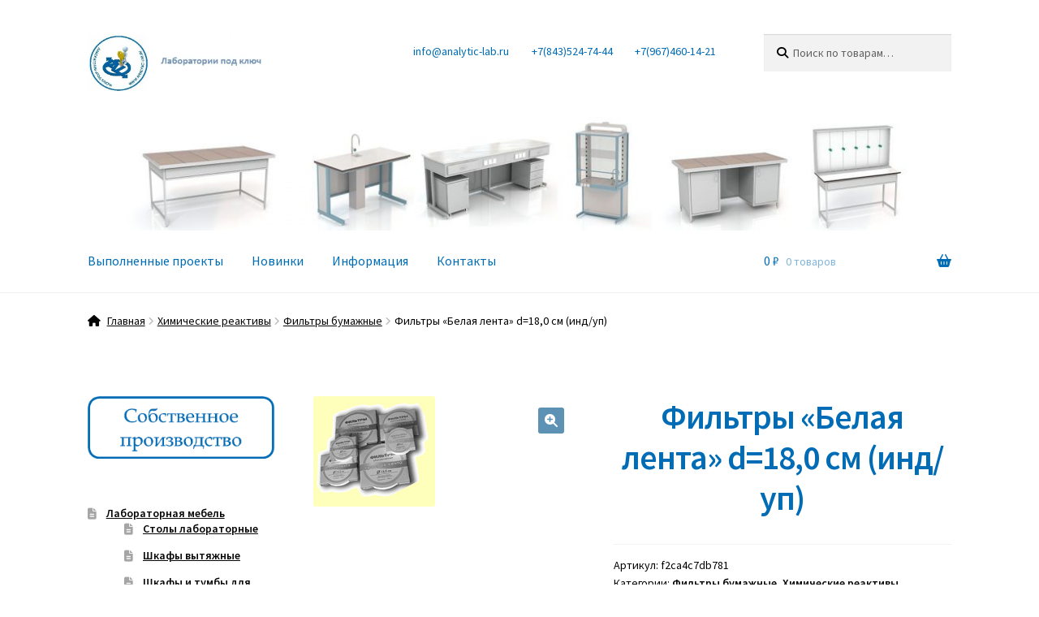

--- FILE ---
content_type: text/html; charset=UTF-8
request_url: https://analytic-lab.ru/shop/himicheskie-reaktivi/fitri-bumajnie/%D1%84%D0%B8%D0%BB%D1%8C%D1%82%D1%80%D1%8B-%D0%B1%D0%B5%D0%BB%D0%B0%D1%8F-%D0%BB%D0%B5%D0%BD%D1%82%D0%B0-d180-%D1%81%D0%BC-%D0%B8%D0%BD%D0%B4-%D1%83%D0%BF/
body_size: 18322
content:
<!doctype html>
<html dir="ltr" lang="ru-RU" prefix="og: http://ogp.me/ns# article: http://ogp.me/ns/article#og: https://ogp.me/ns#">
<head>
<meta charset="UTF-8">
<meta name="viewport" content="width=device-width, initial-scale=1">
<link rel="profile" href="http://gmpg.org/xfn/11">
<link rel="pingback" href="https://analytic-lab.ru/xmlrpc.php">

<title>Фильтры «Белая лента» d=18,0 см (инд/уп) | Лаборатории под ключ</title>
	<style>img:is([sizes="auto" i], [sizes^="auto," i]) { contain-intrinsic-size: 3000px 1500px }</style>
	
		<!-- All in One SEO 4.8.9 - aioseo.com -->
	<meta name="robots" content="max-image-preview:large" />
	<meta name="yandex-verification" content="7cdc524b8a3ea282" />
	<link rel="canonical" href="https://analytic-lab.ru/shop/himicheskie-reaktivi/fitri-bumajnie/%d1%84%d0%b8%d0%bb%d1%8c%d1%82%d1%80%d1%8b-%d0%b1%d0%b5%d0%bb%d0%b0%d1%8f-%d0%bb%d0%b5%d0%bd%d1%82%d0%b0-d180-%d1%81%d0%bc-%d0%b8%d0%bd%d0%b4-%d1%83%d0%bf/" />
	<meta name="generator" content="All in One SEO (AIOSEO) 4.8.9" />
		<meta property="og:locale" content="ru_RU" />
		<meta property="og:site_name" content="Лаборатории  под  ключ | Комплексное оснащение лабораторий под ключ" />
		<meta property="og:type" content="article" />
		<meta property="og:title" content="Фильтры «Белая лента» d=18,0 см (инд/уп) | Лаборатории под ключ" />
		<meta property="og:url" content="https://analytic-lab.ru/shop/himicheskie-reaktivi/fitri-bumajnie/%d1%84%d0%b8%d0%bb%d1%8c%d1%82%d1%80%d1%8b-%d0%b1%d0%b5%d0%bb%d0%b0%d1%8f-%d0%bb%d0%b5%d0%bd%d1%82%d0%b0-d180-%d1%81%d0%bc-%d0%b8%d0%bd%d0%b4-%d1%83%d0%bf/" />
		<meta property="og:image" content="https://analytic-lab.ru/wp-content/uploads/2023/12/cropped-Логотип-1.jpg" />
		<meta property="og:image:secure_url" content="https://analytic-lab.ru/wp-content/uploads/2023/12/cropped-Логотип-1.jpg" />
		<meta property="article:published_time" content="2018-11-18T12:47:49+00:00" />
		<meta property="article:modified_time" content="2025-12-16T12:08:52+00:00" />
		<script type="application/ld+json" class="aioseo-schema">
			{"@context":"https:\/\/schema.org","@graph":[{"@type":"BreadcrumbList","@id":"https:\/\/analytic-lab.ru\/shop\/himicheskie-reaktivi\/fitri-bumajnie\/%d1%84%d0%b8%d0%bb%d1%8c%d1%82%d1%80%d1%8b-%d0%b1%d0%b5%d0%bb%d0%b0%d1%8f-%d0%bb%d0%b5%d0%bd%d1%82%d0%b0-d180-%d1%81%d0%bc-%d0%b8%d0%bd%d0%b4-%d1%83%d0%bf\/#breadcrumblist","itemListElement":[{"@type":"ListItem","@id":"https:\/\/analytic-lab.ru#listItem","position":1,"name":"\u0413\u043b\u0430\u0432\u043d\u0430\u044f","item":"https:\/\/analytic-lab.ru","nextItem":{"@type":"ListItem","@id":"https:\/\/analytic-lab.ru\/product-category\/himicheskie-reaktivi\/#listItem","name":"\u0425\u0438\u043c\u0438\u0447\u0435\u0441\u043a\u0438\u0435 \u0440\u0435\u0430\u043a\u0442\u0438\u0432\u044b"}},{"@type":"ListItem","@id":"https:\/\/analytic-lab.ru\/product-category\/himicheskie-reaktivi\/#listItem","position":2,"name":"\u0425\u0438\u043c\u0438\u0447\u0435\u0441\u043a\u0438\u0435 \u0440\u0435\u0430\u043a\u0442\u0438\u0432\u044b","item":"https:\/\/analytic-lab.ru\/product-category\/himicheskie-reaktivi\/","nextItem":{"@type":"ListItem","@id":"https:\/\/analytic-lab.ru\/product-category\/himicheskie-reaktivi\/fitri-bumajnie\/#listItem","name":"\u0424\u0438\u043b\u044c\u0442\u0440\u044b \u0431\u0443\u043c\u0430\u0436\u043d\u044b\u0435"},"previousItem":{"@type":"ListItem","@id":"https:\/\/analytic-lab.ru#listItem","name":"\u0413\u043b\u0430\u0432\u043d\u0430\u044f"}},{"@type":"ListItem","@id":"https:\/\/analytic-lab.ru\/product-category\/himicheskie-reaktivi\/fitri-bumajnie\/#listItem","position":3,"name":"\u0424\u0438\u043b\u044c\u0442\u0440\u044b \u0431\u0443\u043c\u0430\u0436\u043d\u044b\u0435","item":"https:\/\/analytic-lab.ru\/product-category\/himicheskie-reaktivi\/fitri-bumajnie\/","nextItem":{"@type":"ListItem","@id":"https:\/\/analytic-lab.ru\/shop\/himicheskie-reaktivi\/fitri-bumajnie\/%d1%84%d0%b8%d0%bb%d1%8c%d1%82%d1%80%d1%8b-%d0%b1%d0%b5%d0%bb%d0%b0%d1%8f-%d0%bb%d0%b5%d0%bd%d1%82%d0%b0-d180-%d1%81%d0%bc-%d0%b8%d0%bd%d0%b4-%d1%83%d0%bf\/#listItem","name":"\u0424\u0438\u043b\u044c\u0442\u0440\u044b &#171;\u0411\u0435\u043b\u0430\u044f \u043b\u0435\u043d\u0442\u0430&#187; d=18,0 \u0441\u043c (\u0438\u043d\u0434\/\u0443\u043f)"},"previousItem":{"@type":"ListItem","@id":"https:\/\/analytic-lab.ru\/product-category\/himicheskie-reaktivi\/#listItem","name":"\u0425\u0438\u043c\u0438\u0447\u0435\u0441\u043a\u0438\u0435 \u0440\u0435\u0430\u043a\u0442\u0438\u0432\u044b"}},{"@type":"ListItem","@id":"https:\/\/analytic-lab.ru\/shop\/himicheskie-reaktivi\/fitri-bumajnie\/%d1%84%d0%b8%d0%bb%d1%8c%d1%82%d1%80%d1%8b-%d0%b1%d0%b5%d0%bb%d0%b0%d1%8f-%d0%bb%d0%b5%d0%bd%d1%82%d0%b0-d180-%d1%81%d0%bc-%d0%b8%d0%bd%d0%b4-%d1%83%d0%bf\/#listItem","position":4,"name":"\u0424\u0438\u043b\u044c\u0442\u0440\u044b &#171;\u0411\u0435\u043b\u0430\u044f \u043b\u0435\u043d\u0442\u0430&#187; d=18,0 \u0441\u043c (\u0438\u043d\u0434\/\u0443\u043f)","previousItem":{"@type":"ListItem","@id":"https:\/\/analytic-lab.ru\/product-category\/himicheskie-reaktivi\/fitri-bumajnie\/#listItem","name":"\u0424\u0438\u043b\u044c\u0442\u0440\u044b \u0431\u0443\u043c\u0430\u0436\u043d\u044b\u0435"}}]},{"@type":"ItemPage","@id":"https:\/\/analytic-lab.ru\/shop\/himicheskie-reaktivi\/fitri-bumajnie\/%d1%84%d0%b8%d0%bb%d1%8c%d1%82%d1%80%d1%8b-%d0%b1%d0%b5%d0%bb%d0%b0%d1%8f-%d0%bb%d0%b5%d0%bd%d1%82%d0%b0-d180-%d1%81%d0%bc-%d0%b8%d0%bd%d0%b4-%d1%83%d0%bf\/#itempage","url":"https:\/\/analytic-lab.ru\/shop\/himicheskie-reaktivi\/fitri-bumajnie\/%d1%84%d0%b8%d0%bb%d1%8c%d1%82%d1%80%d1%8b-%d0%b1%d0%b5%d0%bb%d0%b0%d1%8f-%d0%bb%d0%b5%d0%bd%d1%82%d0%b0-d180-%d1%81%d0%bc-%d0%b8%d0%bd%d0%b4-%d1%83%d0%bf\/","name":"\u0424\u0438\u043b\u044c\u0442\u0440\u044b \u00ab\u0411\u0435\u043b\u0430\u044f \u043b\u0435\u043d\u0442\u0430\u00bb d=18,0 \u0441\u043c (\u0438\u043d\u0434\/\u0443\u043f) | \u041b\u0430\u0431\u043e\u0440\u0430\u0442\u043e\u0440\u0438\u0438 \u043f\u043e\u0434 \u043a\u043b\u044e\u0447","inLanguage":"ru-RU","isPartOf":{"@id":"https:\/\/analytic-lab.ru\/#website"},"breadcrumb":{"@id":"https:\/\/analytic-lab.ru\/shop\/himicheskie-reaktivi\/fitri-bumajnie\/%d1%84%d0%b8%d0%bb%d1%8c%d1%82%d1%80%d1%8b-%d0%b1%d0%b5%d0%bb%d0%b0%d1%8f-%d0%bb%d0%b5%d0%bd%d1%82%d0%b0-d180-%d1%81%d0%bc-%d0%b8%d0%bd%d0%b4-%d1%83%d0%bf\/#breadcrumblist"},"image":{"@type":"ImageObject","url":"https:\/\/analytic-lab.ru\/wp-content\/uploads\/2018\/11\/\u0424\u0438\u043b\u044c\u0442\u0440\u044b-\u0411\u0435\u043b\u0430\u044f-\u043b\u0435\u043d\u0442\u0430-d180-\u0441\u043c-\u0438\u043d\u0434\u0443\u043f.jpg","@id":"https:\/\/analytic-lab.ru\/shop\/himicheskie-reaktivi\/fitri-bumajnie\/%d1%84%d0%b8%d0%bb%d1%8c%d1%82%d1%80%d1%8b-%d0%b1%d0%b5%d0%bb%d0%b0%d1%8f-%d0%bb%d0%b5%d0%bd%d1%82%d0%b0-d180-%d1%81%d0%bc-%d0%b8%d0%bd%d0%b4-%d1%83%d0%bf\/#mainImage","width":150,"height":136,"caption":"\u0424\u0438\u043b\u044c\u0442\u0440\u044b \"\u0411\u0435\u043b\u0430\u044f \u043b\u0435\u043d\u0442\u0430\" d=18"},"primaryImageOfPage":{"@id":"https:\/\/analytic-lab.ru\/shop\/himicheskie-reaktivi\/fitri-bumajnie\/%d1%84%d0%b8%d0%bb%d1%8c%d1%82%d1%80%d1%8b-%d0%b1%d0%b5%d0%bb%d0%b0%d1%8f-%d0%bb%d0%b5%d0%bd%d1%82%d0%b0-d180-%d1%81%d0%bc-%d0%b8%d0%bd%d0%b4-%d1%83%d0%bf\/#mainImage"},"datePublished":"2018-11-18T15:47:49+03:00","dateModified":"2025-12-16T15:08:52+03:00"},{"@type":"Organization","@id":"https:\/\/analytic-lab.ru\/#organization","name":"\u041b\u0430\u0431\u043e\u0440\u0430\u0442\u043e\u0440\u0438\u0438 \u043f\u043e\u0434 \u043a\u043b\u044e\u0447","description":"\u041a\u043e\u043c\u043f\u043b\u0435\u043a\u0441\u043d\u043e\u0435 \u043e\u0441\u043d\u0430\u0449\u0435\u043d\u0438\u0435 \u043b\u0430\u0431\u043e\u0440\u0430\u0442\u043e\u0440\u0438\u0439 \u043f\u043e\u0434 \u043a\u043b\u044e\u0447","url":"https:\/\/analytic-lab.ru\/","telephone":"+78435247444","logo":{"@type":"ImageObject","url":"https:\/\/analytic-lab.ru\/wp-content\/uploads\/2023\/12\/\u041b\u043e\u0433\u043e\u0442\u0438\u043f-300x296-1.jpg","@id":"https:\/\/analytic-lab.ru\/shop\/himicheskie-reaktivi\/fitri-bumajnie\/%d1%84%d0%b8%d0%bb%d1%8c%d1%82%d1%80%d1%8b-%d0%b1%d0%b5%d0%bb%d0%b0%d1%8f-%d0%bb%d0%b5%d0%bd%d1%82%d0%b0-d180-%d1%81%d0%bc-%d0%b8%d0%bd%d0%b4-%d1%83%d0%bf\/#organizationLogo","width":300,"height":296},"image":{"@id":"https:\/\/analytic-lab.ru\/shop\/himicheskie-reaktivi\/fitri-bumajnie\/%d1%84%d0%b8%d0%bb%d1%8c%d1%82%d1%80%d1%8b-%d0%b1%d0%b5%d0%bb%d0%b0%d1%8f-%d0%bb%d0%b5%d0%bd%d1%82%d0%b0-d180-%d1%81%d0%bc-%d0%b8%d0%bd%d0%b4-%d1%83%d0%bf\/#organizationLogo"},"sameAs":["https:\/\/www.instagram.com\/analytgrupp_kazan\/"]},{"@type":"WebSite","@id":"https:\/\/analytic-lab.ru\/#website","url":"https:\/\/analytic-lab.ru\/","name":"\u041b\u0430\u0431\u043e\u0440\u0430\u0442\u043e\u0440\u0438\u0438 \u043f\u043e\u0434 \u043a\u043b\u044e\u0447","alternateName":"\u0410\u043d\u0430\u043b\u0438\u0442\u0438\u043a \u043b\u0430\u0431","description":"\u041a\u043e\u043c\u043f\u043b\u0435\u043a\u0441\u043d\u043e\u0435 \u043e\u0441\u043d\u0430\u0449\u0435\u043d\u0438\u0435 \u043b\u0430\u0431\u043e\u0440\u0430\u0442\u043e\u0440\u0438\u0439 \u043f\u043e\u0434 \u043a\u043b\u044e\u0447","inLanguage":"ru-RU","publisher":{"@id":"https:\/\/analytic-lab.ru\/#organization"}}]}
		</script>
		<!-- All in One SEO -->

<!-- Google tag (gtag.js) consent mode dataLayer added by Site Kit -->
<script id="google_gtagjs-js-consent-mode-data-layer">
window.dataLayer = window.dataLayer || [];function gtag(){dataLayer.push(arguments);}
gtag('consent', 'default', {"ad_personalization":"denied","ad_storage":"denied","ad_user_data":"denied","analytics_storage":"denied","functionality_storage":"denied","security_storage":"denied","personalization_storage":"denied","region":["AT","BE","BG","CH","CY","CZ","DE","DK","EE","ES","FI","FR","GB","GR","HR","HU","IE","IS","IT","LI","LT","LU","LV","MT","NL","NO","PL","PT","RO","SE","SI","SK"],"wait_for_update":500});
window._googlesitekitConsentCategoryMap = {"statistics":["analytics_storage"],"marketing":["ad_storage","ad_user_data","ad_personalization"],"functional":["functionality_storage","security_storage"],"preferences":["personalization_storage"]};
window._googlesitekitConsents = {"ad_personalization":"denied","ad_storage":"denied","ad_user_data":"denied","analytics_storage":"denied","functionality_storage":"denied","security_storage":"denied","personalization_storage":"denied","region":["AT","BE","BG","CH","CY","CZ","DE","DK","EE","ES","FI","FR","GB","GR","HR","HU","IE","IS","IT","LI","LT","LU","LV","MT","NL","NO","PL","PT","RO","SE","SI","SK"],"wait_for_update":500};
</script>
<!-- End Google tag (gtag.js) consent mode dataLayer added by Site Kit -->
<link rel='dns-prefetch' href='//www.googletagmanager.com' />
<link rel='dns-prefetch' href='//fonts.googleapis.com' />
<link rel='dns-prefetch' href='//use.fontawesome.com' />
<link rel="alternate" type="application/rss+xml" title="Лаборатории  под  ключ &raquo; Лента" href="https://analytic-lab.ru/feed/" />
<link rel="alternate" type="application/rss+xml" title="Лаборатории  под  ключ &raquo; Лента комментариев" href="https://analytic-lab.ru/comments/feed/" />
<script>
window._wpemojiSettings = {"baseUrl":"https:\/\/s.w.org\/images\/core\/emoji\/16.0.1\/72x72\/","ext":".png","svgUrl":"https:\/\/s.w.org\/images\/core\/emoji\/16.0.1\/svg\/","svgExt":".svg","source":{"concatemoji":"https:\/\/analytic-lab.ru\/wp-includes\/js\/wp-emoji-release.min.js?ver=ca3bf72be905051a495b4c36c69fe6c7"}};
/*! This file is auto-generated */
!function(s,n){var o,i,e;function c(e){try{var t={supportTests:e,timestamp:(new Date).valueOf()};sessionStorage.setItem(o,JSON.stringify(t))}catch(e){}}function p(e,t,n){e.clearRect(0,0,e.canvas.width,e.canvas.height),e.fillText(t,0,0);var t=new Uint32Array(e.getImageData(0,0,e.canvas.width,e.canvas.height).data),a=(e.clearRect(0,0,e.canvas.width,e.canvas.height),e.fillText(n,0,0),new Uint32Array(e.getImageData(0,0,e.canvas.width,e.canvas.height).data));return t.every(function(e,t){return e===a[t]})}function u(e,t){e.clearRect(0,0,e.canvas.width,e.canvas.height),e.fillText(t,0,0);for(var n=e.getImageData(16,16,1,1),a=0;a<n.data.length;a++)if(0!==n.data[a])return!1;return!0}function f(e,t,n,a){switch(t){case"flag":return n(e,"\ud83c\udff3\ufe0f\u200d\u26a7\ufe0f","\ud83c\udff3\ufe0f\u200b\u26a7\ufe0f")?!1:!n(e,"\ud83c\udde8\ud83c\uddf6","\ud83c\udde8\u200b\ud83c\uddf6")&&!n(e,"\ud83c\udff4\udb40\udc67\udb40\udc62\udb40\udc65\udb40\udc6e\udb40\udc67\udb40\udc7f","\ud83c\udff4\u200b\udb40\udc67\u200b\udb40\udc62\u200b\udb40\udc65\u200b\udb40\udc6e\u200b\udb40\udc67\u200b\udb40\udc7f");case"emoji":return!a(e,"\ud83e\udedf")}return!1}function g(e,t,n,a){var r="undefined"!=typeof WorkerGlobalScope&&self instanceof WorkerGlobalScope?new OffscreenCanvas(300,150):s.createElement("canvas"),o=r.getContext("2d",{willReadFrequently:!0}),i=(o.textBaseline="top",o.font="600 32px Arial",{});return e.forEach(function(e){i[e]=t(o,e,n,a)}),i}function t(e){var t=s.createElement("script");t.src=e,t.defer=!0,s.head.appendChild(t)}"undefined"!=typeof Promise&&(o="wpEmojiSettingsSupports",i=["flag","emoji"],n.supports={everything:!0,everythingExceptFlag:!0},e=new Promise(function(e){s.addEventListener("DOMContentLoaded",e,{once:!0})}),new Promise(function(t){var n=function(){try{var e=JSON.parse(sessionStorage.getItem(o));if("object"==typeof e&&"number"==typeof e.timestamp&&(new Date).valueOf()<e.timestamp+604800&&"object"==typeof e.supportTests)return e.supportTests}catch(e){}return null}();if(!n){if("undefined"!=typeof Worker&&"undefined"!=typeof OffscreenCanvas&&"undefined"!=typeof URL&&URL.createObjectURL&&"undefined"!=typeof Blob)try{var e="postMessage("+g.toString()+"("+[JSON.stringify(i),f.toString(),p.toString(),u.toString()].join(",")+"));",a=new Blob([e],{type:"text/javascript"}),r=new Worker(URL.createObjectURL(a),{name:"wpTestEmojiSupports"});return void(r.onmessage=function(e){c(n=e.data),r.terminate(),t(n)})}catch(e){}c(n=g(i,f,p,u))}t(n)}).then(function(e){for(var t in e)n.supports[t]=e[t],n.supports.everything=n.supports.everything&&n.supports[t],"flag"!==t&&(n.supports.everythingExceptFlag=n.supports.everythingExceptFlag&&n.supports[t]);n.supports.everythingExceptFlag=n.supports.everythingExceptFlag&&!n.supports.flag,n.DOMReady=!1,n.readyCallback=function(){n.DOMReady=!0}}).then(function(){return e}).then(function(){var e;n.supports.everything||(n.readyCallback(),(e=n.source||{}).concatemoji?t(e.concatemoji):e.wpemoji&&e.twemoji&&(t(e.twemoji),t(e.wpemoji)))}))}((window,document),window._wpemojiSettings);
</script>
<style id='wp-emoji-styles-inline-css'>

	img.wp-smiley, img.emoji {
		display: inline !important;
		border: none !important;
		box-shadow: none !important;
		height: 1em !important;
		width: 1em !important;
		margin: 0 0.07em !important;
		vertical-align: -0.1em !important;
		background: none !important;
		padding: 0 !important;
	}
</style>
<link rel='stylesheet' id='wp-block-library-css' href='https://analytic-lab.ru/wp-content/plugins/gutenberg/build/block-library/style.css?ver=21.9.0' media='all' />
<link rel='stylesheet' id='wp-block-library-theme-css' href='https://analytic-lab.ru/wp-content/plugins/gutenberg/build/block-library/theme.css?ver=21.9.0' media='all' />
<style id='classic-theme-styles-inline-css'>
/*! This file is auto-generated */
.wp-block-button__link{color:#fff;background-color:#32373c;border-radius:9999px;box-shadow:none;text-decoration:none;padding:calc(.667em + 2px) calc(1.333em + 2px);font-size:1.125em}.wp-block-file__button{background:#32373c;color:#fff;text-decoration:none}
</style>
<link rel='stylesheet' id='storefront-gutenberg-blocks-css' href='https://analytic-lab.ru/wp-content/themes/storefront/assets/css/base/gutenberg-blocks.css?ver=4.6.2' media='all' />
<style id='storefront-gutenberg-blocks-inline-css'>

				.wp-block-button__link:not(.has-text-color) {
					color: #ffffff;
				}

				.wp-block-button__link:not(.has-text-color):hover,
				.wp-block-button__link:not(.has-text-color):focus,
				.wp-block-button__link:not(.has-text-color):active {
					color: #ffffff;
				}

				.wp-block-button__link:not(.has-background) {
					background-color: #5e92b5;
				}

				.wp-block-button__link:not(.has-background):hover,
				.wp-block-button__link:not(.has-background):focus,
				.wp-block-button__link:not(.has-background):active {
					border-color: #45799c;
					background-color: #45799c;
				}

				.wc-block-grid__products .wc-block-grid__product .wp-block-button__link {
					background-color: #5e92b5;
					border-color: #5e92b5;
					color: #ffffff;
				}

				.wp-block-quote footer,
				.wp-block-quote cite,
				.wp-block-quote__citation {
					color: #000000;
				}

				.wp-block-pullquote cite,
				.wp-block-pullquote footer,
				.wp-block-pullquote__citation {
					color: #000000;
				}

				.wp-block-image figcaption {
					color: #000000;
				}

				.wp-block-separator.is-style-dots::before {
					color: #1e73be;
				}

				.wp-block-file a.wp-block-file__button {
					color: #ffffff;
					background-color: #5e92b5;
					border-color: #5e92b5;
				}

				.wp-block-file a.wp-block-file__button:hover,
				.wp-block-file a.wp-block-file__button:focus,
				.wp-block-file a.wp-block-file__button:active {
					color: #ffffff;
					background-color: #45799c;
				}

				.wp-block-code,
				.wp-block-preformatted pre {
					color: #000000;
				}

				.wp-block-table:not( .has-background ):not( .is-style-stripes ) tbody tr:nth-child(2n) td {
					background-color: #fdfdfd;
				}

				.wp-block-cover .wp-block-cover__inner-container h1:not(.has-text-color),
				.wp-block-cover .wp-block-cover__inner-container h2:not(.has-text-color),
				.wp-block-cover .wp-block-cover__inner-container h3:not(.has-text-color),
				.wp-block-cover .wp-block-cover__inner-container h4:not(.has-text-color),
				.wp-block-cover .wp-block-cover__inner-container h5:not(.has-text-color),
				.wp-block-cover .wp-block-cover__inner-container h6:not(.has-text-color) {
					color: #000000;
				}

				div.wc-block-components-price-slider__range-input-progress,
				.rtl .wc-block-components-price-slider__range-input-progress {
					--range-color: #1e73be;
				}

				/* Target only IE11 */
				@media all and (-ms-high-contrast: none), (-ms-high-contrast: active) {
					.wc-block-components-price-slider__range-input-progress {
						background: #1e73be;
					}
				}

				.wc-block-components-button:not(.is-link) {
					background-color: #5e92b5;
					color: #ffffff;
				}

				.wc-block-components-button:not(.is-link):hover,
				.wc-block-components-button:not(.is-link):focus,
				.wc-block-components-button:not(.is-link):active {
					background-color: #45799c;
					color: #ffffff;
				}

				.wc-block-components-button:not(.is-link):disabled {
					background-color: #5e92b5;
					color: #ffffff;
				}

				.wc-block-cart__submit-container {
					background-color: #ffffff;
				}

				.wc-block-cart__submit-container::before {
					color: rgba(220,220,220,0.5);
				}

				.wc-block-components-order-summary-item__quantity {
					background-color: #ffffff;
					border-color: #000000;
					box-shadow: 0 0 0 2px #ffffff;
					color: #000000;
				}
			
</style>
<style id='font-awesome-svg-styles-default-inline-css'>
.svg-inline--fa {
  display: inline-block;
  height: 1em;
  overflow: visible;
  vertical-align: -.125em;
}
</style>
<link rel='stylesheet' id='font-awesome-svg-styles-css' href='https://analytic-lab.ru/wp-content/uploads/font-awesome/v6.5.1/css/svg-with-js.css' media='all' />
<style id='font-awesome-svg-styles-inline-css'>
   .wp-block-font-awesome-icon svg::before,
   .wp-rich-text-font-awesome-icon svg::before {content: unset;}
</style>
<style id='global-styles-inline-css'>
:root{--wp--preset--aspect-ratio--square: 1;--wp--preset--aspect-ratio--4-3: 4/3;--wp--preset--aspect-ratio--3-4: 3/4;--wp--preset--aspect-ratio--3-2: 3/2;--wp--preset--aspect-ratio--2-3: 2/3;--wp--preset--aspect-ratio--16-9: 16/9;--wp--preset--aspect-ratio--9-16: 9/16;--wp--preset--color--black: #000000;--wp--preset--color--cyan-bluish-gray: #abb8c3;--wp--preset--color--white: #ffffff;--wp--preset--color--pale-pink: #f78da7;--wp--preset--color--vivid-red: #cf2e2e;--wp--preset--color--luminous-vivid-orange: #ff6900;--wp--preset--color--luminous-vivid-amber: #fcb900;--wp--preset--color--light-green-cyan: #7bdcb5;--wp--preset--color--vivid-green-cyan: #00d084;--wp--preset--color--pale-cyan-blue: #8ed1fc;--wp--preset--color--vivid-cyan-blue: #0693e3;--wp--preset--color--vivid-purple: #9b51e0;--wp--preset--gradient--vivid-cyan-blue-to-vivid-purple: linear-gradient(135deg,rgb(6,147,227) 0%,rgb(155,81,224) 100%);--wp--preset--gradient--light-green-cyan-to-vivid-green-cyan: linear-gradient(135deg,rgb(122,220,180) 0%,rgb(0,208,130) 100%);--wp--preset--gradient--luminous-vivid-amber-to-luminous-vivid-orange: linear-gradient(135deg,rgb(252,185,0) 0%,rgb(255,105,0) 100%);--wp--preset--gradient--luminous-vivid-orange-to-vivid-red: linear-gradient(135deg,rgb(255,105,0) 0%,rgb(207,46,46) 100%);--wp--preset--gradient--very-light-gray-to-cyan-bluish-gray: linear-gradient(135deg,rgb(238,238,238) 0%,rgb(169,184,195) 100%);--wp--preset--gradient--cool-to-warm-spectrum: linear-gradient(135deg,rgb(74,234,220) 0%,rgb(151,120,209) 20%,rgb(207,42,186) 40%,rgb(238,44,130) 60%,rgb(251,105,98) 80%,rgb(254,248,76) 100%);--wp--preset--gradient--blush-light-purple: linear-gradient(135deg,rgb(255,206,236) 0%,rgb(152,150,240) 100%);--wp--preset--gradient--blush-bordeaux: linear-gradient(135deg,rgb(254,205,165) 0%,rgb(254,45,45) 50%,rgb(107,0,62) 100%);--wp--preset--gradient--luminous-dusk: linear-gradient(135deg,rgb(255,203,112) 0%,rgb(199,81,192) 50%,rgb(65,88,208) 100%);--wp--preset--gradient--pale-ocean: linear-gradient(135deg,rgb(255,245,203) 0%,rgb(182,227,212) 50%,rgb(51,167,181) 100%);--wp--preset--gradient--electric-grass: linear-gradient(135deg,rgb(202,248,128) 0%,rgb(113,206,126) 100%);--wp--preset--gradient--midnight: linear-gradient(135deg,rgb(2,3,129) 0%,rgb(40,116,252) 100%);--wp--preset--font-size--small: 14px;--wp--preset--font-size--medium: 23px;--wp--preset--font-size--large: 26px;--wp--preset--font-size--x-large: 42px;--wp--preset--font-size--normal: 16px;--wp--preset--font-size--huge: 37px;--wp--preset--spacing--20: 0.44rem;--wp--preset--spacing--30: 0.67rem;--wp--preset--spacing--40: 1rem;--wp--preset--spacing--50: 1.5rem;--wp--preset--spacing--60: 2.25rem;--wp--preset--spacing--70: 3.38rem;--wp--preset--spacing--80: 5.06rem;--wp--preset--shadow--natural: 6px 6px 9px rgba(0, 0, 0, 0.2);--wp--preset--shadow--deep: 12px 12px 50px rgba(0, 0, 0, 0.4);--wp--preset--shadow--sharp: 6px 6px 0px rgba(0, 0, 0, 0.2);--wp--preset--shadow--outlined: 6px 6px 0px -3px rgb(255, 255, 255), 6px 6px rgb(0, 0, 0);--wp--preset--shadow--crisp: 6px 6px 0px rgb(0, 0, 0);}:root :where(.is-layout-flow) > :first-child{margin-block-start: 0;}:root :where(.is-layout-flow) > :last-child{margin-block-end: 0;}:root :where(.is-layout-flow) > *{margin-block-start: 24px;margin-block-end: 0;}:root :where(.is-layout-constrained) > :first-child{margin-block-start: 0;}:root :where(.is-layout-constrained) > :last-child{margin-block-end: 0;}:root :where(.is-layout-constrained) > *{margin-block-start: 24px;margin-block-end: 0;}:root :where(.is-layout-flex){gap: 24px;}:root :where(.is-layout-grid){gap: 24px;}body .is-layout-flex{display: flex;}.is-layout-flex{flex-wrap: wrap;align-items: center;}.is-layout-flex > :is(*, div){margin: 0;}body .is-layout-grid{display: grid;}.is-layout-grid > :is(*, div){margin: 0;}.has-black-color{color: var(--wp--preset--color--black) !important;}.has-cyan-bluish-gray-color{color: var(--wp--preset--color--cyan-bluish-gray) !important;}.has-white-color{color: var(--wp--preset--color--white) !important;}.has-pale-pink-color{color: var(--wp--preset--color--pale-pink) !important;}.has-vivid-red-color{color: var(--wp--preset--color--vivid-red) !important;}.has-luminous-vivid-orange-color{color: var(--wp--preset--color--luminous-vivid-orange) !important;}.has-luminous-vivid-amber-color{color: var(--wp--preset--color--luminous-vivid-amber) !important;}.has-light-green-cyan-color{color: var(--wp--preset--color--light-green-cyan) !important;}.has-vivid-green-cyan-color{color: var(--wp--preset--color--vivid-green-cyan) !important;}.has-pale-cyan-blue-color{color: var(--wp--preset--color--pale-cyan-blue) !important;}.has-vivid-cyan-blue-color{color: var(--wp--preset--color--vivid-cyan-blue) !important;}.has-vivid-purple-color{color: var(--wp--preset--color--vivid-purple) !important;}.has-black-background-color{background-color: var(--wp--preset--color--black) !important;}.has-cyan-bluish-gray-background-color{background-color: var(--wp--preset--color--cyan-bluish-gray) !important;}.has-white-background-color{background-color: var(--wp--preset--color--white) !important;}.has-pale-pink-background-color{background-color: var(--wp--preset--color--pale-pink) !important;}.has-vivid-red-background-color{background-color: var(--wp--preset--color--vivid-red) !important;}.has-luminous-vivid-orange-background-color{background-color: var(--wp--preset--color--luminous-vivid-orange) !important;}.has-luminous-vivid-amber-background-color{background-color: var(--wp--preset--color--luminous-vivid-amber) !important;}.has-light-green-cyan-background-color{background-color: var(--wp--preset--color--light-green-cyan) !important;}.has-vivid-green-cyan-background-color{background-color: var(--wp--preset--color--vivid-green-cyan) !important;}.has-pale-cyan-blue-background-color{background-color: var(--wp--preset--color--pale-cyan-blue) !important;}.has-vivid-cyan-blue-background-color{background-color: var(--wp--preset--color--vivid-cyan-blue) !important;}.has-vivid-purple-background-color{background-color: var(--wp--preset--color--vivid-purple) !important;}.has-black-border-color{border-color: var(--wp--preset--color--black) !important;}.has-cyan-bluish-gray-border-color{border-color: var(--wp--preset--color--cyan-bluish-gray) !important;}.has-white-border-color{border-color: var(--wp--preset--color--white) !important;}.has-pale-pink-border-color{border-color: var(--wp--preset--color--pale-pink) !important;}.has-vivid-red-border-color{border-color: var(--wp--preset--color--vivid-red) !important;}.has-luminous-vivid-orange-border-color{border-color: var(--wp--preset--color--luminous-vivid-orange) !important;}.has-luminous-vivid-amber-border-color{border-color: var(--wp--preset--color--luminous-vivid-amber) !important;}.has-light-green-cyan-border-color{border-color: var(--wp--preset--color--light-green-cyan) !important;}.has-vivid-green-cyan-border-color{border-color: var(--wp--preset--color--vivid-green-cyan) !important;}.has-pale-cyan-blue-border-color{border-color: var(--wp--preset--color--pale-cyan-blue) !important;}.has-vivid-cyan-blue-border-color{border-color: var(--wp--preset--color--vivid-cyan-blue) !important;}.has-vivid-purple-border-color{border-color: var(--wp--preset--color--vivid-purple) !important;}.has-vivid-cyan-blue-to-vivid-purple-gradient-background{background: var(--wp--preset--gradient--vivid-cyan-blue-to-vivid-purple) !important;}.has-light-green-cyan-to-vivid-green-cyan-gradient-background{background: var(--wp--preset--gradient--light-green-cyan-to-vivid-green-cyan) !important;}.has-luminous-vivid-amber-to-luminous-vivid-orange-gradient-background{background: var(--wp--preset--gradient--luminous-vivid-amber-to-luminous-vivid-orange) !important;}.has-luminous-vivid-orange-to-vivid-red-gradient-background{background: var(--wp--preset--gradient--luminous-vivid-orange-to-vivid-red) !important;}.has-very-light-gray-to-cyan-bluish-gray-gradient-background{background: var(--wp--preset--gradient--very-light-gray-to-cyan-bluish-gray) !important;}.has-cool-to-warm-spectrum-gradient-background{background: var(--wp--preset--gradient--cool-to-warm-spectrum) !important;}.has-blush-light-purple-gradient-background{background: var(--wp--preset--gradient--blush-light-purple) !important;}.has-blush-bordeaux-gradient-background{background: var(--wp--preset--gradient--blush-bordeaux) !important;}.has-luminous-dusk-gradient-background{background: var(--wp--preset--gradient--luminous-dusk) !important;}.has-pale-ocean-gradient-background{background: var(--wp--preset--gradient--pale-ocean) !important;}.has-electric-grass-gradient-background{background: var(--wp--preset--gradient--electric-grass) !important;}.has-midnight-gradient-background{background: var(--wp--preset--gradient--midnight) !important;}.has-small-font-size{font-size: var(--wp--preset--font-size--small) !important;}.has-medium-font-size{font-size: var(--wp--preset--font-size--medium) !important;}.has-large-font-size{font-size: var(--wp--preset--font-size--large) !important;}.has-x-large-font-size{font-size: var(--wp--preset--font-size--x-large) !important;}
:root :where(.wp-block-pullquote){font-size: 1.5em;line-height: 1.6;}
</style>
<link rel='stylesheet' id='photoswipe-css' href='https://analytic-lab.ru/wp-content/plugins/woocommerce/assets/css/photoswipe/photoswipe.min.css?ver=10.3.7' media='all' />
<link rel='stylesheet' id='photoswipe-default-skin-css' href='https://analytic-lab.ru/wp-content/plugins/woocommerce/assets/css/photoswipe/default-skin/default-skin.min.css?ver=10.3.7' media='all' />
<style id='woocommerce-inline-inline-css'>
.woocommerce form .form-row .required { visibility: visible; }
</style>
<link rel='stylesheet' id='brands-styles-css' href='https://analytic-lab.ru/wp-content/plugins/woocommerce/assets/css/brands.css?ver=10.3.7' media='all' />
<link rel='stylesheet' id='storefront-style-css' href='https://analytic-lab.ru/wp-content/themes/storefront/style.css?ver=4.6.2' media='all' />
<style id='storefront-style-inline-css'>

			.main-navigation ul li a,
			.site-title a,
			ul.menu li a,
			.site-branding h1 a,
			button.menu-toggle,
			button.menu-toggle:hover,
			.handheld-navigation .dropdown-toggle {
				color: #006cb5;
			}

			button.menu-toggle,
			button.menu-toggle:hover {
				border-color: #006cb5;
			}

			.main-navigation ul li a:hover,
			.main-navigation ul li:hover > a,
			.site-title a:hover,
			.site-header ul.menu li.current-menu-item > a {
				color: #41adf6;
			}

			table:not( .has-background ) th {
				background-color: #f8f8f8;
			}

			table:not( .has-background ) tbody td {
				background-color: #fdfdfd;
			}

			table:not( .has-background ) tbody tr:nth-child(2n) td,
			fieldset,
			fieldset legend {
				background-color: #fbfbfb;
			}

			.site-header,
			.secondary-navigation ul ul,
			.main-navigation ul.menu > li.menu-item-has-children:after,
			.secondary-navigation ul.menu ul,
			.storefront-handheld-footer-bar,
			.storefront-handheld-footer-bar ul li > a,
			.storefront-handheld-footer-bar ul li.search .site-search,
			button.menu-toggle,
			button.menu-toggle:hover {
				background-color: #ffffff;
			}

			p.site-description,
			.site-header,
			.storefront-handheld-footer-bar {
				color: #006cb5;
			}

			button.menu-toggle:after,
			button.menu-toggle:before,
			button.menu-toggle span:before {
				background-color: #006cb5;
			}

			h1, h2, h3, h4, h5, h6, .wc-block-grid__product-title {
				color: #1e73be;
			}

			.widget h1 {
				border-bottom-color: #1e73be;
			}

			body,
			.secondary-navigation a {
				color: #000000;
			}

			.widget-area .widget a,
			.hentry .entry-header .posted-on a,
			.hentry .entry-header .post-author a,
			.hentry .entry-header .post-comments a,
			.hentry .entry-header .byline a {
				color: #050505;
			}

			a {
				color: #1e73be;
			}

			a:focus,
			button:focus,
			.button.alt:focus,
			input:focus,
			textarea:focus,
			input[type="button"]:focus,
			input[type="reset"]:focus,
			input[type="submit"]:focus,
			input[type="email"]:focus,
			input[type="tel"]:focus,
			input[type="url"]:focus,
			input[type="password"]:focus,
			input[type="search"]:focus {
				outline-color: #1e73be;
			}

			button, input[type="button"], input[type="reset"], input[type="submit"], .button, .widget a.button {
				background-color: #5e92b5;
				border-color: #5e92b5;
				color: #ffffff;
			}

			button:hover, input[type="button"]:hover, input[type="reset"]:hover, input[type="submit"]:hover, .button:hover, .widget a.button:hover {
				background-color: #45799c;
				border-color: #45799c;
				color: #ffffff;
			}

			button.alt, input[type="button"].alt, input[type="reset"].alt, input[type="submit"].alt, .button.alt, .widget-area .widget a.button.alt {
				background-color: #5e92b5;
				border-color: #5e92b5;
				color: #ffffff;
			}

			button.alt:hover, input[type="button"].alt:hover, input[type="reset"].alt:hover, input[type="submit"].alt:hover, .button.alt:hover, .widget-area .widget a.button.alt:hover {
				background-color: #45799c;
				border-color: #45799c;
				color: #ffffff;
			}

			.pagination .page-numbers li .page-numbers.current {
				background-color: #e6e6e6;
				color: #000000;
			}

			#comments .comment-list .comment-content .comment-text {
				background-color: #f8f8f8;
			}

			.site-footer {
				background-color: #deeef9;
				color: #6d6d6d;
			}

			.site-footer a:not(.button):not(.components-button) {
				color: #006cb5;
			}

			.site-footer .storefront-handheld-footer-bar a:not(.button):not(.components-button) {
				color: #006cb5;
			}

			.site-footer h1, .site-footer h2, .site-footer h3, .site-footer h4, .site-footer h5, .site-footer h6, .site-footer .widget .widget-title, .site-footer .widget .widgettitle {
				color: #006cb5;
			}

			.page-template-template-homepage.has-post-thumbnail .type-page.has-post-thumbnail .entry-title {
				color: #000000;
			}

			.page-template-template-homepage.has-post-thumbnail .type-page.has-post-thumbnail .entry-content {
				color: #000000;
			}

			@media screen and ( min-width: 768px ) {
				.secondary-navigation ul.menu a:hover {
					color: #1985ce;
				}

				.secondary-navigation ul.menu a {
					color: #006cb5;
				}

				.main-navigation ul.menu ul.sub-menu,
				.main-navigation ul.nav-menu ul.children {
					background-color: #f0f0f0;
				}

				.site-header {
					border-bottom-color: #f0f0f0;
				}
			}
</style>
<link rel='stylesheet' id='storefront-icons-css' href='https://analytic-lab.ru/wp-content/themes/storefront/assets/css/base/icons.css?ver=4.6.2' media='all' />
<link rel='stylesheet' id='storefront-fonts-css' href='https://fonts.googleapis.com/css?family=Source+Sans+Pro%3A400%2C300%2C300italic%2C400italic%2C600%2C700%2C900&#038;subset=latin%2Clatin-ext&#038;ver=4.6.2' media='all' />
<link rel='stylesheet' id='font-awesome-official-css' href='https://use.fontawesome.com/releases/v6.5.1/css/all.css' media='all' integrity="sha384-t1nt8BQoYMLFN5p42tRAtuAAFQaCQODekUVeKKZrEnEyp4H2R0RHFz0KWpmj7i8g" crossorigin="anonymous" />
<link rel='stylesheet' id='storefront-woocommerce-style-css' href='https://analytic-lab.ru/wp-content/themes/storefront/assets/css/woocommerce/woocommerce.css?ver=4.6.2' media='all' />
<style id='storefront-woocommerce-style-inline-css'>
@font-face {
				font-family: star;
				src: url(https://analytic-lab.ru/wp-content/plugins/woocommerce/assets/fonts/star.eot);
				src:
					url(https://analytic-lab.ru/wp-content/plugins/woocommerce/assets/fonts/star.eot?#iefix) format("embedded-opentype"),
					url(https://analytic-lab.ru/wp-content/plugins/woocommerce/assets/fonts/star.woff) format("woff"),
					url(https://analytic-lab.ru/wp-content/plugins/woocommerce/assets/fonts/star.ttf) format("truetype"),
					url(https://analytic-lab.ru/wp-content/plugins/woocommerce/assets/fonts/star.svg#star) format("svg");
				font-weight: 400;
				font-style: normal;
			}
			@font-face {
				font-family: WooCommerce;
				src: url(https://analytic-lab.ru/wp-content/plugins/woocommerce/assets/fonts/WooCommerce.eot);
				src:
					url(https://analytic-lab.ru/wp-content/plugins/woocommerce/assets/fonts/WooCommerce.eot?#iefix) format("embedded-opentype"),
					url(https://analytic-lab.ru/wp-content/plugins/woocommerce/assets/fonts/WooCommerce.woff) format("woff"),
					url(https://analytic-lab.ru/wp-content/plugins/woocommerce/assets/fonts/WooCommerce.ttf) format("truetype"),
					url(https://analytic-lab.ru/wp-content/plugins/woocommerce/assets/fonts/WooCommerce.svg#WooCommerce) format("svg");
				font-weight: 400;
				font-style: normal;
			}

			a.cart-contents,
			.site-header-cart .widget_shopping_cart a {
				color: #006cb5;
			}

			a.cart-contents:hover,
			.site-header-cart .widget_shopping_cart a:hover,
			.site-header-cart:hover > li > a {
				color: #41adf6;
			}

			table.cart td.product-remove,
			table.cart td.actions {
				border-top-color: #ffffff;
			}

			.storefront-handheld-footer-bar ul li.cart .count {
				background-color: #006cb5;
				color: #ffffff;
				border-color: #ffffff;
			}

			.woocommerce-tabs ul.tabs li.active a,
			ul.products li.product .price,
			.onsale,
			.wc-block-grid__product-onsale,
			.widget_search form:before,
			.widget_product_search form:before {
				color: #000000;
			}

			.woocommerce-breadcrumb a,
			a.woocommerce-review-link,
			.product_meta a {
				color: #050505;
			}

			.wc-block-grid__product-onsale,
			.onsale {
				border-color: #000000;
			}

			.star-rating span:before,
			.quantity .plus, .quantity .minus,
			p.stars a:hover:after,
			p.stars a:after,
			.star-rating span:before,
			#payment .payment_methods li input[type=radio]:first-child:checked+label:before {
				color: #1e73be;
			}

			.widget_price_filter .ui-slider .ui-slider-range,
			.widget_price_filter .ui-slider .ui-slider-handle {
				background-color: #1e73be;
			}

			.order_details {
				background-color: #f8f8f8;
			}

			.order_details > li {
				border-bottom: 1px dotted #e3e3e3;
			}

			.order_details:before,
			.order_details:after {
				background: -webkit-linear-gradient(transparent 0,transparent 0),-webkit-linear-gradient(135deg,#f8f8f8 33.33%,transparent 33.33%),-webkit-linear-gradient(45deg,#f8f8f8 33.33%,transparent 33.33%)
			}

			#order_review {
				background-color: #ffffff;
			}

			#payment .payment_methods > li .payment_box,
			#payment .place-order {
				background-color: #fafafa;
			}

			#payment .payment_methods > li:not(.woocommerce-notice) {
				background-color: #f5f5f5;
			}

			#payment .payment_methods > li:not(.woocommerce-notice):hover {
				background-color: #f0f0f0;
			}

			.woocommerce-pagination .page-numbers li .page-numbers.current {
				background-color: #e6e6e6;
				color: #000000;
			}

			.wc-block-grid__product-onsale,
			.onsale,
			.woocommerce-pagination .page-numbers li .page-numbers:not(.current) {
				color: #000000;
			}

			p.stars a:before,
			p.stars a:hover~a:before,
			p.stars.selected a.active~a:before {
				color: #000000;
			}

			p.stars.selected a.active:before,
			p.stars:hover a:before,
			p.stars.selected a:not(.active):before,
			p.stars.selected a.active:before {
				color: #1e73be;
			}

			.single-product div.product .woocommerce-product-gallery .woocommerce-product-gallery__trigger {
				background-color: #5e92b5;
				color: #ffffff;
			}

			.single-product div.product .woocommerce-product-gallery .woocommerce-product-gallery__trigger:hover {
				background-color: #45799c;
				border-color: #45799c;
				color: #ffffff;
			}

			.button.added_to_cart:focus,
			.button.wc-forward:focus {
				outline-color: #1e73be;
			}

			.added_to_cart,
			.site-header-cart .widget_shopping_cart a.button,
			.wc-block-grid__products .wc-block-grid__product .wp-block-button__link {
				background-color: #5e92b5;
				border-color: #5e92b5;
				color: #ffffff;
			}

			.added_to_cart:hover,
			.site-header-cart .widget_shopping_cart a.button:hover,
			.wc-block-grid__products .wc-block-grid__product .wp-block-button__link:hover {
				background-color: #45799c;
				border-color: #45799c;
				color: #ffffff;
			}

			.added_to_cart.alt, .added_to_cart, .widget a.button.checkout {
				background-color: #5e92b5;
				border-color: #5e92b5;
				color: #ffffff;
			}

			.added_to_cart.alt:hover, .added_to_cart:hover, .widget a.button.checkout:hover {
				background-color: #45799c;
				border-color: #45799c;
				color: #ffffff;
			}

			.button.loading {
				color: #5e92b5;
			}

			.button.loading:hover {
				background-color: #5e92b5;
			}

			.button.loading:after {
				color: #ffffff;
			}

			@media screen and ( min-width: 768px ) {
				.site-header-cart .widget_shopping_cart,
				.site-header .product_list_widget li .quantity {
					color: #006cb5;
				}

				.site-header-cart .widget_shopping_cart .buttons,
				.site-header-cart .widget_shopping_cart .total {
					background-color: #f5f5f5;
				}

				.site-header-cart .widget_shopping_cart {
					background-color: #f0f0f0;
				}
			}
				.storefront-product-pagination a {
					color: #000000;
					background-color: #ffffff;
				}
				.storefront-sticky-add-to-cart {
					color: #000000;
					background-color: #ffffff;
				}

				.storefront-sticky-add-to-cart a:not(.button) {
					color: #006cb5;
				}
</style>
<link rel='stylesheet' id='storefront-woocommerce-brands-style-css' href='https://analytic-lab.ru/wp-content/themes/storefront/assets/css/woocommerce/extensions/brands.css?ver=4.6.2' media='all' />
<link rel='stylesheet' id='pfw_-frontend-bundle-style-css' href='https://analytic-lab.ru/wp-content/plugins/free-product-table-for-woocommerce/bundle/css/front.css?ver=ca3bf72be905051a495b4c36c69fe6c7' media='all' />
<link rel='stylesheet' id='font-awesome-official-v4shim-css' href='https://use.fontawesome.com/releases/v6.5.1/css/v4-shims.css' media='all' integrity="sha384-5Jfdy0XO8+vjCRofsSnGmxGSYjLfsjjTOABKxVr8BkfvlaAm14bIJc7Jcjfq/xQI" crossorigin="anonymous" />
<script src="https://analytic-lab.ru/wp-includes/js/jquery/jquery.min.js?ver=3.7.1" id="jquery-core-js"></script>
<script src="https://analytic-lab.ru/wp-includes/js/jquery/jquery-migrate.min.js?ver=3.4.1" id="jquery-migrate-js"></script>
<script src="https://analytic-lab.ru/wp-content/plugins/woocommerce/assets/js/jquery-blockui/jquery.blockUI.min.js?ver=2.7.0-wc.10.3.7" id="wc-jquery-blockui-js" defer data-wp-strategy="defer"></script>
<script id="wc-add-to-cart-js-extra">
var wc_add_to_cart_params = {"ajax_url":"\/wp-admin\/admin-ajax.php","wc_ajax_url":"\/?wc-ajax=%%endpoint%%","i18n_view_cart":"\u041f\u0440\u043e\u0441\u043c\u043e\u0442\u0440 \u043a\u043e\u0440\u0437\u0438\u043d\u044b","cart_url":"https:\/\/analytic-lab.ru\/cart\/","is_cart":"","cart_redirect_after_add":"no"};
</script>
<script src="https://analytic-lab.ru/wp-content/plugins/woocommerce/assets/js/frontend/add-to-cart.min.js?ver=10.3.7" id="wc-add-to-cart-js" defer data-wp-strategy="defer"></script>
<script src="https://analytic-lab.ru/wp-content/plugins/woocommerce/assets/js/zoom/jquery.zoom.min.js?ver=1.7.21-wc.10.3.7" id="wc-zoom-js" defer data-wp-strategy="defer"></script>
<script src="https://analytic-lab.ru/wp-content/plugins/woocommerce/assets/js/flexslider/jquery.flexslider.min.js?ver=2.7.2-wc.10.3.7" id="wc-flexslider-js" defer data-wp-strategy="defer"></script>
<script src="https://analytic-lab.ru/wp-content/plugins/woocommerce/assets/js/photoswipe/photoswipe.min.js?ver=4.1.1-wc.10.3.7" id="wc-photoswipe-js" defer data-wp-strategy="defer"></script>
<script src="https://analytic-lab.ru/wp-content/plugins/woocommerce/assets/js/photoswipe/photoswipe-ui-default.min.js?ver=4.1.1-wc.10.3.7" id="wc-photoswipe-ui-default-js" defer data-wp-strategy="defer"></script>
<script id="wc-single-product-js-extra">
var wc_single_product_params = {"i18n_required_rating_text":"\u041f\u043e\u0436\u0430\u043b\u0443\u0439\u0441\u0442\u0430, \u043f\u043e\u0441\u0442\u0430\u0432\u044c\u0442\u0435 \u043e\u0446\u0435\u043d\u043a\u0443","i18n_rating_options":["1 \u0438\u0437 5 \u0437\u0432\u0451\u0437\u0434","2 \u0438\u0437 5 \u0437\u0432\u0451\u0437\u0434","3 \u0438\u0437 5 \u0437\u0432\u0451\u0437\u0434","4 \u0438\u0437 5 \u0437\u0432\u0451\u0437\u0434","5 \u0438\u0437 5 \u0437\u0432\u0451\u0437\u0434"],"i18n_product_gallery_trigger_text":"\u041f\u0440\u043e\u0441\u043c\u043e\u0442\u0440 \u0433\u0430\u043b\u0435\u0440\u0435\u0438 \u0438\u0437\u043e\u0431\u0440\u0430\u0436\u0435\u043d\u0438\u0439 \u0432 \u043f\u043e\u043b\u043d\u043e\u044d\u043a\u0440\u0430\u043d\u043d\u043e\u043c \u0440\u0435\u0436\u0438\u043c\u0435","review_rating_required":"yes","flexslider":{"rtl":false,"animation":"slide","smoothHeight":true,"directionNav":false,"controlNav":"thumbnails","slideshow":false,"animationSpeed":500,"animationLoop":false,"allowOneSlide":false},"zoom_enabled":"1","zoom_options":[],"photoswipe_enabled":"1","photoswipe_options":{"shareEl":false,"closeOnScroll":false,"history":false,"hideAnimationDuration":0,"showAnimationDuration":0},"flexslider_enabled":"1"};
</script>
<script src="https://analytic-lab.ru/wp-content/plugins/woocommerce/assets/js/frontend/single-product.min.js?ver=10.3.7" id="wc-single-product-js" defer data-wp-strategy="defer"></script>
<script src="https://analytic-lab.ru/wp-content/plugins/woocommerce/assets/js/js-cookie/js.cookie.min.js?ver=2.1.4-wc.10.3.7" id="wc-js-cookie-js" defer data-wp-strategy="defer"></script>
<script id="woocommerce-js-extra">
var woocommerce_params = {"ajax_url":"\/wp-admin\/admin-ajax.php","wc_ajax_url":"\/?wc-ajax=%%endpoint%%","i18n_password_show":"\u041f\u043e\u043a\u0430\u0437\u0430\u0442\u044c \u043f\u0430\u0440\u043e\u043b\u044c","i18n_password_hide":"\u0421\u043a\u0440\u044b\u0442\u044c \u043f\u0430\u0440\u043e\u043b\u044c"};
</script>
<script src="https://analytic-lab.ru/wp-content/plugins/woocommerce/assets/js/frontend/woocommerce.min.js?ver=10.3.7" id="woocommerce-js" defer data-wp-strategy="defer"></script>
<script id="wc-cart-fragments-js-extra">
var wc_cart_fragments_params = {"ajax_url":"\/wp-admin\/admin-ajax.php","wc_ajax_url":"\/?wc-ajax=%%endpoint%%","cart_hash_key":"wc_cart_hash_46d78df037d8b54046b34349b7c78f94","fragment_name":"wc_fragments_46d78df037d8b54046b34349b7c78f94","request_timeout":"5000"};
</script>
<script src="https://analytic-lab.ru/wp-content/plugins/woocommerce/assets/js/frontend/cart-fragments.min.js?ver=10.3.7" id="wc-cart-fragments-js" defer data-wp-strategy="defer"></script>

<!-- Сниппет тегов Google (gtag.js), добавленный Site Kit -->
<!-- Сниппет Google Analytics добавлен с помощью Site Kit -->
<script src="https://www.googletagmanager.com/gtag/js?id=G-DDE0RLG2YK" id="google_gtagjs-js" async></script>
<script id="google_gtagjs-js-after">
window.dataLayer = window.dataLayer || [];function gtag(){dataLayer.push(arguments);}
gtag("set","linker",{"domains":["analytic-lab.ru"]});
gtag("js", new Date());
gtag("set", "developer_id.dZTNiMT", true);
gtag("config", "G-DDE0RLG2YK", {"googlesitekit_post_type":"product"});
</script>
<script src="https://analytic-lab.ru/wp-includes/js/jquery/ui/core.min.js?ver=1.13.3" id="jquery-ui-core-js"></script>
<script src="https://analytic-lab.ru/wp-includes/js/underscore.min.js?ver=1.13.7" id="underscore-js"></script>
<script src="https://analytic-lab.ru/wp-includes/js/backbone.min.js?ver=1.6.0" id="backbone-js"></script>
<script src="https://cdnjs.cloudflare.com/ajax/libs/jspdf/1.3.5/jspdf.min.js?ver=ca3bf72be905051a495b4c36c69fe6c7" id="pfw_-frontend-jspdf-js"></script>
<script src="https://cdnjs.cloudflare.com/ajax/libs/jspdf-autotable/2.3.2/jspdf.plugin.autotable.js?ver=ca3bf72be905051a495b4c36c69fe6c7" id="pfw_-frontend-autotable-js"></script>
<script src="https://analytic-lab.ru/wp-content/plugins/free-product-table-for-woocommerce/bundle/js/frontend-bundle.min.js?ver=ca3bf72be905051a495b4c36c69fe6c7" id="pfw_-frontend-bundle-handler-js"></script>
<link rel="https://api.w.org/" href="https://analytic-lab.ru/wp-json/" /><link rel="alternate" title="JSON" type="application/json" href="https://analytic-lab.ru/wp-json/wp/v2/product/15508" /><link rel="EditURI" type="application/rsd+xml" title="RSD" href="https://analytic-lab.ru/xmlrpc.php?rsd" />

<link rel='shortlink' href='https://analytic-lab.ru/?p=15508' />
<link rel="alternate" title="oEmbed (JSON)" type="application/json+oembed" href="https://analytic-lab.ru/wp-json/oembed/1.0/embed?url=https%3A%2F%2Fanalytic-lab.ru%2Fshop%2Fhimicheskie-reaktivi%2Ffitri-bumajnie%2F%25d1%2584%25d0%25b8%25d0%25bb%25d1%258c%25d1%2582%25d1%2580%25d1%258b-%25d0%25b1%25d0%25b5%25d0%25bb%25d0%25b0%25d1%258f-%25d0%25bb%25d0%25b5%25d0%25bd%25d1%2582%25d0%25b0-d180-%25d1%2581%25d0%25bc-%25d0%25b8%25d0%25bd%25d0%25b4-%25d1%2583%25d0%25bf%2F" />
<link rel="alternate" title="oEmbed (XML)" type="text/xml+oembed" href="https://analytic-lab.ru/wp-json/oembed/1.0/embed?url=https%3A%2F%2Fanalytic-lab.ru%2Fshop%2Fhimicheskie-reaktivi%2Ffitri-bumajnie%2F%25d1%2584%25d0%25b8%25d0%25bb%25d1%258c%25d1%2582%25d1%2580%25d1%258b-%25d0%25b1%25d0%25b5%25d0%25bb%25d0%25b0%25d1%258f-%25d0%25bb%25d0%25b5%25d0%25bd%25d1%2582%25d0%25b0-d180-%25d1%2581%25d0%25bc-%25d0%25b8%25d0%25bd%25d0%25b4-%25d1%2583%25d0%25bf%2F&#038;format=xml" />
<script type="text/javascript">
           var ajaxurl = "https://analytic-lab.ru/wp-admin/admin-ajax.php";
         </script><meta name="generator" content="Site Kit by Google 1.168.0" /><meta property="og:title" name="og:title" content="Фильтры &#171;Белая лента&#187; d=18,0 см (инд/уп)" />
<meta property="og:type" name="og:type" content="website" />
<meta property="og:image" name="og:image" content="https://analytic-lab.ru/wp-content/uploads/2018/11/Фильтры-Белая-лента-d180-см-индуп.jpg" />
<meta property="og:url" name="og:url" content="https://analytic-lab.ru/shop/himicheskie-reaktivi/fitri-bumajnie/%d1%84%d0%b8%d0%bb%d1%8c%d1%82%d1%80%d1%8b-%d0%b1%d0%b5%d0%bb%d0%b0%d1%8f-%d0%bb%d0%b5%d0%bd%d1%82%d0%b0-d180-%d1%81%d0%bc-%d0%b8%d0%bd%d0%b4-%d1%83%d0%bf/" />
<meta property="og:locale" name="og:locale" content="ru_RU" />
<meta property="og:site_name" name="og:site_name" content="Лаборатории  под  ключ" />
<meta property="twitter:card" name="twitter:card" content="summary_large_image" />
<meta property="article:published_time" name="article:published_time" content="2018-11-18T15:47:49+03:00" />
<meta property="article:modified_time" name="article:modified_time" content="2025-12-16T15:08:52+03:00" />
<meta property="article:author" name="article:author" content="https://analytic-lab.ru/author/viskander/" />


<!-- Saphali Lite Version -->
<meta name="generator" content="Saphali Lite 2.0.0" />

	<noscript><style>.woocommerce-product-gallery{ opacity: 1 !important; }</style></noscript>
	<style type="text/css">.blue-message {
background: none repeat scroll 0 0 #3399ff;
color: #ffffff;
text-shadow: none;
font-size: 14px;
line-height: 24px;
padding: 10px;
}.green-message {
background: none repeat scroll 0 0 #8cc14c;
color: #ffffff;
text-shadow: none;
font-size: 14px;
line-height: 24px;
padding: 10px;
}.orange-message {
background: none repeat scroll 0 0 #faa732;
color: #ffffff;
text-shadow: none;
font-size: 14px;
line-height: 24px;
padding: 10px;
}.red-message {
background: none repeat scroll 0 0 #da4d31;
color: #ffffff;
text-shadow: none;
font-size: 14px;
line-height: 24px;
padding: 10px;
}.grey-message {
background: none repeat scroll 0 0 #53555c;
color: #ffffff;
text-shadow: none;
font-size: 14px;
line-height: 24px;
padding: 10px;
}.left-block {
background: none repeat scroll 0 0px, radial-gradient(ellipse at center center, #ffffff 0%, #f2f2f2 100%) repeat scroll 0 0 rgba(0, 0, 0, 0);
color: #8b8e97;
padding: 10px;
margin: 10px;
float: left;
}.right-block {
background: none repeat scroll 0 0px, radial-gradient(ellipse at center center, #ffffff 0%, #f2f2f2 100%) repeat scroll 0 0 rgba(0, 0, 0, 0);
color: #8b8e97;
padding: 10px;
margin: 10px;
float: right;
}.blockquotes {
background: none;
border-left: 5px solid #f1f1f1;
color: #8B8E97;
font-size: 14px;
font-style: italic;
line-height: 22px;
padding-left: 15px;
padding: 10px;
width: 60%;
float: left;
}</style><link rel="icon" href="https://analytic-lab.ru/wp-content/uploads/2023/12/cropped-Логотип-300x296-1-32x32.jpg" sizes="32x32" />
<link rel="icon" href="https://analytic-lab.ru/wp-content/uploads/2023/12/cropped-Логотип-300x296-1-192x192.jpg" sizes="192x192" />
<link rel="apple-touch-icon" href="https://analytic-lab.ru/wp-content/uploads/2023/12/cropped-Логотип-300x296-1-180x180.jpg" />
<meta name="msapplication-TileImage" content="https://analytic-lab.ru/wp-content/uploads/2023/12/cropped-Логотип-300x296-1-270x270.jpg" />
		<style id="wp-custom-css">
			h1 {
	color: #006cb5;
	text-align: center;
	font-weight:600;
}
		</style>
		</head>

<body class="wp-singular product-template-default single single-product postid-15508 wp-custom-logo wp-embed-responsive wp-theme-storefront theme-storefront woocommerce woocommerce-page woocommerce-no-js metaslider-plugin storefront-secondary-navigation storefront-align-wide left-sidebar woocommerce-active">



<div id="page" class="hfeed site">
	
	<header id="masthead" class="site-header" role="banner" style="">

		<div class="col-full">		<a class="skip-link screen-reader-text" href="#site-navigation">Перейти к навигации</a>
		<a class="skip-link screen-reader-text" href="#content">Перейти к содержимому</a>
				<div class="site-branding">
			<a href="https://analytic-lab.ru/" class="custom-logo-link" rel="home"><img width="700" height="217" src="https://analytic-lab.ru/wp-content/uploads/2023/12/cropped-Логотип-1.jpg.webp" class="custom-logo" alt="Лаборатории  под  ключ" decoding="async" fetchpriority="high" srcset="https://analytic-lab.ru/wp-content/uploads/2023/12/cropped-Логотип-1.jpg.webp 700w, https://analytic-lab.ru/wp-content/uploads/2023/12/cropped-Логотип-1-300x93.jpg.webp 300w, https://analytic-lab.ru/wp-content/uploads/2023/12/cropped-Логотип-1-416x129.jpg.webp 416w" sizes="(max-width: 700px) 100vw, 700px" /></a>		</div>
					<nav class="secondary-navigation" role="navigation" aria-label="Дополнительная навигация">
				<div class="menu-default-top-menu-container"><ul id="menu-default-top-menu" class="menu"><li id="menu-item-183" class="menu-item menu-item-type-custom menu-item-object-custom menu-item-183"><a target="_blank" href="mailto:info@analytic-lab.ru">info@analytic-lab.ru</a></li>
<li id="menu-item-182" class="menu-item menu-item-type-custom menu-item-object-custom menu-item-182"><a target="_blank" href="tel:89503254287">+7(843)524-74-44</a></li>
<li id="menu-item-34211" class="menu-item menu-item-type-custom menu-item-object-custom menu-item-34211"><a target="_blank" href="tel:+79674601421">+7(967)460-14-21</a></li>
</ul></div>			</nav><!-- #site-navigation -->
						<div class="site-search">
				<div class="widget woocommerce widget_product_search"><form role="search" method="get" class="woocommerce-product-search" action="https://analytic-lab.ru/">
	<label class="screen-reader-text" for="woocommerce-product-search-field-0">Искать:</label>
	<input type="search" id="woocommerce-product-search-field-0" class="search-field" placeholder="Поиск по товарам&hellip;" value="" name="s" />
	<button type="submit" value="Поиск" class="">Поиск</button>
	<input type="hidden" name="post_type" value="product" />
</form>
</div>			</div>
			</div><div class="storefront-primary-navigation"><div class="col-full">	<div style="clear: both; text-align: center;">
		<div id="metaslider-id-18209" style="max-width: 1080px; margin: 0 auto;" class="ml-slider-3-102-0 metaslider metaslider-nivo metaslider-18209 ml-slider ms-theme-default" role="region" aria-label="header" data-height="150" data-width="1080">
    <div id="metaslider_container_18209">
        <div class='slider-wrapper theme-default'><div class='ribbon'></div><div id='metaslider_18209' class='nivoSlider'><img src="https://analytic-lab.ru/wp-content/uploads/2020/04/headermy_short1-1080x150.jpg" height="150" width="1080" alt="" class="slider-18209 slide-29695 msDefaultImage" /></div></div>
        
    </div>
</div>	</div>
			<nav id="site-navigation" class="main-navigation" role="navigation" aria-label="Основная навигация">
		<button id="site-navigation-menu-toggle" class="menu-toggle" aria-controls="site-navigation" aria-expanded="false"><span>Меню</span></button>
			<div class="primary-navigation"><ul id="menu-%d0%b2%d0%b5%d1%80%d1%85%d0%bd%d0%b5%d0%b5-%d0%bc%d0%b5%d0%bd%d1%8e" class="menu"><li id="menu-item-30527" class="menu-item menu-item-type-post_type menu-item-object-page menu-item-30527"><a href="https://analytic-lab.ru/project/">Выполненные проекты</a></li>
<li id="menu-item-31495" class="menu-item menu-item-type-post_type menu-item-object-page menu-item-31495"><a href="https://analytic-lab.ru/newstuff/">Новинки</a></li>
<li id="menu-item-15796" class="menu-item menu-item-type-post_type menu-item-object-page menu-item-15796"><a href="https://analytic-lab.ru/informaciya/">Информация</a></li>
<li id="menu-item-34222" class="menu-item menu-item-type-post_type menu-item-object-page menu-item-34222"><a href="https://analytic-lab.ru/contacts/">Контакты</a></li>
</ul></div><div class="handheld-navigation"><ul id="menu-left-up" class="menu"><li id="menu-item-23288" class="menu-item menu-item-type-post_type menu-item-object-page menu-item-has-children menu-item-23288"><a href="https://analytic-lab.ru/lab-mebel-seriya-cm/">Лабораторная мебель</a>
<ul class="sub-menu">
	<li id="menu-item-32210" class="menu-item menu-item-type-post_type menu-item-object-page menu-item-32210"><a href="https://analytic-lab.ru/lab-mebel-seriya-cm/stoli-laboratornie/">Столы лабораторные</a></li>
	<li id="menu-item-32211" class="menu-item menu-item-type-post_type menu-item-object-page menu-item-32211"><a href="https://analytic-lab.ru/lab-mebel-seriya-cm/shkafi-vityazhnie/">Шкафы вытяжные</a></li>
	<li id="menu-item-32212" class="menu-item menu-item-type-post_type menu-item-object-page menu-item-32212"><a href="https://analytic-lab.ru/lab-mebel-seriya-cm/shkafi-dlya-hraneniya/">Шкафы и тумбы для хранения</a></li>
</ul>
</li>
<li id="menu-item-23289" class="menu-item menu-item-type-post_type menu-item-object-page menu-item-has-children menu-item-23289"><a href="https://analytic-lab.ru/uchebnaya-laboratoriya-seriya-um/">Школьная мебель</a>
<ul class="sub-menu">
	<li id="menu-item-23436" class="menu-item menu-item-type-post_type menu-item-object-page menu-item-23436"><a href="https://analytic-lab.ru/uchebnaya-laboratoriya-seriya-um/kabinet-fiziki/">Кабинет физики</a></li>
	<li id="menu-item-23290" class="menu-item menu-item-type-post_type menu-item-object-page menu-item-23290"><a href="https://analytic-lab.ru/uchebnaya-laboratoriya-seriya-um/kabinet-himii/">Кабинет химии</a></li>
	<li id="menu-item-23292" class="menu-item menu-item-type-post_type menu-item-object-page menu-item-23292"><a href="https://analytic-lab.ru/uchebnaya-laboratoriya-seriya-um/kabinet-biologii/">Кабинет биологии</a></li>
	<li id="menu-item-23293" class="menu-item menu-item-type-post_type menu-item-object-page menu-item-23293"><a href="https://analytic-lab.ru/uchebnaya-laboratoriya-seriya-um/laborantskaya/">Лаборантская</a></li>
</ul>
</li>
<li id="menu-item-23300" class="menu-item menu-item-type-custom menu-item-object-custom menu-item-23300"><a href="https://analytic-lab.ru/afrometri/">Афрометры</a></li>
<li id="menu-item-31753" class="menu-item menu-item-type-custom menu-item-object-custom menu-item-31753"><a href="https://analytic-lab.ru/pribory-vakuumnogo-filtrovaniya/">Приборы вакуумного фильтрования</a></li>
<li id="menu-item-23299" class="menu-item menu-item-type-custom menu-item-object-custom menu-item-23299"><a href="https://analytic-lab.ru/product-category/mebel-iz-nerjaveuchei-stali-dly-veten/">Мебель для вивариев</a></li>
<li id="menu-item-33847" class="menu-item menu-item-type-taxonomy menu-item-object-product_cat menu-item-33847"><a href="https://analytic-lab.ru/product-category/%d1%80%d0%b0%d1%81%d0%bf%d1%80%d0%be%d0%b4%d0%b0%d0%b6%d0%b0/">Распродажа (в наличии)</a></li>
<li id="menu-item-33574" class="menu-item menu-item-type-taxonomy menu-item-object-product_cat menu-item-33574"><a href="https://analytic-lab.ru/product-category/%d0%bb%d0%b0%d0%b1%d0%be%d1%80%d0%b0%d1%82%d0%be%d1%80%d0%bd%d0%b0%d1%8f-%d0%bf%d0%be%d1%81%d1%83%d0%b4%d0%b0/">Лабораторная посуда</a></li>
<li id="menu-item-33576" class="menu-item menu-item-type-taxonomy menu-item-object-product_cat menu-item-33576"><a href="https://analytic-lab.ru/product-category/laboratorny-pribory/">Лабораторные приборы</a></li>
<li id="menu-item-33577" class="menu-item menu-item-type-taxonomy menu-item-object-product_cat menu-item-33577"><a href="https://analytic-lab.ru/product-category/laboratorny-materialy/">Лабораторные расходные материалы</a></li>
<li id="menu-item-33575" class="menu-item menu-item-type-taxonomy menu-item-object-product_cat menu-item-33575"><a href="https://analytic-lab.ru/product-category/uhebnoe-oborudovanye/">Учебное оборудование</a></li>
<li id="menu-item-33573" class="menu-item menu-item-type-taxonomy menu-item-object-product_cat current-product-ancestor current-menu-parent current-product-parent menu-item-33573"><a href="https://analytic-lab.ru/product-category/himicheskie-reaktivi/">Химические реактивы</a></li>
<li id="menu-item-33579" class="menu-item menu-item-type-taxonomy menu-item-object-product_cat menu-item-33579"><a href="https://analytic-lab.ru/product-category/bezopasnost/">Безопасность в лаборатории</a></li>
<li id="menu-item-33580" class="menu-item menu-item-type-taxonomy menu-item-object-product_cat menu-item-33580"><a href="https://analytic-lab.ru/product-category/vivaryy/">Виварии</a></li>
<li id="menu-item-33581" class="menu-item menu-item-type-taxonomy menu-item-object-product_cat menu-item-33581"><a href="https://analytic-lab.ru/product-category/%d1%83%d1%82%d0%b8%d0%bb%d0%b8%d0%b7%d0%b0%d1%86%d0%b8%d1%8f-%d0%be%d1%82%d1%85%d0%be%d0%b4%d0%be%d0%b2-2/">Утилизация отходов</a></li>
</ul></div>		</nav><!-- #site-navigation -->
				<ul id="site-header-cart" class="site-header-cart menu">
			<li class="">
							<a class="cart-contents" href="https://analytic-lab.ru/cart/" title="Посмотреть вашу корзину">
								<span class="woocommerce-Price-amount amount">0&nbsp;<span class="woocommerce-Price-currencySymbol">&#8381;</span></span> <span class="count">0 товаров</span>
			</a>
					</li>
			<li>
				<div class="widget woocommerce widget_shopping_cart"><div class="widget_shopping_cart_content"></div></div>			</li>
		</ul>
			</div></div>
	</header><!-- #masthead -->

	<div class="storefront-breadcrumb"><div class="col-full"><nav class="woocommerce-breadcrumb" aria-label="цепочки навигации"><a href="https://analytic-lab.ru">Главная</a><span class="breadcrumb-separator"> / </span><a href="https://analytic-lab.ru/product-category/himicheskie-reaktivi/">Химические реактивы</a><span class="breadcrumb-separator"> / </span><a href="https://analytic-lab.ru/product-category/himicheskie-reaktivi/fitri-bumajnie/">Фильтры бумажные</a><span class="breadcrumb-separator"> / </span>Фильтры &#171;Белая лента&#187; d=18,0 см (инд/уп)</nav></div></div>
	<div id="content" class="site-content" tabindex="-1">
		<div class="col-full">

		<div class="woocommerce"></div>
			<div id="primary" class="content-area">
			<main id="main" class="site-main" role="main">
		
					
			<div class="woocommerce-notices-wrapper"></div><div id="product-15508" class="product type-product post-15508 status-publish first instock product_cat-fitri-bumajnie product_cat-himicheskie-reaktivi product_tag-9641 product_tag----d18 has-post-thumbnail product-type-simple">

	<div class="woocommerce-product-gallery woocommerce-product-gallery--with-images woocommerce-product-gallery--columns-4 images" data-columns="4" style="opacity: 0; transition: opacity .25s ease-in-out;">
	<div class="woocommerce-product-gallery__wrapper">
		<div data-thumb="https://analytic-lab.ru/wp-content/uploads/2018/11/Фильтры-Белая-лента-d180-см-индуп-100x100.jpg" data-thumb-alt="Фильтры &quot;Белая лента&quot; d=18" data-thumb-srcset=""  data-thumb-sizes="(max-width: 100px) 100vw, 100px" class="woocommerce-product-gallery__image"><a href="https://analytic-lab.ru/wp-content/uploads/2018/11/Фильтры-Белая-лента-d180-см-индуп.jpg"><img width="150" height="136" src="https://analytic-lab.ru/wp-content/uploads/2018/11/Фильтры-Белая-лента-d180-см-индуп.jpg" class="wp-post-image" alt="Фильтры &quot;Белая лента&quot; d=18" data-caption="Фильтры &quot;Белая лента&quot; d=18" data-src="https://analytic-lab.ru/wp-content/uploads/2018/11/Фильтры-Белая-лента-d180-см-индуп.jpg" data-large_image="https://analytic-lab.ru/wp-content/uploads/2018/11/Фильтры-Белая-лента-d180-см-индуп.jpg" data-large_image_width="150" data-large_image_height="136" decoding="async" /></a></div>	</div>
</div>

	<div class="summary entry-summary">
		<h1 class="product_title entry-title">Фильтры &#171;Белая лента&#187; d=18,0 см (инд/уп)</h1><p class="price"></p>
<div class="product_meta">

	
	
		<span class="sku_wrapper">Артикул: <span class="sku">f2ca4c7db781</span></span>

	
	<span class="posted_in">Категории: <a href="https://analytic-lab.ru/product-category/himicheskie-reaktivi/fitri-bumajnie/" rel="tag">Фильтры бумажные</a>, <a href="https://analytic-lab.ru/product-category/himicheskie-reaktivi/" rel="tag">Химические реактивы</a></span>
	<span class="tagged_as">Метки: <a href="https://analytic-lab.ru/product-tag/0-%d1%81%d0%bc-%d0%b8%d0%bd%d0%b4-%d1%83%d0%bf/" rel="tag">0 см (инд/уп)</a>, <a href="https://analytic-lab.ru/product-tag/%d1%84%d0%b8%d0%bb%d1%8c%d1%82%d1%80%d1%8b-%d0%b1%d0%b5%d0%bb%d0%b0%d1%8f-%d0%bb%d0%b5%d0%bd%d1%82%d0%b0-d18/" rel="tag">Фильтры "Белая лента" d=18</a></span>
	
</div>
	</div>

	
	<section class="related products">

					<h2>Похожие товары</h2>
				<ul class="products columns-3">

			
					<li class="product type-product post-5276 status-publish first instock product_cat-himicheskie-reaktivi product_cat-gso product_tag-1-- product_tag-1544 product_tag-4-0 product_tag-1548 product_tag--05-15---7304 has-post-thumbnail purchasable product-type-simple">
	<a href="https://analytic-lab.ru/shop/himicheskie-reaktivi/gso/24-%d0%b401-%d0%b2-%d0%b0%d1%86%d0%b5%d1%82%d0%be%d0%bd%d0%b5-%d1%81%d0%be%d0%bf-05-15-%d0%b2%d0%b7%d0%b0%d0%bc%d0%b5%d0%bd-%d0%b3%d1%81%d0%be-7304-5%d0%bc%d0%bb/" class="woocommerce-LoopProduct-link woocommerce-loop-product__link"><img width="300" height="300" src="https://analytic-lab.ru/wp-content/uploads/2018/11/24-Д01-в-ацетоне-СОП-05-15-взамен-ГСО-7304-5мл.jpg" class="attachment-woocommerce_thumbnail size-woocommerce_thumbnail" alt="2" decoding="async" loading="lazy" srcset="https://analytic-lab.ru/wp-content/uploads/2018/11/24-Д01-в-ацетоне-СОП-05-15-взамен-ГСО-7304-5мл.jpg 300w, https://analytic-lab.ru/wp-content/uploads/2018/11/24-Д01-в-ацетоне-СОП-05-15-взамен-ГСО-7304-5мл-150x150.jpg 150w, https://analytic-lab.ru/wp-content/uploads/2018/11/24-Д01-в-ацетоне-СОП-05-15-взамен-ГСО-7304-5мл-100x100.jpg 100w" sizes="auto, (max-width: 300px) 100vw, 300px" /><h2 class="woocommerce-loop-product__title">2,4-Д(0,1) в ацетоне, СОП 05-15 (взамен ГСО 7304), 5мл</h2>
	<span class="price"><span class="woocommerce-Price-amount amount"><bdi>0&nbsp;<span class="woocommerce-Price-currencySymbol">&#8381;</span></bdi></span></span>
</a><a href="/shop/himicheskie-reaktivi/fitri-bumajnie/%D1%84%D0%B8%D0%BB%D1%8C%D1%82%D1%80%D1%8B-%D0%B1%D0%B5%D0%BB%D0%B0%D1%8F-%D0%BB%D0%B5%D0%BD%D1%82%D0%B0-d180-%D1%81%D0%BC-%D0%B8%D0%BD%D0%B4-%D1%83%D0%BF/?add-to-cart=5276" aria-describedby="woocommerce_loop_add_to_cart_link_describedby_5276" data-quantity="1" class="button product_type_simple add_to_cart_button ajax_add_to_cart" data-product_id="5276" data-product_sku="d37ff2a1bdcf" aria-label="Добавить в корзину &ldquo;2,4-Д(0,1) в ацетоне, СОП 05-15 (взамен ГСО 7304), 5мл&rdquo;" rel="nofollow" data-success_message="«2,4-Д(0,1) в ацетоне, СОП 05-15 (взамен ГСО 7304), 5мл» добавлен в вашу корзину" role="button">В корзину</a>	<span id="woocommerce_loop_add_to_cart_link_describedby_5276" class="screen-reader-text">
			</span>
</li>

			
					<li class="product type-product post-5302 status-publish instock product_cat-himicheskie-reaktivi product_cat-gso product_tag-1573 product_tag--9827-201151-70-2- product_tag----160 has-post-thumbnail purchasable product-type-simple">
	<a href="https://analytic-lab.ru/shop/himicheskie-reaktivi/gso/%d0%b3%d1%81%d0%be-%d0%b2%d0%b6-%d0%bf%d0%b0-160-%d0%b3%d1%81%d0%be-9827-201151-70-%d0%bc%d0%bc2-%d1%81-100%d0%bc%d0%bb/" class="woocommerce-LoopProduct-link woocommerce-loop-product__link"><img width="300" height="300" src="https://analytic-lab.ru/wp-content/uploads/2018/11/ГСО-ВЖ-ПА-160-ГСО-9827-201151-70-мм2с-100мл.jpg" class="attachment-woocommerce_thumbnail size-woocommerce_thumbnail" alt="ГСО ВЖ-ПА-1(60)" decoding="async" loading="lazy" srcset="https://analytic-lab.ru/wp-content/uploads/2018/11/ГСО-ВЖ-ПА-160-ГСО-9827-201151-70-мм2с-100мл.jpg 300w, https://analytic-lab.ru/wp-content/uploads/2018/11/ГСО-ВЖ-ПА-160-ГСО-9827-201151-70-мм2с-100мл-150x150.jpg 150w, https://analytic-lab.ru/wp-content/uploads/2018/11/ГСО-ВЖ-ПА-160-ГСО-9827-201151-70-мм2с-100мл-100x100.jpg 100w" sizes="auto, (max-width: 300px) 100vw, 300px" /><h2 class="woocommerce-loop-product__title">ГСО ВЖ-ПА-1(60) ,ГСО 9827-2011(51-70 мм2/с), 100мл</h2>
	<span class="price"><span class="woocommerce-Price-amount amount"><bdi>0&nbsp;<span class="woocommerce-Price-currencySymbol">&#8381;</span></bdi></span></span>
</a><a href="/shop/himicheskie-reaktivi/fitri-bumajnie/%D1%84%D0%B8%D0%BB%D1%8C%D1%82%D1%80%D1%8B-%D0%B1%D0%B5%D0%BB%D0%B0%D1%8F-%D0%BB%D0%B5%D0%BD%D1%82%D0%B0-d180-%D1%81%D0%BC-%D0%B8%D0%BD%D0%B4-%D1%83%D0%BF/?add-to-cart=5302" aria-describedby="woocommerce_loop_add_to_cart_link_describedby_5302" data-quantity="1" class="button product_type_simple add_to_cart_button ajax_add_to_cart" data-product_id="5302" data-product_sku="1be089c3769f" aria-label="Добавить в корзину &ldquo;ГСО ВЖ-ПА-1(60) ,ГСО 9827-2011(51-70 мм2/с), 100мл&rdquo;" rel="nofollow" data-success_message="«ГСО ВЖ-ПА-1(60) ,ГСО 9827-2011(51-70 мм2/с), 100мл» добавлен в вашу корзину" role="button">В корзину</a>	<span id="woocommerce_loop_add_to_cart_link_describedby_5302" class="screen-reader-text">
			</span>
</li>

			
					<li class="product type-product post-5306 status-publish last instock product_cat-himicheskie-reaktivi product_cat-gso product_tag-004--------8913-07 product_tag-1576 product_tag---1-5-0 has-post-thumbnail purchasable product-type-simple">
	<a href="https://analytic-lab.ru/shop/himicheskie-reaktivi/gso/%d0%b3%d1%81%d0%be-%d0%b2%d0%bc%d0%ba%d1%82-1-5-0004-%d0%bf%d0%be-%d0%ba-%d1%84%d0%b8%d1%88%d0%b5%d1%80%d1%83-%d0%bc%d0%b0%d1%81%d1%81-%d0%b4%d0%be%d0%bb%d1%8f-%d0%b2%d0%be%d0%b4%d1%8b-%d0%b3%d1%81/" class="woocommerce-LoopProduct-link woocommerce-loop-product__link"><img width="300" height="300" src="https://analytic-lab.ru/wp-content/uploads/2018/11/ГСО-ВМКТ-15-0004-по-К.Фишеру-масс.доля-воды-ГСО-8913-07-10см3.jpg" class="attachment-woocommerce_thumbnail size-woocommerce_thumbnail" alt="ГСО ВМКТ-1/5 (0" decoding="async" loading="lazy" srcset="https://analytic-lab.ru/wp-content/uploads/2018/11/ГСО-ВМКТ-15-0004-по-К.Фишеру-масс.доля-воды-ГСО-8913-07-10см3.jpg 300w, https://analytic-lab.ru/wp-content/uploads/2018/11/ГСО-ВМКТ-15-0004-по-К.Фишеру-масс.доля-воды-ГСО-8913-07-10см3-150x150.jpg 150w, https://analytic-lab.ru/wp-content/uploads/2018/11/ГСО-ВМКТ-15-0004-по-К.Фишеру-масс.доля-воды-ГСО-8913-07-10см3-100x100.jpg 100w" sizes="auto, (max-width: 300px) 100vw, 300px" /><h2 class="woocommerce-loop-product__title">ГСО ВМКТ-1/5 (0,004% по К.Фишеру масс.доля воды) ГСО 8913-07, 10см3</h2>
	<span class="price"><span class="woocommerce-Price-amount amount"><bdi>0&nbsp;<span class="woocommerce-Price-currencySymbol">&#8381;</span></bdi></span></span>
</a><a href="/shop/himicheskie-reaktivi/fitri-bumajnie/%D1%84%D0%B8%D0%BB%D1%8C%D1%82%D1%80%D1%8B-%D0%B1%D0%B5%D0%BB%D0%B0%D1%8F-%D0%BB%D0%B5%D0%BD%D1%82%D0%B0-d180-%D1%81%D0%BC-%D0%B8%D0%BD%D0%B4-%D1%83%D0%BF/?add-to-cart=5306" aria-describedby="woocommerce_loop_add_to_cart_link_describedby_5306" data-quantity="1" class="button product_type_simple add_to_cart_button ajax_add_to_cart" data-product_id="5306" data-product_sku="984abd1fde2a" aria-label="Добавить в корзину &ldquo;ГСО ВМКТ-1/5 (0,004% по К.Фишеру масс.доля воды) ГСО 8913-07, 10см3&rdquo;" rel="nofollow" data-success_message="«ГСО ВМКТ-1/5 (0,004% по К.Фишеру масс.доля воды) ГСО 8913-07, 10см3» добавлен в вашу корзину" role="button">В корзину</a>	<span id="woocommerce_loop_add_to_cart_link_describedby_5306" class="screen-reader-text">
			</span>
</li>

			
		</ul>

	</section>
	</div>


		
				</main><!-- #main -->
		</div><!-- #primary -->

		
<div id="secondary" class="widget-area" role="complementary">
	<div id="block-3" class="widget widget_block widget_media_image">
<figure class="wp-block-image"><a href="https://analytic-lab.ru/sobstvennoe-proizvodstvo/"><img loading="lazy" decoding="async" width="300" height="100" src="/wp-content/uploads/2018/12/4-300x100.png" alt="" class="wp-image-16291" srcset="https://analytic-lab.ru/wp-content/uploads/2018/12/4-300x100.png 300w, https://analytic-lab.ru/wp-content/uploads/2018/12/4-416x139.png 416w, https://analytic-lab.ru/wp-content/uploads/2018/12/4.png 600w" sizes="auto, (max-width: 300px) 100vw, 300px" /></a></figure>
</div><div id="nav_menu-11" class="widget widget_nav_menu"><div class="menu-left-up-container"><ul id="menu-left-up-1" class="menu"><li class="menu-item menu-item-type-post_type menu-item-object-page menu-item-has-children menu-item-23288"><a href="https://analytic-lab.ru/lab-mebel-seriya-cm/">Лабораторная мебель</a>
<ul class="sub-menu">
	<li class="menu-item menu-item-type-post_type menu-item-object-page menu-item-32210"><a href="https://analytic-lab.ru/lab-mebel-seriya-cm/stoli-laboratornie/">Столы лабораторные</a></li>
	<li class="menu-item menu-item-type-post_type menu-item-object-page menu-item-32211"><a href="https://analytic-lab.ru/lab-mebel-seriya-cm/shkafi-vityazhnie/">Шкафы вытяжные</a></li>
	<li class="menu-item menu-item-type-post_type menu-item-object-page menu-item-32212"><a href="https://analytic-lab.ru/lab-mebel-seriya-cm/shkafi-dlya-hraneniya/">Шкафы и тумбы для хранения</a></li>
</ul>
</li>
<li class="menu-item menu-item-type-post_type menu-item-object-page menu-item-has-children menu-item-23289"><a href="https://analytic-lab.ru/uchebnaya-laboratoriya-seriya-um/">Школьная мебель</a>
<ul class="sub-menu">
	<li class="menu-item menu-item-type-post_type menu-item-object-page menu-item-23436"><a href="https://analytic-lab.ru/uchebnaya-laboratoriya-seriya-um/kabinet-fiziki/">Кабинет физики</a></li>
	<li class="menu-item menu-item-type-post_type menu-item-object-page menu-item-23290"><a href="https://analytic-lab.ru/uchebnaya-laboratoriya-seriya-um/kabinet-himii/">Кабинет химии</a></li>
	<li class="menu-item menu-item-type-post_type menu-item-object-page menu-item-23292"><a href="https://analytic-lab.ru/uchebnaya-laboratoriya-seriya-um/kabinet-biologii/">Кабинет биологии</a></li>
	<li class="menu-item menu-item-type-post_type menu-item-object-page menu-item-23293"><a href="https://analytic-lab.ru/uchebnaya-laboratoriya-seriya-um/laborantskaya/">Лаборантская</a></li>
</ul>
</li>
<li class="menu-item menu-item-type-custom menu-item-object-custom menu-item-23300"><a href="https://analytic-lab.ru/afrometri/">Афрометры</a></li>
<li class="menu-item menu-item-type-custom menu-item-object-custom menu-item-31753"><a href="https://analytic-lab.ru/pribory-vakuumnogo-filtrovaniya/">Приборы вакуумного фильтрования</a></li>
<li class="menu-item menu-item-type-custom menu-item-object-custom menu-item-23299"><a href="https://analytic-lab.ru/product-category/mebel-iz-nerjaveuchei-stali-dly-veten/">Мебель для вивариев</a></li>
<li class="menu-item menu-item-type-taxonomy menu-item-object-product_cat menu-item-33847"><a href="https://analytic-lab.ru/product-category/%d1%80%d0%b0%d1%81%d0%bf%d1%80%d0%be%d0%b4%d0%b0%d0%b6%d0%b0/">Распродажа (в наличии)</a></li>
<li class="menu-item menu-item-type-taxonomy menu-item-object-product_cat menu-item-33574"><a href="https://analytic-lab.ru/product-category/%d0%bb%d0%b0%d0%b1%d0%be%d1%80%d0%b0%d1%82%d0%be%d1%80%d0%bd%d0%b0%d1%8f-%d0%bf%d0%be%d1%81%d1%83%d0%b4%d0%b0/">Лабораторная посуда</a></li>
<li class="menu-item menu-item-type-taxonomy menu-item-object-product_cat menu-item-33576"><a href="https://analytic-lab.ru/product-category/laboratorny-pribory/">Лабораторные приборы</a></li>
<li class="menu-item menu-item-type-taxonomy menu-item-object-product_cat menu-item-33577"><a href="https://analytic-lab.ru/product-category/laboratorny-materialy/">Лабораторные расходные материалы</a></li>
<li class="menu-item menu-item-type-taxonomy menu-item-object-product_cat menu-item-33575"><a href="https://analytic-lab.ru/product-category/uhebnoe-oborudovanye/">Учебное оборудование</a></li>
<li class="menu-item menu-item-type-taxonomy menu-item-object-product_cat current-product-ancestor current-menu-parent current-product-parent menu-item-33573"><a href="https://analytic-lab.ru/product-category/himicheskie-reaktivi/">Химические реактивы</a></li>
<li class="menu-item menu-item-type-taxonomy menu-item-object-product_cat menu-item-33579"><a href="https://analytic-lab.ru/product-category/bezopasnost/">Безопасность в лаборатории</a></li>
<li class="menu-item menu-item-type-taxonomy menu-item-object-product_cat menu-item-33580"><a href="https://analytic-lab.ru/product-category/vivaryy/">Виварии</a></li>
<li class="menu-item menu-item-type-taxonomy menu-item-object-product_cat menu-item-33581"><a href="https://analytic-lab.ru/product-category/%d1%83%d1%82%d0%b8%d0%bb%d0%b8%d0%b7%d0%b0%d1%86%d0%b8%d1%8f-%d0%be%d1%82%d1%85%d0%be%d0%b4%d0%be%d0%b2-2/">Утилизация отходов</a></li>
</ul></div></div><div id="text-6" class="widget widget_text"><span class="gamma widget-title">Контакты</span>			<div class="textwidget"><p><span style="font-size: large; color: #006cb5;"><strong>Телефоны:</strong><br />
<a href="tel:+7(950)325-42-87">+7(843)524-74-44</a></span></p>
<p><span style="font-size: large; color: #006cb5;"><strong>Email:</strong><br />
<a href="mailto:info@analytic-lab.ru">info@analytic-lab.ru, elena.analit@yandex.ru</a></span></p>
<p><span style="font-size: large; color: #006cb5;"><strong>WhatsApp:</strong><br />
<a href="https://wa.me/79274206607" target="_blank" rel="noopener">+79274206607</a></span></p>
</div>
		</div></div><!-- #secondary -->

	

		</div><!-- .col-full -->
	</div><!-- #content -->

	
	<footer id="colophon" class="site-footer" role="contentinfo">
		<div class="col-full">

							<div class="footer-widgets row-1 col-4 fix">
									<div class="block footer-widget-1">
						<div id="nav_menu-13" class="widget widget_nav_menu"><div class="menu-%d0%bd%d0%b8%d0%b6%d0%bd%d0%b5%d0%b5-%d0%bc%d0%b5%d0%bd%d1%8e-container"><ul id="menu-%d0%bd%d0%b8%d0%b6%d0%bd%d0%b5%d0%b5-%d0%bc%d0%b5%d0%bd%d1%8e" class="menu"><li id="menu-item-15686" class="menu-item menu-item-type-custom menu-item-object-custom menu-item-home menu-item-15686"><a href="https://analytic-lab.ru">Главная</a></li>
<li id="menu-item-2462" class="menu-item menu-item-type-post_type menu-item-object-page menu-item-2462"><a href="https://analytic-lab.ru/cart/">Корзина</a></li>
</ul></div></div>					</div>
											<div class="block footer-widget-2">
						<div id="block-10" class="widget widget_block">
<div class="wp-block-group"><div class="wp-block-group__inner-container is-layout-constrained wp-block-group-is-layout-constrained">
<div class="wp-block-group"><div class="wp-block-group__inner-container is-layout-constrained wp-block-group-is-layout-constrained">
<div class="wp-block-group is-vertical is-layout-flex wp-container-core-group-is-layout-fe9cc265 wp-block-group-is-layout-flex">
<div class="wp-block-group is-nowrap is-layout-flex wp-container-core-group-is-layout-6c531013 wp-block-group-is-layout-flex">
<div class="wp-block-group is-vertical is-layout-flex wp-container-core-group-is-layout-2d729e81 wp-block-group-is-layout-flex">
<div class="wp-block-group"><div class="wp-block-group__inner-container is-layout-constrained wp-block-group-is-layout-constrained">
<ul class="wp-block-list">
<li><strong>Время работы:</strong></li>



<li>пн—пт: 9:00–17:00</li>



<li><strong>Телефоны:</strong></li>



<li><a href="tel:+78435247444" target="_blank" rel="noreferrer noopener">+7(843)524-74-44</a></li>



<li><strong>Email:</strong></li>



<li><a href="mailto:info@analytic-lab.ru" target="_blank" rel="noreferrer noopener">info@analytic-lab.ru</a>, <a href="mailto:elena.analit@yandex.ru">elena.analit@yandex.ru</a></li>



<li><strong>WhatsApp:</strong></li>



<li> <a href="https://wa.me/79274206607" target="_blank" rel="noreferrer noopener">+79274206607</a></li>
</ul>



<p></p>
</div></div>
</div>
</div>
</div>
</div></div>
</div></div>
</div>					</div>
											<div class="block footer-widget-3">
						<div id="text-15" class="widget widget_text">			<div class="textwidget"><p><strong>Адреса:</strong><br />
<a href="https://analytic-lab.ru/contacts#map1"><strong>Офис:</strong> г. Казань ул. Сибирский Тракт д. 34, корп. 2, офис  308</a></p>
<p>&nbsp;</p>
</div>
		</div>					</div>
											<div class="block footer-widget-4">
						<div id="block-5" class="widget widget_block widget_text">
<p></p>
</div><div id="custom_html-9" class="widget_text widget widget_custom_html"><div class="textwidget custom-html-widget"><!-- BEGIN JIVOSITE CODE {literal} -->
<script type='text/javascript'>
(function(){ var widget_id = 'A8vmel7la0';var d=document;var w=window;function l(){var s = document.createElement('script'); s.type = 'text/javascript'; s.async = true;s.src = '//code.jivosite.com/script/widget/'+widget_id; var ss = document.getElementsByTagName('script')[0]; ss.parentNode.insertBefore(s, ss);}if(d.readyState=='complete'){l();}else{if(w.attachEvent){w.attachEvent('onload',l);}else{w.addEventListener('load',l,false);}}})();
</script>
<!-- {/literal} END JIVOSITE CODE --></div></div>					</div>
									</div><!-- .footer-widgets.row-1 -->
						<div class="site-info">
			&copy; Лаборатории  под  ключ 2026
							<br />
				<a href="https://woocommerce.com" target="_blank" title="WooCommerce - лучшая eCommerce платформа для WordPress" rel="noreferrer nofollow">Создано с помощью WooCommerce</a>.					</div><!-- .site-info -->
				<div class="storefront-handheld-footer-bar">
			<ul class="columns-3">
									<li class="my-account">
						<a href="https://analytic-lab.ru/my-account/">Моя учётная запись</a>					</li>
									<li class="search">
						<a href="">Поиск</a>			<div class="site-search">
				<div class="widget woocommerce widget_product_search"><form role="search" method="get" class="woocommerce-product-search" action="https://analytic-lab.ru/">
	<label class="screen-reader-text" for="woocommerce-product-search-field-1">Искать:</label>
	<input type="search" id="woocommerce-product-search-field-1" class="search-field" placeholder="Поиск по товарам&hellip;" value="" name="s" />
	<button type="submit" value="Поиск" class="">Поиск</button>
	<input type="hidden" name="post_type" value="product" />
</form>
</div>			</div>
								</li>
									<li class="cart">
									<a class="footer-cart-contents" href="https://analytic-lab.ru/cart/">Корзина				<span class="count">0</span>
			</a>
							</li>
							</ul>
		</div>
		
		</div><!-- .col-full -->
	</footer><!-- #colophon -->

	
</div><!-- #page -->

<script type="speculationrules">
{"prefetch":[{"source":"document","where":{"and":[{"href_matches":"\/*"},{"not":{"href_matches":["\/wp-*.php","\/wp-admin\/*","\/wp-content\/uploads\/*","\/wp-content\/*","\/wp-content\/plugins\/*","\/wp-content\/themes\/storefront\/*","\/*\\?(.+)"]}},{"not":{"selector_matches":"a[rel~=\"nofollow\"]"}},{"not":{"selector_matches":".no-prefetch, .no-prefetch a"}}]},"eagerness":"conservative"}]}
</script>
<script type="application/ld+json">{"@context":"https:\/\/schema.org\/","@type":"BreadcrumbList","itemListElement":[{"@type":"ListItem","position":1,"item":{"name":"\u0413\u043b\u0430\u0432\u043d\u0430\u044f","@id":"https:\/\/analytic-lab.ru"}},{"@type":"ListItem","position":2,"item":{"name":"\u0425\u0438\u043c\u0438\u0447\u0435\u0441\u043a\u0438\u0435 \u0440\u0435\u0430\u043a\u0442\u0438\u0432\u044b","@id":"https:\/\/analytic-lab.ru\/product-category\/himicheskie-reaktivi\/"}},{"@type":"ListItem","position":3,"item":{"name":"\u0424\u0438\u043b\u044c\u0442\u0440\u044b \u0431\u0443\u043c\u0430\u0436\u043d\u044b\u0435","@id":"https:\/\/analytic-lab.ru\/product-category\/himicheskie-reaktivi\/fitri-bumajnie\/"}},{"@type":"ListItem","position":4,"item":{"name":"\u0424\u0438\u043b\u044c\u0442\u0440\u044b &amp;#171;\u0411\u0435\u043b\u0430\u044f \u043b\u0435\u043d\u0442\u0430&amp;#187; d=18,0 \u0441\u043c (\u0438\u043d\u0434\/\u0443\u043f)","@id":"https:\/\/analytic-lab.ru\/shop\/himicheskie-reaktivi\/fitri-bumajnie\/%d1%84%d0%b8%d0%bb%d1%8c%d1%82%d1%80%d1%8b-%d0%b1%d0%b5%d0%bb%d0%b0%d1%8f-%d0%bb%d0%b5%d0%bd%d1%82%d0%b0-d180-%d1%81%d0%bc-%d0%b8%d0%bd%d0%b4-%d1%83%d0%bf\/"}}]}</script>
<!-- Sign in with Google button added by Site Kit -->
		<style>
		.googlesitekit-sign-in-with-google__frontend-output-button{max-width:320px}
		</style>
		<script src="https://accounts.google.com/gsi/client"></script>
<script>
(()=>{async function handleCredentialResponse(response){response.integration='woocommerce';try{const res=await fetch('https://analytic-lab.ru/wp-login.php?action=googlesitekit_auth',{method:'POST',headers:{'Content-Type':'application/x-www-form-urlencoded'},body:new URLSearchParams(response)});/* Preserve comment text in case of redirect after login on a page with a Sign in with Google button in the WordPress comments. */ const commentText=document.querySelector('#comment')?.value;const postId=document.querySelectorAll('.googlesitekit-sign-in-with-google__comments-form-button')?.[0]?.className?.match(/googlesitekit-sign-in-with-google__comments-form-button-postid-(\d+)/)?.[1];if(!! commentText?.length){sessionStorage.setItem(`siwg-comment-text-${postId}`,commentText);}location.reload();}catch(error){console.error(error);}}if(typeof google !=='undefined'){google.accounts.id.initialize({client_id:'369482976699-d5k4sq0f2qmm225raprlt4si4onh43u1.apps.googleusercontent.com',callback:handleCredentialResponse,library_name:'Site-Kit'});}const defaultButtonOptions={"theme":"outline","text":"signin_with","shape":"rectangular"};document.querySelectorAll('.googlesitekit-sign-in-with-google__frontend-output-button').forEach((siwgButtonDiv)=>{const buttonOptions={shape:siwgButtonDiv.getAttribute('data-googlesitekit-siwg-shape')|| defaultButtonOptions.shape,text:siwgButtonDiv.getAttribute('data-googlesitekit-siwg-text')|| defaultButtonOptions.text,theme:siwgButtonDiv.getAttribute('data-googlesitekit-siwg-theme')|| defaultButtonOptions.theme,};if(typeof google !=='undefined'){google.accounts.id.renderButton(siwgButtonDiv,buttonOptions);}});/* If there is a matching saved comment text in sessionStorage,restore it to the comment field and remove it from sessionStorage. */ const postId=document.body.className.match(/postid-(\d+)/)?.[1];const commentField=document.querySelector('#comment');const commentText=sessionStorage.getItem(`siwg-comment-text-${postId}`);if(commentText?.length && commentField && !! postId){commentField.value=commentText;sessionStorage.removeItem(`siwg-comment-text-${postId}`);}})();
</script>

<!-- End Sign in with Google button added by Site Kit -->

<div id="photoswipe-fullscreen-dialog" class="pswp" tabindex="-1" role="dialog" aria-modal="true" aria-hidden="true" aria-label="Полноэкранное изображение">
	<div class="pswp__bg"></div>
	<div class="pswp__scroll-wrap">
		<div class="pswp__container">
			<div class="pswp__item"></div>
			<div class="pswp__item"></div>
			<div class="pswp__item"></div>
		</div>
		<div class="pswp__ui pswp__ui--hidden">
			<div class="pswp__top-bar">
				<div class="pswp__counter"></div>
				<button class="pswp__button pswp__button--zoom" aria-label="Масштаб +/-"></button>
				<button class="pswp__button pswp__button--fs" aria-label="На весь экран"></button>
				<button class="pswp__button pswp__button--share" aria-label="Поделиться"></button>
				<button class="pswp__button pswp__button--close" aria-label="Закрыть (Esc)"></button>
				<div class="pswp__preloader">
					<div class="pswp__preloader__icn">
						<div class="pswp__preloader__cut">
							<div class="pswp__preloader__donut"></div>
						</div>
					</div>
				</div>
			</div>
			<div class="pswp__share-modal pswp__share-modal--hidden pswp__single-tap">
				<div class="pswp__share-tooltip"></div>
			</div>
			<button class="pswp__button pswp__button--arrow--left" aria-label="Пред. (стрелка влево)"></button>
			<button class="pswp__button pswp__button--arrow--right" aria-label="След. (стрелка вправо)"></button>
			<div class="pswp__caption">
				<div class="pswp__caption__center"></div>
			</div>
		</div>
	</div>
</div>
	<script>
		(function () {
			var c = document.body.className;
			c = c.replace(/woocommerce-no-js/, 'woocommerce-js');
			document.body.className = c;
		})();
	</script>
	<link rel='stylesheet' id='wc-blocks-style-css' href='https://analytic-lab.ru/wp-content/plugins/woocommerce/assets/client/blocks/wc-blocks.css?ver=wc-10.3.7' media='all' />
<link rel='stylesheet' id='wpmi-frontend-css' href='https://analytic-lab.ru/wp-content/plugins/wp-menu-icons/build/frontend/css/style.css?ver=3.3.8' media='all' />
<link rel='stylesheet' id='wp-menu-icons-foundation-css' href='https://analytic-lab.ru/wp-content/plugins/wp-menu-icons/assets/frontend/icons/foundation/foundation-icons.min.css?ver=ca3bf72be905051a495b4c36c69fe6c7' media='all' />
<link rel='stylesheet' id='dashicons-css' href='https://analytic-lab.ru/wp-includes/css/dashicons.min.css?ver=ca3bf72be905051a495b4c36c69fe6c7' media='all' />
<style id='core-block-supports-inline-css'>
.wp-container-core-group-is-layout-2d729e81{flex-direction:column;align-items:flex-start;justify-content:flex-start;}.wp-container-core-group-is-layout-6c531013{flex-wrap:nowrap;}.wp-container-core-group-is-layout-fe9cc265{flex-direction:column;align-items:flex-start;}
</style>
<script id="storefront-navigation-js-extra">
var storefrontScreenReaderText = {"expand":"\u0420\u0430\u0437\u0432\u0435\u0440\u043d\u0443\u0442\u043e\u0435 \u0432\u043b\u043e\u0436\u0435\u043d\u043d\u043e\u0435 \u043c\u0435\u043d\u044e","collapse":"\u0421\u0432\u0435\u0440\u043d\u0443\u0442\u044c \u0434\u043e\u0447\u0435\u0440\u043d\u0435\u0435 \u043c\u0435\u043d\u044e"};
</script>
<script src="https://analytic-lab.ru/wp-content/themes/storefront/assets/js/navigation.min.js?ver=4.6.2" id="storefront-navigation-js"></script>
<script src="https://analytic-lab.ru/wp-content/plugins/google-site-kit/dist/assets/js/googlesitekit-consent-mode-bc2e26cfa69fcd4a8261.js" id="googlesitekit-consent-mode-js"></script>
<script src="https://analytic-lab.ru/wp-content/plugins/woocommerce/assets/js/sourcebuster/sourcebuster.min.js?ver=10.3.7" id="sourcebuster-js-js"></script>
<script id="wc-order-attribution-js-extra">
var wc_order_attribution = {"params":{"lifetime":1.0e-5,"session":30,"base64":false,"ajaxurl":"https:\/\/analytic-lab.ru\/wp-admin\/admin-ajax.php","prefix":"wc_order_attribution_","allowTracking":true},"fields":{"source_type":"current.typ","referrer":"current_add.rf","utm_campaign":"current.cmp","utm_source":"current.src","utm_medium":"current.mdm","utm_content":"current.cnt","utm_id":"current.id","utm_term":"current.trm","utm_source_platform":"current.plt","utm_creative_format":"current.fmt","utm_marketing_tactic":"current.tct","session_entry":"current_add.ep","session_start_time":"current_add.fd","session_pages":"session.pgs","session_count":"udata.vst","user_agent":"udata.uag"}};
</script>
<script src="https://analytic-lab.ru/wp-content/plugins/woocommerce/assets/js/frontend/order-attribution.min.js?ver=10.3.7" id="wc-order-attribution-js"></script>
<script id="wp-consent-api-js-extra">
var consent_api = {"consent_type":"","waitfor_consent_hook":"","cookie_expiration":"30","cookie_prefix":"wp_consent"};
</script>
<script src="https://analytic-lab.ru/wp-content/plugins/wp-consent-api/assets/js/wp-consent-api.min.js?ver=1.0.8" id="wp-consent-api-js"></script>
<script id="wp-consent-api-integration-js-before">
window.wc_order_attribution.params.consentCategory = "marketing";
</script>
<script src="https://analytic-lab.ru/wp-content/plugins/woocommerce/assets/js/frontend/wp-consent-api-integration.min.js?ver=10.3.7" id="wp-consent-api-integration-js"></script>
<script src="https://analytic-lab.ru/wp-content/themes/storefront/assets/js/woocommerce/header-cart.min.js?ver=4.6.2" id="storefront-header-cart-js"></script>
<script src="https://analytic-lab.ru/wp-content/themes/storefront/assets/js/footer.min.js?ver=4.6.2" id="storefront-handheld-footer-bar-js"></script>
<script src="https://analytic-lab.ru/wp-content/themes/storefront/assets/js/woocommerce/extensions/brands.min.js?ver=4.6.2" id="storefront-woocommerce-brands-js"></script>
<script id="metaslider-script-js-extra">
var wpData = {"baseUrl":"https:\/\/analytic-lab.ru"};
</script>
<script src="https://analytic-lab.ru/wp-content/plugins/ml-slider/assets/metaslider/script.min.js?ver=3.102.0" id="metaslider-script-js"></script>

</body>
</html>
<!-- WP Optimize page cache - https://teamupdraft.com/wp-optimize/ - Page not served from cache  -->


--- FILE ---
content_type: application/javascript
request_url: https://analytic-lab.ru/wp-content/plugins/free-product-table-for-woocommerce/bundle/js/frontend-bundle.min.js?ver=ca3bf72be905051a495b4c36c69fe6c7
body_size: 45914
content:
!function(t){"function"==typeof define&&define.amd?define(["jquery"],function(e){return t(e,window,document)}):"object"==typeof exports?module.exports=function(e,n){return e||(e=window),n||(n="undefined"!=typeof window?require("jquery"):require("jquery")(e)),t(n,e,e.document)}:t(jQuery,window,document)}(function(t,e,n,a){function i(e){var n,a,o={};t.each(e,function(t){(n=t.match(/^([^A-Z]+?)([A-Z])/))&&-1!=="a aa ai ao as b fn i m o s ".indexOf(n[1]+" ")&&(a=t.replace(n[0],n[2].toLowerCase()),o[a]=t,"o"===n[1]&&i(e[t]))}),e._hungarianMap=o}function o(e,n,r){var s;e._hungarianMap||i(e),t.each(n,function(i){(s=e._hungarianMap[i])===a||!r&&n[s]!==a||("o"===s.charAt(0)?(n[s]||(n[s]={}),t.extend(!0,n[s],n[i]),o(e[s],n[s],r)):n[s]=n[i])})}function r(t){var e=Vt.defaults.oLanguage,n=e.sDecimal;if(n&&Mt(n),t){var a=t.sZeroRecords;!t.sEmptyTable&&a&&"No data available in table"===e.sEmptyTable&&kt(t,t,"sZeroRecords","sEmptyTable"),!t.sLoadingRecords&&a&&"Loading..."===e.sLoadingRecords&&kt(t,t,"sZeroRecords","sLoadingRecords"),t.sInfoThousands&&(t.sThousands=t.sInfoThousands),(t=t.sDecimal)&&n!==t&&Mt(t)}}function s(t){if(ce(t,"ordering","bSort"),ce(t,"orderMulti","bSortMulti"),ce(t,"orderClasses","bSortClasses"),ce(t,"orderCellsTop","bSortCellsTop"),ce(t,"order","aaSorting"),ce(t,"orderFixed","aaSortingFixed"),ce(t,"paging","bPaginate"),ce(t,"pagingType","sPaginationType"),ce(t,"pageLength","iDisplayLength"),ce(t,"searching","bFilter"),"boolean"==typeof t.sScrollX&&(t.sScrollX=t.sScrollX?"100%":""),"boolean"==typeof t.scrollX&&(t.scrollX=t.scrollX?"100%":""),t=t.aoSearchCols)for(var e=0,n=t.length;e<n;e++)t[e]&&o(Vt.models.oSearch,t[e])}function l(e){ce(e,"orderable","bSortable"),ce(e,"orderData","aDataSort"),ce(e,"orderSequence","asSorting"),ce(e,"orderDataType","sortDataType");var n=e.aDataSort;"number"==typeof n&&!t.isArray(n)&&(e.aDataSort=[n])}function c(n){if(!Vt.__browser){var a={};Vt.__browser=a;var i=t("<div/>").css({position:"fixed",top:0,left:-1*t(e).scrollLeft(),height:1,width:1,overflow:"hidden"}).append(t("<div/>").css({position:"absolute",top:1,left:1,width:100,overflow:"scroll"}).append(t("<div/>").css({width:"100%",height:10}))).appendTo("body"),o=i.children(),r=o.children();a.barWidth=o[0].offsetWidth-o[0].clientWidth,a.bScrollOversize=100===r[0].offsetWidth&&100!==o[0].clientWidth,a.bScrollbarLeft=1!==Math.round(r.offset().left),a.bBounding=!!i[0].getBoundingClientRect().width,i.remove()}t.extend(n.oBrowser,Vt.__browser),n.oScroll.iBarWidth=Vt.__browser.barWidth}function u(t,e,n,i,o,r){var s,l=!1;for(n!==a&&(s=n,l=!0);i!==o;)t.hasOwnProperty(i)&&(s=l?e(s,t[i],i,t):t[i],l=!0,i+=r);return s}function d(e,a){var i=Vt.defaults.column,o=e.aoColumns.length;i=t.extend({},Vt.models.oColumn,i,{nTh:a||n.createElement("th"),sTitle:i.sTitle?i.sTitle:a?a.innerHTML:"",aDataSort:i.aDataSort?i.aDataSort:[o],mData:i.mData?i.mData:o,idx:o});e.aoColumns.push(i),(i=e.aoPreSearchCols)[o]=t.extend({},Vt.models.oSearch,i[o]),f(e,o,t(a).data())}function f(e,n,i){n=e.aoColumns[n];var r=e.oClasses,s=t(n.nTh);if(!n.sWidthOrig){n.sWidthOrig=s.attr("width")||null;var c=(s.attr("style")||"").match(/width:\s*(\d+[pxem%]+)/);c&&(n.sWidthOrig=c[1])}i!==a&&null!==i&&(l(i),o(Vt.defaults.column,i),i.mDataProp!==a&&!i.mData&&(i.mData=i.mDataProp),i.sType&&(n._sManualType=i.sType),i.className&&!i.sClass&&(i.sClass=i.className),i.sClass&&s.addClass(i.sClass),t.extend(n,i),kt(n,i,"sWidth","sWidthOrig"),i.iDataSort!==a&&(n.aDataSort=[i.iDataSort]),kt(n,i,"aDataSort"));var u=n.mData,d=C(u),f=n.mRender?C(n.mRender):null;i=function(t){return"string"==typeof t&&-1!==t.indexOf("@")};n._bAttrSrc=t.isPlainObject(u)&&(i(u.sort)||i(u.type)||i(u.filter)),n._setter=null,n.fnGetData=function(t,e,n){var i=d(t,e,a,n);return f&&e?f(i,e,t,n):i},n.fnSetData=function(t,e,n){return T(u)(t,e,n)},"number"!=typeof u&&(e._rowReadObject=!0),e.oFeatures.bSort||(n.bSortable=!1,s.addClass(r.sSortableNone)),e=-1!==t.inArray("asc",n.asSorting),i=-1!==t.inArray("desc",n.asSorting),n.bSortable&&(e||i)?e&&!i?(n.sSortingClass=r.sSortableAsc,n.sSortingClassJUI=r.sSortJUIAscAllowed):!e&&i?(n.sSortingClass=r.sSortableDesc,n.sSortingClassJUI=r.sSortJUIDescAllowed):(n.sSortingClass=r.sSortable,n.sSortingClassJUI=r.sSortJUI):(n.sSortingClass=r.sSortableNone,n.sSortingClassJUI="")}function h(t){if(!1!==t.oFeatures.bAutoWidth){var e=t.aoColumns;gt(t);for(var n=0,a=e.length;n<a;n++)e[n].nTh.style.width=e[n].sWidth}(""!==(e=t.oScroll).sY||""!==e.sX)&&ht(t),Rt(t,null,"column-sizing",[t])}function p(t,e){var n=m(t,"bVisible");return"number"==typeof n[e]?n[e]:null}function g(e,n){var a=m(e,"bVisible");return-1!==(a=t.inArray(n,a))?a:null}function b(e){var n=0;return t.each(e.aoColumns,function(e,a){a.bVisible&&"none"!==t(a.nTh).css("display")&&n++}),n}function m(e,n){var a=[];return t.map(e.aoColumns,function(t,e){t[n]&&a.push(e)}),a}function v(t){var e,n,i,o,r,s,l,c,u,d=t.aoColumns,f=t.aoData,h=Vt.ext.type.detect;for(e=0,n=d.length;e<n;e++)if(u=[],!(l=d[e]).sType&&l._sManualType)l.sType=l._sManualType;else if(!l.sType){for(i=0,o=h.length;i<o;i++){for(r=0,s=f.length;r<s&&(u[r]===a&&(u[r]=S(t,r,e,"type")),(c=h[i](u[r],t))||i===h.length-1)&&"html"!==c;r++);if(c){l.sType=c;break}}l.sType||(l.sType="string")}}function y(e,n,i,o){var r,s,l,c,u,f,h=e.aoColumns;if(n)for(r=n.length-1;0<=r;r--){var p=(f=n[r]).targets!==a?f.targets:f.aTargets;for(t.isArray(p)||(p=[p]),s=0,l=p.length;s<l;s++)if("number"==typeof p[s]&&0<=p[s]){for(;h.length<=p[s];)d(e);o(p[s],f)}else if("number"==typeof p[s]&&0>p[s])o(h.length+p[s],f);else if("string"==typeof p[s])for(c=0,u=h.length;c<u;c++)("_all"==p[s]||t(h[c].nTh).hasClass(p[s]))&&o(c,f)}if(i)for(r=0,e=i.length;r<e;r++)o(r,i[r])}function w(e,n,i,o){var r=e.aoData.length,s=t.extend(!0,{},Vt.models.oRow,{src:i?"dom":"data",idx:r});s._aData=n,e.aoData.push(s);for(var l=e.aoColumns,c=0,u=l.length;c<u;c++)l[c].sType=null;return e.aiDisplayMaster.push(r),(n=e.rowIdFn(n))!==a&&(e.aIds[n]=s),(i||!e.oFeatures.bDeferRender)&&P(e,r,i,o),r}function _(e,n){var a;return n instanceof t||(n=t(n)),n.map(function(t,n){return a=k(e,n),w(e,a.data,n,a.cells)})}function S(t,e,n,i){var o=t.iDraw,r=t.aoColumns[n],s=t.aoData[e]._aData,l=r.sDefaultContent,c=r.fnGetData(s,i,{settings:t,row:e,col:n});if(c===a)return t.iDrawError!=o&&null===l&&(Lt(t,0,"Requested unknown parameter "+("function"==typeof r.mData?"{function}":"'"+r.mData+"'")+" for row "+e+", column "+n,4),t.iDrawError=o),l;if(c!==s&&null!==c||null===l||i===a){if("function"==typeof c)return c.call(s)}else c=l;return null===c&&"display"==i?"":c}function x(t,e,n,a){t.aoColumns[n].fnSetData(t.aoData[e]._aData,a,{settings:t,row:e,col:n})}function D(e){return t.map(e.match(/(\\.|[^\.])+/g)||[""],function(t){return t.replace(/\\\./g,".")})}function C(e){if(t.isPlainObject(e)){var n={};return t.each(e,function(t,e){e&&(n[t]=C(e))}),function(t,e,i,o){var r=n[e]||n._;return r!==a?r(t,e,i,o):t}}if(null===e)return function(t){return t};if("function"==typeof e)return function(t,n,a,i){return e(t,n,a,i)};if("string"==typeof e&&(-1!==e.indexOf(".")||-1!==e.indexOf("[")||-1!==e.indexOf("("))){var i=function(e,n,o){var r,s;if(""!==o)for(var l=0,c=(s=D(o)).length;l<c;l++){if(o=s[l].match(ue),r=s[l].match(de),o){if(s[l]=s[l].replace(ue,""),""!==s[l]&&(e=e[s[l]]),r=[],s.splice(0,l+1),s=s.join("."),t.isArray(e))for(l=0,c=e.length;l<c;l++)r.push(i(e[l],n,s));e=""===(e=o[0].substring(1,o[0].length-1))?r:r.join(e);break}if(r)s[l]=s[l].replace(de,""),e=e[s[l]]();else{if(null===e||e[s[l]]===a)return a;e=e[s[l]]}}return e};return function(t,n){return i(t,n,e)}}return function(t){return t[e]}}function T(e){if(t.isPlainObject(e))return T(e._);if(null===e)return function(){};if("function"==typeof e)return function(t,n,a){e(t,"set",n,a)};if("string"==typeof e&&(-1!==e.indexOf(".")||-1!==e.indexOf("[")||-1!==e.indexOf("("))){var n=function(e,i,o){var r;r=(o=D(o))[o.length-1];for(var s,l,c=0,u=o.length-1;c<u;c++){if(s=o[c].match(ue),l=o[c].match(de),s){if(o[c]=o[c].replace(ue,""),e[o[c]]=[],(r=o.slice()).splice(0,c+1),s=r.join("."),t.isArray(i))for(l=0,u=i.length;l<u;l++)n(r={},i[l],s),e[o[c]].push(r);else e[o[c]]=i;return}l&&(o[c]=o[c].replace(de,""),e=e[o[c]](i)),null!==e[o[c]]&&e[o[c]]!==a||(e[o[c]]={}),e=e[o[c]]}r.match(de)?e[r.replace(de,"")](i):e[r.replace(ue,"")]=i};return function(t,a){return n(t,a,e)}}return function(t,n){t[e]=n}}function j(t){return ie(t.aoData,"_aData")}function I(t){t.aoData.length=0,t.aiDisplayMaster.length=0,t.aiDisplay.length=0,t.aIds={}}function A(t,e,n){for(var i=-1,o=0,r=t.length;o<r;o++)t[o]==e?i=o:t[o]>e&&t[o]--;-1!=i&&n===a&&t.splice(i,1)}function L(t,e,n,i){var o,r=t.aoData[e],s=function(n,a){for(;n.childNodes.length;)n.removeChild(n.firstChild);n.innerHTML=S(t,e,a,"display")};if("dom"!==n&&(n&&"auto"!==n||"dom"!==r.src)){var l=r.anCells;if(l)if(i!==a)s(l[i],i);else for(n=0,o=l.length;n<o;n++)s(l[n],n)}else r._aData=k(t,r,i,i===a?a:r._aData).data;if(r._aSortData=null,r._aFilterData=null,s=t.aoColumns,i!==a)s[i].sType=null;else{for(n=0,o=s.length;n<o;n++)s[n].sType=null;F(t,r)}}function k(e,n,i,o){var r,s,l,c=[],u=n.firstChild,d=0,f=e.aoColumns,h=e._rowReadObject,p=(o=o!==a?o:h?{}:[],function(t,e){if("string"==typeof t){var n=t.indexOf("@");-1!==n&&(n=t.substring(n+1),T(t)(o,e.getAttribute(n)))}}),g=function(e){i!==a&&i!==d||(s=f[d],l=t.trim(e.innerHTML),s&&s._bAttrSrc?(T(s.mData._)(o,l),p(s.mData.sort,e),p(s.mData.type,e),p(s.mData.filter,e)):h?(s._setter||(s._setter=T(s.mData)),s._setter(o,l)):o[d]=l),d++};if(u)for(;u;)"TD"!=(r=u.nodeName.toUpperCase())&&"TH"!=r||(g(u),c.push(u)),u=u.nextSibling;else for(u=0,r=(c=n.anCells).length;u<r;u++)g(c[u]);return(n=n.firstChild?n:n.nTr)&&(n=n.getAttribute("id"))&&T(e.rowId)(o,n),{data:o,cells:c}}function P(e,a,i,o){var r,s,l,c,u,d=e.aoData[a],f=d._aData,h=[];if(null===d.nTr){for(r=i||n.createElement("tr"),d.nTr=r,d.anCells=h,r._DT_RowIndex=a,F(e,d),c=0,u=e.aoColumns.length;c<u;c++)l=e.aoColumns[c],(s=i?o[c]:n.createElement(l.sCellType))._DT_CellIndex={row:a,column:c},h.push(s),i&&!l.mRender&&l.mData===c||t.isPlainObject(l.mData)&&l.mData._===c+".display"||(s.innerHTML=S(e,a,c,"display")),l.sClass&&(s.className+=" "+l.sClass),l.bVisible&&!i?r.appendChild(s):!l.bVisible&&i&&s.parentNode.removeChild(s),l.fnCreatedCell&&l.fnCreatedCell.call(e.oInstance,s,S(e,a,c),f,a,c);Rt(e,"aoRowCreatedCallback",null,[r,f,a,h])}d.nTr.setAttribute("role","row")}function F(e,n){var a=n.nTr,i=n._aData;if(a){var o=e.rowIdFn(i);o&&(a.id=o),i.DT_RowClass&&(o=i.DT_RowClass.split(" "),n.__rowc=n.__rowc?le(n.__rowc.concat(o)):o,t(a).removeClass(n.__rowc.join(" ")).addClass(i.DT_RowClass)),i.DT_RowAttr&&t(a).attr(i.DT_RowAttr),i.DT_RowData&&t(a).data(i.DT_RowData)}}function O(e){var n,a,i,o,r,s=e.nTHead,l=e.nTFoot,c=0===t("th, td",s).length,u=e.oClasses,d=e.aoColumns;for(c&&(o=t("<tr/>").appendTo(s)),n=0,a=d.length;n<a;n++)r=d[n],i=t(r.nTh).addClass(r.sClass),c&&i.appendTo(o),e.oFeatures.bSort&&(i.addClass(r.sSortingClass),!1!==r.bSortable&&(i.attr("tabindex",e.iTabIndex).attr("aria-controls",e.sTableId),Dt(e,r.nTh,n))),r.sTitle!=i[0].innerHTML&&i.html(r.sTitle),Nt(e,"header")(e,i,r,u);if(c&&W(e.aoHeader,s),t(s).find(">tr").attr("role","row"),t(s).find(">tr>th, >tr>td").addClass(u.sHeaderTH),t(l).find(">tr>th, >tr>td").addClass(u.sFooterTH),null!==l)for(n=0,a=(e=e.aoFooter[0]).length;n<a;n++)(r=d[n]).nTf=e[n].cell,r.sClass&&t(r.nTf).addClass(r.sClass)}function R(e,n,i){var o,r,s,l,c=[],u=[],d=e.aoColumns.length;if(n){for(i===a&&(i=!1),o=0,r=n.length;o<r;o++){for(c[o]=n[o].slice(),c[o].nTr=n[o].nTr,s=d-1;0<=s;s--)!e.aoColumns[s].bVisible&&!i&&c[o].splice(s,1);u.push([])}for(o=0,r=c.length;o<r;o++){if(e=c[o].nTr)for(;s=e.firstChild;)e.removeChild(s);for(s=0,n=c[o].length;s<n;s++)if(l=d=1,u[o][s]===a){for(e.appendChild(c[o][s].cell),u[o][s]=1;c[o+d]!==a&&c[o][s].cell==c[o+d][s].cell;)u[o+d][s]=1,d++;for(;c[o][s+l]!==a&&c[o][s].cell==c[o][s+l].cell;){for(i=0;i<d;i++)u[o+i][s+l]=1;l++}t(c[o][s].cell).attr("rowspan",d).attr("colspan",l)}}}}function H(e){var n=Rt(e,"aoPreDrawCallback","preDraw",[e]);if(-1!==t.inArray(!1,n))dt(e,!1);else{n=[];var i=0,o=e.asStripeClasses,r=o.length,s=e.oLanguage,l=e.iInitDisplayStart,c="ssp"==Et(e),u=e.aiDisplay;e.bDrawing=!0,l!==a&&-1!==l&&(e._iDisplayStart=c?l:l>=e.fnRecordsDisplay()?0:l,e.iInitDisplayStart=-1);l=e._iDisplayStart;var d=e.fnDisplayEnd();if(e.bDeferLoading)e.bDeferLoading=!1,e.iDraw++,dt(e,!1);else if(c){if(!e.bDestroying&&!B(e))return}else e.iDraw++;if(0!==u.length)for(s=c?e.aoData.length:d,c=c?0:l;c<s;c++){var f=u[c],h=e.aoData[f];null===h.nTr&&P(e,f);var p=h.nTr;if(0!==r){var g=o[i%r];h._sRowStripe!=g&&(t(p).removeClass(h._sRowStripe).addClass(g),h._sRowStripe=g)}Rt(e,"aoRowCallback",null,[p,h._aData,i,c,f]),n.push(p),i++}else i=s.sZeroRecords,1==e.iDraw&&"ajax"==Et(e)?i=s.sLoadingRecords:s.sEmptyTable&&0===e.fnRecordsTotal()&&(i=s.sEmptyTable),n[0]=t("<tr/>",{class:r?o[0]:""}).append(t("<td />",{valign:"top",colSpan:b(e),class:e.oClasses.sRowEmpty}).html(i))[0];Rt(e,"aoHeaderCallback","header",[t(e.nTHead).children("tr")[0],j(e),l,d,u]),Rt(e,"aoFooterCallback","footer",[t(e.nTFoot).children("tr")[0],j(e),l,d,u]),(o=t(e.nTBody)).children().detach(),o.append(t(n)),Rt(e,"aoDrawCallback","draw",[e]),e.bSorted=!1,e.bFiltered=!1,e.bDrawing=!1}}function N(t,e){var n=t.oFeatures,a=n.bFilter;n.bSort&&_t(t),a?X(t,t.oPreviousSearch):t.aiDisplay=t.aiDisplayMaster.slice(),!0!==e&&(t._iDisplayStart=0),t._drawHold=e,H(t),t._drawHold=!1}function E(e){var n=e.oClasses,a=t(e.nTable),i=(a=t("<div/>").insertBefore(a),e.oFeatures),o=t("<div/>",{id:e.sTableId+"_wrapper",class:n.sWrapper+(e.nTFoot?"":" "+n.sNoFooter)});e.nHolding=a[0],e.nTableWrapper=o[0],e.nTableReinsertBefore=e.nTable.nextSibling;for(var r,s,l,c,u,d,f=e.sDom.split(""),h=0;h<f.length;h++){if(r=null,"<"==(s=f[h])){if(l=t("<div/>")[0],"'"==(c=f[h+1])||'"'==c){for(u="",d=2;f[h+d]!=c;)u+=f[h+d],d++;"H"==u?u=n.sJUIHeader:"F"==u&&(u=n.sJUIFooter),-1!=u.indexOf(".")?(c=u.split("."),l.id=c[0].substr(1,c[0].length-1),l.className=c[1]):"#"==u.charAt(0)?l.id=u.substr(1,u.length-1):l.className=u,h+=d}o.append(l),o=t(l)}else if(">"==s)o=o.parent();else if("l"==s&&i.bPaginate&&i.bLengthChange)r=st(e);else if("f"==s&&i.bFilter)r=V(e);else if("r"==s&&i.bProcessing)r=ut(e);else if("t"==s)r=ft(e);else if("i"==s&&i.bInfo)r=et(e);else if("p"==s&&i.bPaginate)r=lt(e);else if(0!==Vt.ext.feature.length)for(d=0,c=(l=Vt.ext.feature).length;d<c;d++)if(s==l[d].cFeature){r=l[d].fnInit(e);break}r&&((l=e.aanFeatures)[s]||(l[s]=[]),l[s].push(r),o.append(r))}a.replaceWith(o),e.nHolding=null}function W(e,n){var a,i,o,r,s,l,c,u,d,f,h=t(n).children("tr");for(e.splice(0,e.length),o=0,l=h.length;o<l;o++)e.push([]);for(o=0,l=h.length;o<l;o++)for(i=(a=h[o]).firstChild;i;){if("TD"==i.nodeName.toUpperCase()||"TH"==i.nodeName.toUpperCase()){for(u=1*i.getAttribute("colspan"),d=1*i.getAttribute("rowspan"),u=u&&0!==u&&1!==u?u:1,d=d&&0!==d&&1!==d?d:1,r=0,s=e[o];s[r];)r++;for(c=r,f=1===u,s=0;s<u;s++)for(r=0;r<d;r++)e[o+r][c+s]={cell:i,unique:f},e[o+r].nTr=a}i=i.nextSibling}}function M(t,e,n){var a=[];n||(n=t.aoHeader,e&&W(n=[],e));e=0;for(var i=n.length;e<i;e++)for(var o=0,r=n[e].length;o<r;o++)!n[e][o].unique||a[o]&&t.bSortCellsTop||(a[o]=n[e][o].cell);return a}function z(e,n,a){if(Rt(e,"aoServerParams","serverParams",[n]),n&&t.isArray(n)){var i={},o=/(.*?)\[\]$/;t.each(n,function(t,e){var n=e.name.match(o);n?(n=n[0],i[n]||(i[n]=[]),i[n].push(e.value)):i[e.name]=e.value}),n=i}var r,s=e.ajax,l=e.oInstance,c=function(t){Rt(e,null,"xhr",[e,t,e.jqXHR]),a(t)};if(t.isPlainObject(s)&&s.data){var u="function"==typeof(r=s.data)?r(n,e):r;n="function"==typeof r&&u?u:t.extend(!0,n,u);delete s.data}u={data:n,success:function(t){var n=t.error||t.sError;n&&Lt(e,0,n),e.json=t,c(t)},dataType:"json",cache:!1,type:e.sServerMethod,error:function(n,a){var i=Rt(e,null,"xhr",[e,null,e.jqXHR]);-1===t.inArray(!0,i)&&("parsererror"==a?Lt(e,0,"Invalid JSON response",1):4===n.readyState&&Lt(e,0,"Ajax error",7)),dt(e,!1)}},e.oAjaxData=n,Rt(e,null,"preXhr",[e,n]),e.fnServerData?e.fnServerData.call(l,e.sAjaxSource,t.map(n,function(t,e){return{name:e,value:t}}),c,e):e.sAjaxSource||"string"==typeof s?e.jqXHR=t.ajax(t.extend(u,{url:s||e.sAjaxSource})):"function"==typeof s?e.jqXHR=s.call(l,n,c,e):(e.jqXHR=t.ajax(t.extend(u,s)),s.data=r)}function B(t){return!t.bAjaxDataGet||(t.iDraw++,dt(t,!0),z(t,q(t),function(e){$(t,e)}),!1)}function q(e){var n,a,i,o,r=e.aoColumns,s=r.length,l=e.oFeatures,c=e.oPreviousSearch,u=e.aoPreSearchCols,d=[],f=wt(e);n=e._iDisplayStart,a=!1!==l.bPaginate?e._iDisplayLength:-1;var h=function(t,e){d.push({name:t,value:e})};h("sEcho",e.iDraw),h("iColumns",s),h("sColumns",ie(r,"sName").join(",")),h("iDisplayStart",n),h("iDisplayLength",a);var p={draw:e.iDraw,columns:[],order:[],start:n,length:a,search:{value:c.sSearch,regex:c.bRegex}};for(n=0;n<s;n++)i=r[n],o=u[n],a="function"==typeof i.mData?"function":i.mData,p.columns.push({data:a,name:i.sName,searchable:i.bSearchable,orderable:i.bSortable,search:{value:o.sSearch,regex:o.bRegex}}),h("mDataProp_"+n,a),l.bFilter&&(h("sSearch_"+n,o.sSearch),h("bRegex_"+n,o.bRegex),h("bSearchable_"+n,i.bSearchable)),l.bSort&&h("bSortable_"+n,i.bSortable);return l.bFilter&&(h("sSearch",c.sSearch),h("bRegex",c.bRegex)),l.bSort&&(t.each(f,function(t,e){p.order.push({column:e.col,dir:e.dir}),h("iSortCol_"+t,e.col),h("sSortDir_"+t,e.dir)}),h("iSortingCols",f.length)),null===(r=Vt.ext.legacy.ajax)?e.sAjaxSource?d:p:r?d:p}function $(t,e){var n=U(t,e),i=e.sEcho!==a?e.sEcho:e.draw,o=e.iTotalRecords!==a?e.iTotalRecords:e.recordsTotal,r=e.iTotalDisplayRecords!==a?e.iTotalDisplayRecords:e.recordsFiltered;if(i){if(1*i<t.iDraw)return;t.iDraw=1*i}for(I(t),t._iRecordsTotal=parseInt(o,10),t._iRecordsDisplay=parseInt(r,10),i=0,o=n.length;i<o;i++)w(t,n[i]);t.aiDisplay=t.aiDisplayMaster.slice(),t.bAjaxDataGet=!1,H(t),t._bInitComplete||ot(t,e),t.bAjaxDataGet=!0,dt(t,!1)}function U(e,n){var i=t.isPlainObject(e.ajax)&&e.ajax.dataSrc!==a?e.ajax.dataSrc:e.sAjaxDataProp;return"data"===i?n.aaData||n[i]:""!==i?C(i)(n):n}function V(e){var a=e.oClasses,i=e.sTableId,o=e.oLanguage,r=e.oPreviousSearch,s=e.aanFeatures,l='<input type="search" class="'+a.sFilterInput+'"/>',c=(c=o.sSearch).match(/_INPUT_/)?c.replace("_INPUT_",l):c+l,u=(a=t("<div/>",{id:s.f?null:i+"_filter",class:a.sFilter}).append(t("<label/>").append(c)),s=function(){var t=this.value?this.value:"";t!=r.sSearch&&(X(e,{sSearch:t,bRegex:r.bRegex,bSmart:r.bSmart,bCaseInsensitive:r.bCaseInsensitive}),e._iDisplayStart=0,H(e))},l=null!==e.searchDelay?e.searchDelay:"ssp"===Et(e)?400:0,t("input",a).val(r.sSearch).attr("placeholder",o.sSearchPlaceholder).on("keyup.DT search.DT input.DT paste.DT cut.DT",l?be(s,l):s).on("keypress.DT",function(t){if(13==t.keyCode)return!1}).attr("aria-controls",i));return t(e.nTable).on("search.dt.DT",function(t,a){if(e===a)try{u[0]!==n.activeElement&&u.val(r.sSearch)}catch(t){}}),a[0]}function X(t,e,n){var i=t.oPreviousSearch,o=t.aoPreSearchCols,r=function(t){i.sSearch=t.sSearch,i.bRegex=t.bRegex,i.bSmart=t.bSmart,i.bCaseInsensitive=t.bCaseInsensitive};if(v(t),"ssp"!=Et(t)){for(Y(t,e.sSearch,n,e.bEscapeRegex!==a?!e.bEscapeRegex:e.bRegex,e.bSmart,e.bCaseInsensitive),r(e),e=0;e<o.length;e++)G(t,o[e].sSearch,e,o[e].bEscapeRegex!==a?!o[e].bEscapeRegex:o[e].bRegex,o[e].bSmart,o[e].bCaseInsensitive);J(t)}else r(e);t.bFiltered=!0,Rt(t,null,"search",[t])}function J(e){for(var n,a,i=Vt.ext.search,o=e.aiDisplay,r=0,s=i.length;r<s;r++){for(var l=[],c=0,u=o.length;c<u;c++)a=o[c],n=e.aoData[a],i[r](e,n._aFilterData,a,n._aData,c)&&l.push(a);o.length=0,t.merge(o,l)}}function G(t,e,n,a,i,o){if(""!==e){var r=[],s=t.aiDisplay;for(a=Q(e,a,i,o),i=0;i<s.length;i++)e=t.aoData[s[i]]._aFilterData[n],a.test(e)&&r.push(s[i]);t.aiDisplay=r}}function Y(t,e,n,a,i,o){a=Q(e,a,i,o),o=t.oPreviousSearch.sSearch;var r,s=t.aiDisplayMaster;i=[];if(0!==Vt.ext.search.length&&(n=!0),r=Z(t),0>=e.length)t.aiDisplay=s.slice();else{for((r||n||o.length>e.length||0!==e.indexOf(o)||t.bSorted)&&(t.aiDisplay=s.slice()),e=t.aiDisplay,n=0;n<e.length;n++)a.test(t.aoData[e[n]]._sFilterRow)&&i.push(e[n]);t.aiDisplay=i}}function Q(e,n,a,i){return e=n?e:fe(e),a&&(e="^(?=.*?"+t.map(e.match(/"[^"]+"|[^ ]+/g)||[""],function(t){if('"'===t.charAt(0)){var e=t.match(/^"(.*)"$/);t=e?e[1]:t}return t.replace('"',"")}).join(")(?=.*?")+").*$"),RegExp(e,i?"i":"")}function Z(t){var e,n,a,i,o,r,s,l,c=t.aoColumns,u=Vt.ext.type.search;for(e=!1,n=0,i=t.aoData.length;n<i;n++)if(!(l=t.aoData[n])._aFilterData){for(r=[],a=0,o=c.length;a<o;a++)(e=c[a]).bSearchable?(s=S(t,n,a,"filter"),u[e.sType]&&(s=u[e.sType](s)),null===s&&(s=""),"string"!=typeof s&&s.toString&&(s=s.toString())):s="",s.indexOf&&-1!==s.indexOf("&")&&(he.innerHTML=s,s=pe?he.textContent:he.innerText),s.replace&&(s=s.replace(/[\r\n]/g,"")),r.push(s);l._aFilterData=r,l._sFilterRow=r.join("  "),e=!0}return e}function K(t){return{search:t.sSearch,smart:t.bSmart,regex:t.bRegex,caseInsensitive:t.bCaseInsensitive}}function tt(t){return{sSearch:t.search,bSmart:t.smart,bRegex:t.regex,bCaseInsensitive:t.caseInsensitive}}function et(e){var n=e.sTableId,a=e.aanFeatures.i,i=t("<div/>",{class:e.oClasses.sInfo,id:a?null:n+"_info"});return a||(e.aoDrawCallback.push({fn:nt,sName:"information"}),i.attr("role","status").attr("aria-live","polite"),t(e.nTable).attr("aria-describedby",n+"_info")),i[0]}function nt(e){var n=e.aanFeatures.i;if(0!==n.length){var a=e.oLanguage,i=e._iDisplayStart+1,o=e.fnDisplayEnd(),r=e.fnRecordsTotal(),s=e.fnRecordsDisplay(),l=s?a.sInfo:a.sInfoEmpty;s!==r&&(l+=" "+a.sInfoFiltered),l=at(e,l+=a.sInfoPostFix),null!==(a=a.fnInfoCallback)&&(l=a.call(e.oInstance,e,i,o,r,s,l)),t(n).html(l)}}function at(t,e){var n=t.fnFormatNumber,a=t._iDisplayStart+1,i=t._iDisplayLength,o=t.fnRecordsDisplay(),r=-1===i;return e.replace(/_START_/g,n.call(t,a)).replace(/_END_/g,n.call(t,t.fnDisplayEnd())).replace(/_MAX_/g,n.call(t,t.fnRecordsTotal())).replace(/_TOTAL_/g,n.call(t,o)).replace(/_PAGE_/g,n.call(t,r?1:Math.ceil(a/i))).replace(/_PAGES_/g,n.call(t,r?1:Math.ceil(o/i)))}function it(t){var e,n,a,i=t.iInitDisplayStart,o=t.aoColumns;n=t.oFeatures;var r=t.bDeferLoading;if(t.bInitialised){for(E(t),O(t),R(t,t.aoHeader),R(t,t.aoFooter),dt(t,!0),n.bAutoWidth&&gt(t),e=0,n=o.length;e<n;e++)(a=o[e]).sWidth&&(a.nTh.style.width=yt(a.sWidth));Rt(t,null,"preInit",[t]),N(t),("ssp"!=(o=Et(t))||r)&&("ajax"==o?z(t,[],function(n){var a=U(t,n);for(e=0;e<a.length;e++)w(t,a[e]);t.iInitDisplayStart=i,N(t),dt(t,!1),ot(t,n)}):(dt(t,!1),ot(t)))}else setTimeout(function(){it(t)},200)}function ot(t,e){t._bInitComplete=!0,(e||t.oInit.aaData)&&h(t),Rt(t,null,"plugin-init",[t,e]),Rt(t,"aoInitComplete","init",[t,e])}function rt(t,e){var n=parseInt(e,10);t._iDisplayLength=n,Ht(t),Rt(t,null,"length",[t,n])}function st(e){for(var n=e.oClasses,a=e.sTableId,i=e.aLengthMenu,o=(r=t.isArray(i[0]))?i[0]:i,r=(i=r?i[1]:i,t("<select/>",{name:a+"_length","aria-controls":a,class:n.sLengthSelect})),s=0,l=o.length;s<l;s++)r[0][s]=new Option("number"==typeof i[s]?e.fnFormatNumber(i[s]):i[s],o[s]);var c=t("<div><label/></div>").addClass(n.sLength);return e.aanFeatures.l||(c[0].id=a+"_length"),c.children().append(e.oLanguage.sLengthMenu.replace("_MENU_",r[0].outerHTML)),t("select",c).val(e._iDisplayLength).on("change.DT",function(){rt(e,t(this).val()),H(e)}),t(e.nTable).on("length.dt.DT",function(n,a,i){e===a&&t("select",c).val(i)}),c[0]}function lt(e){var n=e.sPaginationType,a=Vt.ext.pager[n],i="function"==typeof a,o=function(t){H(t)},r=(n=t("<div/>").addClass(e.oClasses.sPaging+n)[0],e.aanFeatures);return i||a.fnInit(e,n,o),r.p||(n.id=e.sTableId+"_paginate",e.aoDrawCallback.push({fn:function(t){if(i){var e,n=t._iDisplayStart,s=t._iDisplayLength,l=t.fnRecordsDisplay(),c=(n=(c=-1===s)?0:Math.ceil(n/s),s=c?1:Math.ceil(l/s),l=a(n,s),0);for(e=r.p.length;c<e;c++)Nt(t,"pageButton")(t,r.p[c],c,l,n,s)}else a.fnUpdate(t,o)},sName:"pagination"})),n}function ct(t,e,n){var a=t._iDisplayStart,i=t._iDisplayLength,o=t.fnRecordsDisplay();return 0===o||-1===i?a=0:"number"==typeof e?(a=e*i)>o&&(a=0):"first"==e?a=0:"previous"==e?0>(a=0<=i?a-i:0)&&(a=0):"next"==e?a+i<o&&(a+=i):"last"==e?a=Math.floor((o-1)/i)*i:Lt(t,0,"Unknown paging action: "+e,5),e=t._iDisplayStart!==a,t._iDisplayStart=a,e&&(Rt(t,null,"page",[t]),n&&H(t)),e}function ut(e){return t("<div/>",{id:e.aanFeatures.r?null:e.sTableId+"_processing",class:e.oClasses.sProcessing}).html(e.oLanguage.sProcessing).insertBefore(e.nTable)[0]}function dt(e,n){e.oFeatures.bProcessing&&t(e.aanFeatures.r).css("display",n?"block":"none"),Rt(e,null,"processing",[e,n])}function ft(e){(d=t(e.nTable)).attr("role","grid");var n=e.oScroll;if(""===n.sX&&""===n.sY)return e.nTable;var a=n.sX,i=n.sY,o=e.oClasses,r=d.children("caption"),s=r.length?r[0]._captionSide:null,l=t(d[0].cloneNode(!1)),c=t(d[0].cloneNode(!1)),u=d.children("tfoot");u.length||(u=null),l=t("<div/>",{class:o.sScrollWrapper}).append(t("<div/>",{class:o.sScrollHead}).css({overflow:"hidden",position:"relative",border:0,width:a?a?yt(a):null:"100%"}).append(t("<div/>",{class:o.sScrollHeadInner}).css({"box-sizing":"content-box",width:n.sXInner||"100%"}).append(l.removeAttr("id").css("margin-left",0).append("top"===s?r:null).append(d.children("thead"))))).append(t("<div/>",{class:o.sScrollBody}).css({position:"relative",overflow:"auto",width:a?yt(a):null}).append(d)),u&&l.append(t("<div/>",{class:o.sScrollFoot}).css({overflow:"hidden",border:0,width:a?a?yt(a):null:"100%"}).append(t("<div/>",{class:o.sScrollFootInner}).append(c.removeAttr("id").css("margin-left",0).append("bottom"===s?r:null).append(d.children("tfoot")))));var d,f=(d=l.children())[0],h=(o=d[1],u?d[2]:null);return a&&t(o).on("scroll.DT",function(){var t=this.scrollLeft;f.scrollLeft=t,u&&(h.scrollLeft=t)}),t(o).css(i&&n.bCollapse?"max-height":"height",i),e.nScrollHead=f,e.nScrollBody=o,e.nScrollFoot=h,e.aoDrawCallback.push({fn:ht,sName:"scrolling"}),l[0]}function ht(e){var n,i,o,r,s,l=(d=e.oScroll).sX,c=d.sXInner,u=d.sY,d=d.iBarWidth,f=t(e.nScrollHead),g=f[0].style,b=(v=f.children("div"))[0].style,m=v.children("table"),v=e.nScrollBody,y=t(v),w=v.style,_=t(e.nScrollFoot).children("div"),S=_.children("table"),x=t(e.nTHead),D=t(e.nTable),C=D[0],T=C.style,j=e.nTFoot?t(e.nTFoot):null,I=e.oBrowser,A=I.bScrollOversize,L=ie(e.aoColumns,"nTh"),k=[],P=[],F=[],O=[],R=function(t){(t=t.style).paddingTop="0",t.paddingBottom="0",t.borderTopWidth="0",t.borderBottomWidth="0",t.height=0};i=v.scrollHeight>v.clientHeight,e.scrollBarVis!==i&&e.scrollBarVis!==a?(e.scrollBarVis=i,h(e)):(e.scrollBarVis=i,D.children("thead, tfoot").remove(),j&&(o=j.clone().prependTo(D),n=j.find("tr"),o=o.find("tr")),r=x.clone().prependTo(D),x=x.find("tr"),i=r.find("tr"),r.find("th, td").removeAttr("tabindex"),l||(w.width="100%",f[0].style.width="100%"),t.each(M(e,r),function(t,n){s=p(e,t),n.style.width=e.aoColumns[s].sWidth}),j&&pt(function(t){t.style.width=""},o),f=D.outerWidth(),""===l?(T.width="100%",A&&(D.find("tbody").height()>v.offsetHeight||"scroll"==y.css("overflow-y"))&&(T.width=yt(D.outerWidth()-d)),f=D.outerWidth()):""!==c&&(T.width=yt(c),f=D.outerWidth()),pt(R,i),pt(function(e){F.push(e.innerHTML),k.push(yt(t(e).css("width")))},i),pt(function(e,n){-1!==t.inArray(e,L)&&(e.style.width=k[n])},x),t(i).height(0),j&&(pt(R,o),pt(function(e){O.push(e.innerHTML),P.push(yt(t(e).css("width")))},o),pt(function(t,e){t.style.width=P[e]},n),t(o).height(0)),pt(function(t,e){t.innerHTML='<div class="dataTables_sizing">'+F[e]+"</div>",t.childNodes[0].style.height="0",t.childNodes[0].style.overflow="hidden",t.style.width=k[e]},i),j&&pt(function(t,e){t.innerHTML='<div class="dataTables_sizing">'+O[e]+"</div>",t.childNodes[0].style.height="0",t.childNodes[0].style.overflow="hidden",t.style.width=P[e]},o),D.outerWidth()<f?(n=v.scrollHeight>v.offsetHeight||"scroll"==y.css("overflow-y")?f+d:f,A&&(v.scrollHeight>v.offsetHeight||"scroll"==y.css("overflow-y"))&&(T.width=yt(n-d)),(""===l||""!==c)&&Lt(e,1,"Possible column misalignment",6)):n="100%",w.width=yt(n),g.width=yt(n),j&&(e.nScrollFoot.style.width=yt(n)),!u&&A&&(w.height=yt(C.offsetHeight+d)),l=D.outerWidth(),m[0].style.width=yt(l),b.width=yt(l),c=D.height()>v.clientHeight||"scroll"==y.css("overflow-y"),b[u="padding"+(I.bScrollbarLeft?"Left":"Right")]=c?d+"px":"0px",j&&(S[0].style.width=yt(l),_[0].style.width=yt(l),_[0].style[u]=c?d+"px":"0px"),D.children("colgroup").insertBefore(D.children("thead")),y.scroll(),!e.bSorted&&!e.bFiltered||e._drawHold||(v.scrollTop=0))}function pt(t,e,n){for(var a,i,o=0,r=0,s=e.length;r<s;){for(a=e[r].firstChild,i=n?n[r].firstChild:null;a;)1===a.nodeType&&(n?t(a,i,o):t(a,o),o++),a=a.nextSibling,i=n?i.nextSibling:null;r++}}function gt(n){var a,i,o=n.nTable,r=n.aoColumns,s=(_=n.oScroll).sY,l=_.sX,c=_.sXInner,u=r.length,d=m(n,"bVisible"),f=t("th",n.nTHead),g=o.getAttribute("width"),v=o.parentNode,y=!1,w=n.oBrowser,_=w.bScrollOversize;for((a=o.style.width)&&-1!==a.indexOf("%")&&(g=a),a=0;a<d.length;a++)null!==(i=r[d[a]]).sWidth&&(i.sWidth=bt(i.sWidthOrig,v),y=!0);if(_||!y&&!l&&!s&&u==b(n)&&u==f.length)for(a=0;a<u;a++)null!==(d=p(n,a))&&(r[d].sWidth=yt(f.eq(a).width()));else{(u=t(o).clone().css("visibility","hidden").removeAttr("id")).find("tbody tr").remove();var S=t("<tr/>").appendTo(u.find("tbody"));for(u.find("thead, tfoot").remove(),u.append(t(n.nTHead).clone()).append(t(n.nTFoot).clone()),u.find("tfoot th, tfoot td").css("width",""),f=M(n,u.find("thead")[0]),a=0;a<d.length;a++)i=r[d[a]],f[a].style.width=null!==i.sWidthOrig&&""!==i.sWidthOrig?yt(i.sWidthOrig):"",i.sWidthOrig&&l&&t(f[a]).append(t("<div/>").css({width:i.sWidthOrig,margin:0,padding:0,border:0,height:1}));if(n.aoData.length)for(a=0;a<d.length;a++)i=r[y=d[a]],t(mt(n,y)).clone(!1).append(i.sContentPadding).appendTo(S);for(t("[name]",u).removeAttr("name"),i=t("<div/>").css(l||s?{position:"absolute",top:0,left:0,height:1,right:0,overflow:"hidden"}:{}).append(u).appendTo(v),l&&c?u.width(c):l?(u.css("width","auto"),u.removeAttr("width"),u.width()<v.clientWidth&&g&&u.width(v.clientWidth)):s?u.width(v.clientWidth):g&&u.width(g),a=s=0;a<d.length;a++)c=(v=t(f[a])).outerWidth()-v.width(),s+=v=w.bBounding?Math.ceil(f[a].getBoundingClientRect().width):v.outerWidth(),r[d[a]].sWidth=yt(v-c);o.style.width=yt(s),i.remove()}g&&(o.style.width=yt(g)),!g&&!l||n._reszEvt||(o=function(){t(e).on("resize.DT-"+n.sInstance,be(function(){h(n)}))},_?setTimeout(o,1e3):o(),n._reszEvt=!0)}function bt(e,a){if(!e)return 0;var i=t("<div/>").css("width",yt(e)).appendTo(a||n.body),o=i[0].offsetWidth;return i.remove(),o}function mt(e,n){var a=vt(e,n);if(0>a)return null;var i=e.aoData[a];return i.nTr?i.anCells[n]:t("<td/>").html(S(e,a,n,"display"))[0]}function vt(t,e){for(var n,a=-1,i=-1,o=0,r=t.aoData.length;o<r;o++)(n=(n=(n=S(t,o,e,"display")+"").replace(ge,"")).replace(/&nbsp;/g," ")).length>a&&(a=n.length,i=o);return i}function yt(t){return null===t?"0px":"number"==typeof t?0>t?"0px":t+"px":t.match(/\d$/)?t+"px":t}function wt(e){var n,i,o,r,s,l,c=[],u=e.aoColumns;n=e.aaSortingFixed,i=t.isPlainObject(n);var d=[];for(o=function(e){e.length&&!t.isArray(e[0])?d.push(e):t.merge(d,e)},t.isArray(n)&&o(n),i&&n.pre&&o(n.pre),o(e.aaSorting),i&&n.post&&o(n.post),e=0;e<d.length;e++)for(n=0,i=(o=u[l=d[e][0]].aDataSort).length;n<i;n++)s=u[r=o[n]].sType||"string",d[e]._idx===a&&(d[e]._idx=t.inArray(d[e][1],u[r].asSorting)),c.push({src:l,col:r,dir:d[e][1],index:d[e]._idx,type:s,formatter:Vt.ext.type.order[s+"-pre"]});return c}function _t(t){var e,n,a,i,o=[],r=Vt.ext.type.order,s=t.aoData,l=0,c=t.aiDisplayMaster;for(v(t),e=0,n=(i=wt(t)).length;e<n;e++)(a=i[e]).formatter&&l++,Tt(t,a.col);if("ssp"!=Et(t)&&0!==i.length){for(e=0,n=c.length;e<n;e++)o[c[e]]=e;l===i.length?c.sort(function(t,e){var n,a,r,l,c=i.length,u=s[t]._aSortData,d=s[e]._aSortData;for(r=0;r<c;r++)if(0!==(n=(n=u[(l=i[r]).col])<(a=d[l.col])?-1:n>a?1:0))return"asc"===l.dir?n:-n;return(n=o[t])<(a=o[e])?-1:n>a?1:0}):c.sort(function(t,e){var n,a,l,c,u=i.length,d=s[t]._aSortData,f=s[e]._aSortData;for(l=0;l<u;l++)if(n=d[(c=i[l]).col],a=f[c.col],0!==(n=(c=r[c.type+"-"+c.dir]||r["string-"+c.dir])(n,a)))return n;return(n=o[t])<(a=o[e])?-1:n>a?1:0})}t.bSorted=!0}function St(t){for(var e,n,a=t.aoColumns,i=wt(t),o=(t=t.oLanguage.oAria,0),r=a.length;o<r;o++){var s=(n=a[o]).asSorting;e=n.sTitle.replace(/<.*?>/g,"");var l=n.nTh;l.removeAttribute("aria-sort"),n.bSortable&&(0<i.length&&i[0].col==o?(l.setAttribute("aria-sort","asc"==i[0].dir?"ascending":"descending"),n=s[i[0].index+1]||s[0]):n=s[0],e+="asc"===n?t.sSortAscending:t.sSortDescending),l.setAttribute("aria-label",e)}}function xt(e,n,i,o){var r=e.aaSorting,s=e.aoColumns[n].asSorting,l=function(e,n){var i=e._idx;return i===a&&(i=t.inArray(e[1],s)),i+1<s.length?i+1:n?null:0};"number"==typeof r[0]&&(r=e.aaSorting=[r]),i&&e.oFeatures.bSortMulti?-1!==(i=t.inArray(n,ie(r,"0")))?(null===(n=l(r[i],!0))&&1===r.length&&(n=0),null===n?r.splice(i,1):(r[i][1]=s[n],r[i]._idx=n)):(r.push([n,s[0],0]),r[r.length-1]._idx=0):r.length&&r[0][0]==n?(n=l(r[0]),r.length=1,r[0][1]=s[n],r[0]._idx=n):(r.length=0,r.push([n,s[0]]),r[0]._idx=0),N(e),"function"==typeof o&&o(e)}function Dt(t,e,n,a){var i=t.aoColumns[n];Ft(e,{},function(e){!1!==i.bSortable&&(t.oFeatures.bProcessing?(dt(t,!0),setTimeout(function(){xt(t,n,e.shiftKey,a),"ssp"!==Et(t)&&dt(t,!1)},0)):xt(t,n,e.shiftKey,a))})}function Ct(e){var n,a,i=e.aLastSort,o=e.oClasses.sSortColumn,r=wt(e),s=e.oFeatures;if(s.bSort&&s.bSortClasses){for(s=0,n=i.length;s<n;s++)a=i[s].src,t(ie(e.aoData,"anCells",a)).removeClass(o+(2>s?s+1:3));for(s=0,n=r.length;s<n;s++)a=r[s].src,t(ie(e.aoData,"anCells",a)).addClass(o+(2>s?s+1:3))}e.aLastSort=r}function Tt(t,e){var n,a=t.aoColumns[e],i=Vt.ext.order[a.sSortDataType];i&&(n=i.call(t.oInstance,t,e,g(t,e)));for(var o,r=Vt.ext.type.order[a.sType+"-pre"],s=0,l=t.aoData.length;s<l;s++)(a=t.aoData[s])._aSortData||(a._aSortData=[]),(!a._aSortData[e]||i)&&(o=i?n[s]:S(t,s,e,"sort"),a._aSortData[e]=r?r(o):o)}function jt(e){if(e.oFeatures.bStateSave&&!e.bDestroying){var n={time:+new Date,start:e._iDisplayStart,length:e._iDisplayLength,order:t.extend(!0,[],e.aaSorting),search:K(e.oPreviousSearch),columns:t.map(e.aoColumns,function(t,n){return{visible:t.bVisible,search:K(e.aoPreSearchCols[n])}})};Rt(e,"aoStateSaveParams","stateSaveParams",[e,n]),e.oSavedState=n,e.fnStateSaveCallback.call(e.oInstance,e,n)}}function It(e,n,i){var o,r,s=e.aoColumns;n=function(n){if(n&&n.time){var l=Rt(e,"aoStateLoadParams","stateLoadParams",[e,n]);if(-1===t.inArray(!1,l)&&!(0<(l=e.iStateDuration)&&n.time<+new Date-1e3*l||n.columns&&s.length!==n.columns.length)){if(e.oLoadedState=t.extend(!0,{},n),n.start!==a&&(e._iDisplayStart=n.start,e.iInitDisplayStart=n.start),n.length!==a&&(e._iDisplayLength=n.length),n.order!==a&&(e.aaSorting=[],t.each(n.order,function(t,n){e.aaSorting.push(n[0]>=s.length?[0,n[1]]:n)})),n.search!==a&&t.extend(e.oPreviousSearch,tt(n.search)),n.columns)for(o=0,r=n.columns.length;o<r;o++)(l=n.columns[o]).visible!==a&&(s[o].bVisible=l.visible),l.search!==a&&t.extend(e.aoPreSearchCols[o],tt(l.search));Rt(e,"aoStateLoaded","stateLoaded",[e,n])}}i()};if(e.oFeatures.bStateSave){var l=e.fnStateLoadCallback.call(e.oInstance,e,n);l!==a&&n(l)}else i()}function At(e){var n=Vt.settings;return-1!==(e=t.inArray(e,ie(n,"nTable")))?n[e]:null}function Lt(t,n,a,i){if(a="DataTables warning: "+(t?"table id="+t.sTableId+" - ":"")+a,i&&(a+=". For more information about this error, please see http://datatables.net/tn/"+i),n)e.console&&console.log&&console.log(a);else if(n=(n=Vt.ext).sErrMode||n.errMode,t&&Rt(t,null,"error",[t,i,a]),"alert"==n)alert(a);else{if("throw"==n)throw Error(a);"function"==typeof n&&n(t,i,a)}}function kt(e,n,i,o){t.isArray(i)?t.each(i,function(a,i){t.isArray(i)?kt(e,n,i[0],i[1]):kt(e,n,i)}):(o===a&&(o=i),n[i]!==a&&(e[o]=n[i]))}function Pt(e,n,a){var i,o;for(o in n)n.hasOwnProperty(o)&&(i=n[o],t.isPlainObject(i)?(t.isPlainObject(e[o])||(e[o]={}),t.extend(!0,e[o],i)):e[o]=a&&"data"!==o&&"aaData"!==o&&t.isArray(i)?i.slice():i);return e}function Ft(e,n,a){t(e).on("click.DT",n,function(n){t(e).blur(),a(n)}).on("keypress.DT",n,function(t){13===t.which&&(t.preventDefault(),a(t))}).on("selectstart.DT",function(){return!1})}function Ot(t,e,n,a){n&&t[e].push({fn:n,sName:a})}function Rt(e,n,a,i){var o=[];return n&&(o=t.map(e[n].slice().reverse(),function(t){return t.fn.apply(e.oInstance,i)})),null!==a&&(n=t.Event(a+".dt"),t(e.nTable).trigger(n,i),o.push(n.result)),o}function Ht(t){var e=t._iDisplayStart,n=t.fnDisplayEnd(),a=t._iDisplayLength;e>=n&&(e=n-a),e-=e%a,(-1===a||0>e)&&(e=0),t._iDisplayStart=e}function Nt(e,n){var a=e.renderer,i=Vt.ext.renderer[n];return t.isPlainObject(a)&&a[n]?i[a[n]]||i._:"string"==typeof a&&i[a]||i._}function Et(t){return t.oFeatures.bServerSide?"ssp":t.ajax||t.sAjaxSource?"ajax":"dom"}function Wt(t,e){var n=[],a=(n=Ie.numbers_length,Math.floor(n/2));return e<=n?n=re(0,e):t<=a?((n=re(0,n-2)).push("ellipsis"),n.push(e-1)):(t>=e-1-a?n=re(e-(n-2),e):((n=re(t-a+2,t+a-1)).push("ellipsis"),n.push(e-1)),n.splice(0,0,"ellipsis"),n.splice(0,0,0)),n.DT_el="span",n}function Mt(e){t.each({num:function(t){return Ae(t,e)},"num-fmt":function(t){return Ae(t,e,Zt)},"html-num":function(t){return Ae(t,e,Gt)},"html-num-fmt":function(t){return Ae(t,e,Gt,Zt)}},function(t,n){Bt.type.order[t+e+"-pre"]=n,t.match(/^html\-/)&&(Bt.type.search[t+e]=Bt.type.search.html)})}function zt(t){return function(){var e=[At(this[Vt.ext.iApiIndex])].concat(Array.prototype.slice.call(arguments));return Vt.ext.internal[t].apply(this,e)}}var Bt,qt,$t,Ut,Vt=function(e){this.$=function(t,e){return this.api(!0).$(t,e)},this._=function(t,e){return this.api(!0).rows(t,e).data()},this.api=function(t){return new qt(t?At(this[Bt.iApiIndex]):this)},this.fnAddData=function(e,n){var i=this.api(!0),o=t.isArray(e)&&(t.isArray(e[0])||t.isPlainObject(e[0]))?i.rows.add(e):i.row.add(e);return(n===a||n)&&i.draw(),o.flatten().toArray()},this.fnAdjustColumnSizing=function(t){var e=this.api(!0).columns.adjust(),n=e.settings()[0],i=n.oScroll;t===a||t?e.draw(!1):(""!==i.sX||""!==i.sY)&&ht(n)},this.fnClearTable=function(t){var e=this.api(!0).clear();(t===a||t)&&e.draw()},this.fnClose=function(t){this.api(!0).row(t).child.hide()},this.fnDeleteRow=function(t,e,n){var i=this.api(!0),o=(t=i.rows(t)).settings()[0],r=o.aoData[t[0][0]];return t.remove(),e&&e.call(this,o,r),(n===a||n)&&i.draw(),r},this.fnDestroy=function(t){this.api(!0).destroy(t)},this.fnDraw=function(t){this.api(!0).draw(t)},this.fnFilter=function(t,e,n,i,o,r){o=this.api(!0),null===e||e===a?o.search(t,n,i,r):o.column(e).search(t,n,i,r),o.draw()},this.fnGetData=function(t,e){var n=this.api(!0);if(t!==a){var i=t.nodeName?t.nodeName.toLowerCase():"";return e!==a||"td"==i||"th"==i?n.cell(t,e).data():n.row(t).data()||null}return n.data().toArray()},this.fnGetNodes=function(t){var e=this.api(!0);return t!==a?e.row(t).node():e.rows().nodes().flatten().toArray()},this.fnGetPosition=function(t){var e=this.api(!0),n=t.nodeName.toUpperCase();return"TR"==n?e.row(t).index():"TD"==n||"TH"==n?[(t=e.cell(t).index()).row,t.columnVisible,t.column]:null},this.fnIsOpen=function(t){return this.api(!0).row(t).child.isShown()},this.fnOpen=function(t,e,n){return this.api(!0).row(t).child(e,n).show().child()[0]},this.fnPageChange=function(t,e){var n=this.api(!0).page(t);(e===a||e)&&n.draw(!1)},this.fnSetColumnVis=function(t,e,n){t=this.api(!0).column(t).visible(e),(n===a||n)&&t.columns.adjust().draw()},this.fnSettings=function(){return At(this[Bt.iApiIndex])},this.fnSort=function(t){this.api(!0).order(t).draw()},this.fnSortListener=function(t,e,n){this.api(!0).order.listener(t,e,n)},this.fnUpdate=function(t,e,n,i,o){var r=this.api(!0);return n===a||null===n?r.row(e).data(t):r.cell(e,n).data(t),(o===a||o)&&r.columns.adjust(),(i===a||i)&&r.draw(),0},this.fnVersionCheck=Bt.fnVersionCheck;var n=this,i=e===a,u=this.length;for(var h in i&&(e={}),this.oApi=this.internal=Bt.internal,Vt.ext.internal)h&&(this[h]=zt(h));return this.each(function(){var h,p={},g=1<u?Pt(p,e,!0):e,b=0,m=(p=this.getAttribute("id"),!1),v=Vt.defaults,S=t(this);if("table"!=this.nodeName.toLowerCase())Lt(null,0,"Non-table node initialisation ("+this.nodeName+")",2);else{s(v),l(v.column),o(v,v,!0),o(v.column,v.column,!0),o(v,t.extend(g,S.data()));var x=Vt.settings;b=0;for(h=x.length;b<h;b++){var D=x[b];if(D.nTable==this||D.nTHead&&D.nTHead.parentNode==this||D.nTFoot&&D.nTFoot.parentNode==this){var T=g.bRetrieve!==a?g.bRetrieve:v.bRetrieve;if(i||T)return D.oInstance;if(g.bDestroy!==a?g.bDestroy:v.bDestroy){D.oInstance.fnDestroy();break}return void Lt(D,0,"Cannot reinitialise DataTable",3)}if(D.sTableId==this.id){x.splice(b,1);break}}null!==p&&""!==p||(this.id=p="DataTables_Table_"+Vt.ext._unique++);var j=t.extend(!0,{},Vt.models.oSettings,{sDestroyWidth:S[0].style.width,sInstance:p,sTableId:p});j.nTable=this,j.oApi=n.internal,j.oInit=g,x.push(j),j.oInstance=1===n.length?n:S.dataTable(),s(g),r(g.oLanguage),g.aLengthMenu&&!g.iDisplayLength&&(g.iDisplayLength=t.isArray(g.aLengthMenu[0])?g.aLengthMenu[0][0]:g.aLengthMenu[0]),g=Pt(t.extend(!0,{},v),g),kt(j.oFeatures,g,"bPaginate bLengthChange bFilter bSort bSortMulti bInfo bProcessing bAutoWidth bSortClasses bServerSide bDeferRender".split(" ")),kt(j,g,["asStripeClasses","ajax","fnServerData","fnFormatNumber","sServerMethod","aaSorting","aaSortingFixed","aLengthMenu","sPaginationType","sAjaxSource","sAjaxDataProp","iStateDuration","sDom","bSortCellsTop","iTabIndex","fnStateLoadCallback","fnStateSaveCallback","renderer","searchDelay","rowId",["iCookieDuration","iStateDuration"],["oSearch","oPreviousSearch"],["aoSearchCols","aoPreSearchCols"],["iDisplayLength","_iDisplayLength"]]),kt(j.oScroll,g,[["sScrollX","sX"],["sScrollXInner","sXInner"],["sScrollY","sY"],["bScrollCollapse","bCollapse"]]),kt(j.oLanguage,g,"fnInfoCallback"),Ot(j,"aoDrawCallback",g.fnDrawCallback,"user"),Ot(j,"aoServerParams",g.fnServerParams,"user"),Ot(j,"aoStateSaveParams",g.fnStateSaveParams,"user"),Ot(j,"aoStateLoadParams",g.fnStateLoadParams,"user"),Ot(j,"aoStateLoaded",g.fnStateLoaded,"user"),Ot(j,"aoRowCallback",g.fnRowCallback,"user"),Ot(j,"aoRowCreatedCallback",g.fnCreatedRow,"user"),Ot(j,"aoHeaderCallback",g.fnHeaderCallback,"user"),Ot(j,"aoFooterCallback",g.fnFooterCallback,"user"),Ot(j,"aoInitComplete",g.fnInitComplete,"user"),Ot(j,"aoPreDrawCallback",g.fnPreDrawCallback,"user"),j.rowIdFn=C(g.rowId),c(j);var I=j.oClasses;t.extend(I,Vt.ext.classes,g.oClasses),S.addClass(I.sTable),j.iInitDisplayStart===a&&(j.iInitDisplayStart=g.iDisplayStart,j._iDisplayStart=g.iDisplayStart),null!==g.iDeferLoading&&(j.bDeferLoading=!0,p=t.isArray(g.iDeferLoading),j._iRecordsDisplay=p?g.iDeferLoading[0]:g.iDeferLoading,j._iRecordsTotal=p?g.iDeferLoading[1]:g.iDeferLoading);var A=j.oLanguage;t.extend(!0,A,g.oLanguage),A.sUrl&&(t.ajax({dataType:"json",url:A.sUrl,success:function(e){r(e),o(v.oLanguage,e),t.extend(!0,A,e),it(j)},error:function(){it(j)}}),m=!0),null===g.asStripeClasses&&(j.asStripeClasses=[I.sStripeOdd,I.sStripeEven]);p=j.asStripeClasses;var L=S.children("tbody").find("tr").eq(0);if(-1!==t.inArray(!0,t.map(p,function(t){return L.hasClass(t)}))&&(t("tbody tr",this).removeClass(p.join(" ")),j.asDestroyStripes=p.slice()),p=[],0!==(x=this.getElementsByTagName("thead")).length&&(W(j.aoHeader,x[0]),p=M(j)),null===g.aoColumns)for(x=[],b=0,h=p.length;b<h;b++)x.push(null);else x=g.aoColumns;for(b=0,h=x.length;b<h;b++)d(j,p?p[b]:null);if(y(j,g.aoColumnDefs,x,function(t,e){f(j,t,e)}),L.length){var k=function(t,e){return null!==t.getAttribute("data-"+e)?e:null};t(L[0]).children("th, td").each(function(t,e){var n=j.aoColumns[t];if(n.mData===t){var i=k(e,"sort")||k(e,"order"),o=k(e,"filter")||k(e,"search");null===i&&null===o||(n.mData={_:t+".display",sort:null!==i?t+".@data-"+i:a,type:null!==i?t+".@data-"+i:a,filter:null!==o?t+".@data-"+o:a},f(j,t))}})}var P=j.oFeatures;p=function(){if(g.aaSorting===a){var e=j.aaSorting;for(b=0,h=e.length;b<h;b++)e[b][1]=j.aoColumns[b].asSorting[0]}Ct(j),P.bSort&&Ot(j,"aoDrawCallback",function(){if(j.bSorted){var e=wt(j),n={};t.each(e,function(t,e){n[e.src]=e.dir}),Rt(j,null,"order",[j,e,n]),St(j)}}),Ot(j,"aoDrawCallback",function(){(j.bSorted||"ssp"===Et(j)||P.bDeferRender)&&Ct(j)},"sc");e=S.children("caption").each(function(){this._captionSide=t(this).css("caption-side")});var n=S.children("thead");if(0===n.length&&(n=t("<thead/>").appendTo(S)),j.nTHead=n[0],0===(n=S.children("tbody")).length&&(n=t("<tbody/>").appendTo(S)),j.nTBody=n[0],0===(n=S.children("tfoot")).length&&e.length>0&&(""!==j.oScroll.sX||""!==j.oScroll.sY)&&(n=t("<tfoot/>").appendTo(S)),0===n.length||0===n.children().length?S.addClass(I.sNoFooter):n.length>0&&(j.nTFoot=n[0],W(j.aoFooter,j.nTFoot)),g.aaData)for(b=0;b<g.aaData.length;b++)w(j,g.aaData[b]);else(j.bDeferLoading||"dom"==Et(j))&&_(j,t(j.nTBody).children("tr"));j.aiDisplay=j.aiDisplayMaster.slice(),j.bInitialised=!0,!1===m&&it(j)};g.bStateSave?(P.bStateSave=!0,Ot(j,"aoDrawCallback",jt,"state_save"),It(j,g,p)):p()}}),n=null,this},Xt={},Jt=/[\r\n]/g,Gt=/<.*?>/g,Yt=/^\d{2,4}[\.\/\-]\d{1,2}[\.\/\-]\d{1,2}([T ]{1}\d{1,2}[:\.]\d{2}([\.:]\d{2})?)?$/,Qt=RegExp("(\\/|\\.|\\*|\\+|\\?|\\||\\(|\\)|\\[|\\]|\\{|\\}|\\\\|\\$|\\^|\\-)","g"),Zt=/[',$£€¥%\u2009\u202F\u20BD\u20a9\u20BArfkɃΞ]/gi,Kt=function(t){return!t||!0===t||"-"===t},te=function(t){var e=parseInt(t,10);return!isNaN(e)&&isFinite(t)?e:null},ee=function(t,e){return Xt[e]||(Xt[e]=RegExp(fe(e),"g")),"string"==typeof t&&"."!==e?t.replace(/\./g,"").replace(Xt[e],"."):t},ne=function(t,e,n){var a="string"==typeof t;return!!Kt(t)||(e&&a&&(t=ee(t,e)),n&&a&&(t=t.replace(Zt,"")),!isNaN(parseFloat(t))&&isFinite(t))},ae=function(t,e,n){return!!Kt(t)||((Kt(t)||"string"==typeof t)&&!!ne(t.replace(Gt,""),e,n)||null)},ie=function(t,e,n){var i=[],o=0,r=t.length;if(n!==a)for(;o<r;o++)t[o]&&t[o][e]&&i.push(t[o][e][n]);else for(;o<r;o++)t[o]&&i.push(t[o][e]);return i},oe=function(t,e,n,i){var o=[],r=0,s=e.length;if(i!==a)for(;r<s;r++)t[e[r]][n]&&o.push(t[e[r]][n][i]);else for(;r<s;r++)o.push(t[e[r]][n]);return o},re=function(t,e){var n,i=[];e===a?(e=0,n=t):(n=e,e=t);for(var o=e;o<n;o++)i.push(o);return i},se=function(t){for(var e=[],n=0,a=t.length;n<a;n++)t[n]&&e.push(t[n]);return e},le=function(t){var e;t:{if(!(2>t.length))for(var n=(e=t.slice().sort())[0],a=1,i=e.length;a<i;a++){if(e[a]===n){e=!1;break t}n=e[a]}e=!0}if(e)return t.slice();e=[];i=t.length;var o,r=0;a=0;t:for(;a<i;a++){for(n=t[a],o=0;o<r;o++)if(e[o]===n)continue t;e.push(n),r++}return e};Vt.util={throttle:function(t,e){var n,i,o=e!==a?e:200;return function(){var e=this,r=+new Date,s=arguments;n&&r<n+o?(clearTimeout(i),i=setTimeout(function(){n=a,t.apply(e,s)},o)):(n=r,t.apply(e,s))}},escapeRegex:function(t){return t.replace(Qt,"\\$1")}};var ce=function(t,e,n){t[e]!==a&&(t[n]=t[e])},ue=/\[.*?\]$/,de=/\(\)$/,fe=Vt.util.escapeRegex,he=t("<div>")[0],pe=he.textContent!==a,ge=/<.*?>/g,be=Vt.util.throttle,me=[],ve=Array.prototype;qt=function(e,n){if(!(this instanceof qt))return new qt(e,n);var a=[],i=function(e){(e=function(e){var n,a,i=Vt.settings,o=t.map(i,function(t){return t.nTable});return e?e.nTable&&e.oApi?[e]:e.nodeName&&"table"===e.nodeName.toLowerCase()?-1!==(n=t.inArray(e,o))?[i[n]]:null:e&&"function"==typeof e.settings?e.settings().toArray():("string"==typeof e?a=t(e):e instanceof t&&(a=e),a?a.map(function(){return-1!==(n=t.inArray(this,o))?i[n]:null}).toArray():void 0):[]}(e))&&(a=a.concat(e))};if(t.isArray(e))for(var o=0,r=e.length;o<r;o++)i(e[o]);else i(e);this.context=le(a),n&&t.merge(this,n),this.selector={rows:null,cols:null,opts:null},qt.extend(this,this,me)},Vt.Api=qt,t.extend(qt.prototype,{any:function(){return 0!==this.count()},concat:ve.concat,context:[],count:function(){return this.flatten().length},each:function(t){for(var e=0,n=this.length;e<n;e++)t.call(this,this[e],e,this);return this},eq:function(t){var e=this.context;return e.length>t?new qt(e[t],this[t]):null},filter:function(t){var e=[];if(ve.filter)e=ve.filter.call(this,t,this);else for(var n=0,a=this.length;n<a;n++)t.call(this,this[n],n,this)&&e.push(this[n]);return new qt(this.context,e)},flatten:function(){var t=[];return new qt(this.context,t.concat.apply(t,this.toArray()))},join:ve.join,indexOf:ve.indexOf||function(t,e){for(var n=e||0,a=this.length;n<a;n++)if(this[n]===t)return n;return-1},iterator:function(t,e,n,i){var o,r,s,l,c,u,d,f=[],h=this.context,p=this.selector;for("string"==typeof t&&(i=n,n=e,e=t,t=!1),r=0,s=h.length;r<s;r++){var g=new qt(h[r]);if("table"===e)(o=n.call(g,h[r],r))!==a&&f.push(o);else if("columns"===e||"rows"===e)(o=n.call(g,h[r],this[r],r))!==a&&f.push(o);else if("column"===e||"column-rows"===e||"row"===e||"cell"===e)for(d=this[r],"column-rows"===e&&(u=xe(h[r],p.opts)),l=0,c=d.length;l<c;l++)o=d[l],(o="cell"===e?n.call(g,h[r],o.row,o.column,r,l):n.call(g,h[r],o,r,l,u))!==a&&f.push(o)}return f.length||i?((e=(t=new qt(h,t?f.concat.apply([],f):f)).selector).rows=p.rows,e.cols=p.cols,e.opts=p.opts,t):this},lastIndexOf:ve.lastIndexOf||function(t,e){return this.indexOf.apply(this.toArray.reverse(),arguments)},length:0,map:function(t){var e=[];if(ve.map)e=ve.map.call(this,t,this);else for(var n=0,a=this.length;n<a;n++)e.push(t.call(this,this[n],n));return new qt(this.context,e)},pluck:function(t){return this.map(function(e){return e[t]})},pop:ve.pop,push:ve.push,reduce:ve.reduce||function(t,e){return u(this,t,e,0,this.length,1)},reduceRight:ve.reduceRight||function(t,e){return u(this,t,e,this.length-1,-1,-1)},reverse:ve.reverse,selector:null,shift:ve.shift,slice:function(){return new qt(this.context,this)},sort:ve.sort,splice:ve.splice,toArray:function(){return ve.slice.call(this)},to$:function(){return t(this)},toJQuery:function(){return t(this)},unique:function(){return new qt(this.context,le(this))},unshift:ve.unshift}),qt.extend=function(e,n,a){if(a.length&&n&&(n instanceof qt||n.__dt_wrapper)){var i,o,r,s=function(t,e,n){return function(){var a=e.apply(t,arguments);return qt.extend(a,a,n.methodExt),a}};for(i=0,o=a.length;i<o;i++)n[(r=a[i]).name]="function"==typeof r.val?s(e,r.val,r):t.isPlainObject(r.val)?{}:r.val,n[r.name].__dt_wrapper=!0,qt.extend(e,n[r.name],r.propExt)}},qt.register=$t=function(e,n){if(t.isArray(e))for(var a=0,i=e.length;a<i;a++)qt.register(e[a],n);else{var o,r,s=e.split("."),l=me;for(a=0,i=s.length;a<i;a++){var c;o=(r=-1!==s[a].indexOf("()"))?s[a].replace("()",""):s[a];t:{c=0;for(var u=l.length;c<u;c++)if(l[c].name===o){c=l[c];break t}c=null}c||(c={name:o,val:{},methodExt:[],propExt:[]},l.push(c)),a===i-1?c.val=n:l=r?c.methodExt:c.propExt}}},qt.registerPlural=Ut=function(e,n,i){qt.register(e,i),qt.register(n,function(){var e=i.apply(this,arguments);return e===this?this:e instanceof qt?e.length?t.isArray(e[0])?new qt(e.context,e[0]):e[0]:a:e})},$t("tables()",function(e){var n;if(e){n=qt;var a=this.context;if("number"==typeof e)e=[a[e]];else{var i=t.map(a,function(t){return t.nTable});e=t(i).filter(e).map(function(){var e=t.inArray(this,i);return a[e]}).toArray()}n=new n(e)}else n=this;return n}),$t("table()",function(t){var e=(t=this.tables(t)).context;return e.length?new qt(e[0]):t}),Ut("tables().nodes()","table().node()",function(){return this.iterator("table",function(t){return t.nTable},1)}),Ut("tables().body()","table().body()",function(){return this.iterator("table",function(t){return t.nTBody},1)}),Ut("tables().header()","table().header()",function(){return this.iterator("table",function(t){return t.nTHead},1)}),Ut("tables().footer()","table().footer()",function(){return this.iterator("table",function(t){return t.nTFoot},1)}),Ut("tables().containers()","table().container()",function(){return this.iterator("table",function(t){return t.nTableWrapper},1)}),$t("draw()",function(t){return this.iterator("table",function(e){"page"===t?H(e):("string"==typeof t&&(t="full-hold"!==t),N(e,!1===t))})}),$t("page()",function(t){return t===a?this.page.info().page:this.iterator("table",function(e){ct(e,t)})}),$t("page.info()",function(){if(0===this.context.length)return a;var t=this.context[0],e=t._iDisplayStart,n=t.oFeatures.bPaginate?t._iDisplayLength:-1,i=t.fnRecordsDisplay(),o=-1===n;return{page:o?0:Math.floor(e/n),pages:o?1:Math.ceil(i/n),start:e,end:t.fnDisplayEnd(),length:n,recordsTotal:t.fnRecordsTotal(),recordsDisplay:i,serverSide:"ssp"===Et(t)}}),$t("page.len()",function(t){return t===a?0!==this.context.length?this.context[0]._iDisplayLength:a:this.iterator("table",function(e){rt(e,t)})});var ye=function(t,e,n){if(n){var a=new qt(t);a.one("draw",function(){n(a.ajax.json())})}if("ssp"==Et(t))N(t,e);else{dt(t,!0);var i=t.jqXHR;i&&4!==i.readyState&&i.abort(),z(t,[],function(n){I(t);for(var a=0,i=(n=U(t,n)).length;a<i;a++)w(t,n[a]);N(t,e),dt(t,!1)})}};$t("ajax.json()",function(){var t=this.context;if(0<t.length)return t[0].json}),$t("ajax.params()",function(){var t=this.context;if(0<t.length)return t[0].oAjaxData}),$t("ajax.reload()",function(t,e){return this.iterator("table",function(n){ye(n,!1===e,t)})}),$t("ajax.url()",function(e){var n=this.context;return e===a?0===n.length?a:(n=n[0]).ajax?t.isPlainObject(n.ajax)?n.ajax.url:n.ajax:n.sAjaxSource:this.iterator("table",function(n){t.isPlainObject(n.ajax)?n.ajax.url=e:n.ajax=e})}),$t("ajax.url().load()",function(t,e){return this.iterator("table",function(n){ye(n,!1===e,t)})});var we=function(e,n,i,o,r){var s,l,c,u,d,f,h=[];for(c=typeof n,n&&"string"!==c&&"function"!==c&&n.length!==a||(n=[n]),c=0,u=n.length;c<u;c++)for(d=0,f=(l=n[c]&&n[c].split&&!n[c].match(/[\[\(:]/)?n[c].split(","):[n[c]]).length;d<f;d++)(s=i("string"==typeof l[d]?t.trim(l[d]):l[d]))&&s.length&&(h=h.concat(s));if((e=Bt.selector[e]).length)for(c=0,u=e.length;c<u;c++)h=e[c](o,r,h);return le(h)},_e=function(e){return e||(e={}),e.filter&&e.search===a&&(e.search=e.filter),t.extend({search:"none",order:"current",page:"all"},e)},Se=function(t){for(var e=0,n=t.length;e<n;e++)if(0<t[e].length)return t[0]=t[e],t[0].length=1,t.length=1,t.context=[t.context[e]],t;return t.length=0,t},xe=function(e,n){var a,i,o,r=[],s=e.aiDisplay;o=e.aiDisplayMaster;var l=n.search;if(a=n.order,i=n.page,"ssp"==Et(e))return"removed"===l?[]:re(0,o.length);if("current"==i)for(a=e._iDisplayStart,i=e.fnDisplayEnd();a<i;a++)r.push(s[a]);else if("current"==a||"applied"==a){if("none"==l)r=o.slice();else if("applied"==l)r=s.slice();else if("removed"==l){var c={};for(a=0,i=s.length;a<i;a++)c[s[a]]=null;r=t.map(o,function(t){return c.hasOwnProperty(t)?null:t})}}else if("index"==a||"original"==a)for(a=0,i=e.aoData.length;a<i;a++)"none"==l?r.push(a):(-1===(o=t.inArray(a,s))&&"removed"==l||0<=o&&"applied"==l)&&r.push(a);return r};$t("rows()",function(e,n){e===a?e="":t.isPlainObject(e)&&(n=e,e="");n=_e(n);var i=this.iterator("table",function(i){var o,r=n;return we("row",e,function(e){var n=te(e),s=i.aoData;if(null!==n&&!r)return[n];if(o||(o=xe(i,r)),null!==n&&-1!==t.inArray(n,o))return[n];if(null===e||e===a||""===e)return o;if("function"==typeof e)return t.map(o,function(t){var n=s[t];return e(t,n._aData,n.nTr)?t:null});if(e.nodeName){n=e._DT_RowIndex;var l=e._DT_CellIndex;return n!==a?s[n]&&s[n].nTr===e?[n]:[]:l?s[l.row]&&s[l.row].nTr===e?[l.row]:[]:(n=t(e).closest("*[data-dt-row]")).length?[n.data("dt-row")]:[]}return"string"==typeof e&&"#"===e.charAt(0)&&(n=i.aIds[e.replace(/^#/,"")])!==a?[n.idx]:(n=se(oe(i.aoData,o,"nTr")),t(n).filter(e).map(function(){return this._DT_RowIndex}).toArray())},i,r)},1);return i.selector.rows=e,i.selector.opts=n,i}),$t("rows().nodes()",function(){return this.iterator("row",function(t,e){return t.aoData[e].nTr||a},1)}),$t("rows().data()",function(){return this.iterator(!0,"rows",function(t,e){return oe(t.aoData,e,"_aData")},1)}),Ut("rows().cache()","row().cache()",function(t){return this.iterator("row",function(e,n){var a=e.aoData[n];return"search"===t?a._aFilterData:a._aSortData},1)}),Ut("rows().invalidate()","row().invalidate()",function(t){return this.iterator("row",function(e,n){L(e,n,t)})}),Ut("rows().indexes()","row().index()",function(){return this.iterator("row",function(t,e){return e},1)}),Ut("rows().ids()","row().id()",function(t){for(var e=[],n=this.context,a=0,i=n.length;a<i;a++)for(var o=0,r=this[a].length;o<r;o++){var s=n[a].rowIdFn(n[a].aoData[this[a][o]]._aData);e.push((!0===t?"#":"")+s)}return new qt(n,e)}),Ut("rows().remove()","row().remove()",function(){var t=this;return this.iterator("row",function(e,n,i){var o,r,s,l,c,u=e.aoData,d=u[n];for(u.splice(n,1),o=0,r=u.length;o<r;o++)if(c=(s=u[o]).anCells,null!==s.nTr&&(s.nTr._DT_RowIndex=o),null!==c)for(s=0,l=c.length;s<l;s++)c[s]._DT_CellIndex.row=o;A(e.aiDisplayMaster,n),A(e.aiDisplay,n),A(t[i],n,!1),0<e._iRecordsDisplay&&e._iRecordsDisplay--,Ht(e),(n=e.rowIdFn(d._aData))!==a&&delete e.aIds[n]}),this.iterator("table",function(t){for(var e=0,n=t.aoData.length;e<n;e++)t.aoData[e].idx=e}),this}),$t("rows.add()",function(e){var n=this.iterator("table",function(t){var n,a,i,o=[];for(a=0,i=e.length;a<i;a++)(n=e[a]).nodeName&&"TR"===n.nodeName.toUpperCase()?o.push(_(t,n)[0]):o.push(w(t,n));return o},1),a=this.rows(-1);return a.pop(),t.merge(a,n),a}),$t("row()",function(t,e){return Se(this.rows(t,e))}),$t("row().data()",function(e){var n=this.context;if(e===a)return n.length&&this.length?n[0].aoData[this[0]]._aData:a;var i=n[0].aoData[this[0]];return i._aData=e,t.isArray(e)&&i.nTr.id&&T(n[0].rowId)(e,i.nTr.id),L(n[0],this[0],"data"),this}),$t("row().node()",function(){var t=this.context;return t.length&&this.length&&t[0].aoData[this[0]].nTr||null}),$t("row.add()",function(e){e instanceof t&&e.length&&(e=e[0]);var n=this.iterator("table",function(t){return e.nodeName&&"TR"===e.nodeName.toUpperCase()?_(t,e)[0]:w(t,e)});return this.row(n[0])});var De=function(t,e){var n=t.context;n.length&&(n=n[0].aoData[e!==a?e:t[0]])&&n._details&&(n._details.remove(),n._detailsShow=a,n._details=a)},Ce=function(t,e){var n=t.context;if(n.length&&t.length){var a=n[0].aoData[t[0]];if(a._details){(a._detailsShow=e)?a._details.insertAfter(a.nTr):a._details.detach();var i=n[0],o=new qt(i),r=i.aoData;o.off("draw.dt.DT_details column-visibility.dt.DT_details destroy.dt.DT_details"),0<ie(r,"_details").length&&(o.on("draw.dt.DT_details",function(t,e){i===e&&o.rows({page:"current"}).eq(0).each(function(t){(t=r[t])._detailsShow&&t._details.insertAfter(t.nTr)})}),o.on("column-visibility.dt.DT_details",function(t,e){if(i===e)for(var n,a=b(e),o=0,s=r.length;o<s;o++)(n=r[o])._details&&n._details.children("td[colspan]").attr("colspan",a)}),o.on("destroy.dt.DT_details",function(t,e){if(i===e)for(var n=0,a=r.length;n<a;n++)r[n]._details&&De(o,n)}))}}};$t("row().child()",function(e,n){var i=this.context;if(e===a)return i.length&&this.length?i[0].aoData[this[0]]._details:a;if(!0===e)this.child.show();else if(!1===e)De(this);else if(i.length&&this.length){var o=i[0],r=(i=i[0].aoData[this[0]],[]),s=function(e,n){if(t.isArray(e)||e instanceof t)for(var a=0,i=e.length;a<i;a++)s(e[a],n);else e.nodeName&&"tr"===e.nodeName.toLowerCase()?r.push(e):(a=t("<tr><td/></tr>").addClass(n),t("td",a).addClass(n).html(e)[0].colSpan=b(o),r.push(a[0]))};s(e,n),i._details&&i._details.detach(),i._details=t(r),i._detailsShow&&i._details.insertAfter(i.nTr)}return this}),$t(["row().child.show()","row().child().show()"],function(){return Ce(this,!0),this}),$t(["row().child.hide()","row().child().hide()"],function(){return Ce(this,!1),this}),$t(["row().child.remove()","row().child().remove()"],function(){return De(this),this}),$t("row().child.isShown()",function(){var t=this.context;return t.length&&this.length&&t[0].aoData[this[0]]._detailsShow||!1});var Te=/^([^:]+):(name|visIdx|visible)$/,je=function(t,e,n,a,i){n=[],a=0;for(var o=i.length;a<o;a++)n.push(S(t,i[a],e));return n};$t("columns()",function(e,n){e===a?e="":t.isPlainObject(e)&&(n=e,e="");n=_e(n);var i=this.iterator("table",function(a){var i=e,o=n,r=a.aoColumns,s=ie(r,"sName"),l=ie(r,"nTh");return we("column",i,function(e){var n=te(e);if(""===e)return re(r.length);if(null!==n)return[n>=0?n:r.length+n];if("function"==typeof e){var i=xe(a,o);return t.map(r,function(t,n){return e(n,je(a,n,0,0,i),l[n])?n:null})}var c="string"==typeof e?e.match(Te):"";if(c)switch(c[2]){case"visIdx":case"visible":if((n=parseInt(c[1],10))<0){var u=t.map(r,function(t,e){return t.bVisible?e:null});return[u[u.length+n]]}return[p(a,n)];case"name":return t.map(s,function(t,e){return t===c[1]?e:null});default:return[]}return e.nodeName&&e._DT_CellIndex?[e._DT_CellIndex.column]:(n=t(l).filter(e).map(function(){return t.inArray(this,l)}).toArray()).length||!e.nodeName?n:(n=t(e).closest("*[data-dt-column]")).length?[n.data("dt-column")]:[]},a,o)},1);return i.selector.cols=e,i.selector.opts=n,i}),Ut("columns().header()","column().header()",function(){return this.iterator("column",function(t,e){return t.aoColumns[e].nTh},1)}),Ut("columns().footer()","column().footer()",function(){return this.iterator("column",function(t,e){return t.aoColumns[e].nTf},1)}),Ut("columns().data()","column().data()",function(){return this.iterator("column-rows",je,1)}),Ut("columns().dataSrc()","column().dataSrc()",function(){return this.iterator("column",function(t,e){return t.aoColumns[e].mData},1)}),Ut("columns().cache()","column().cache()",function(t){return this.iterator("column-rows",function(e,n,a,i,o){return oe(e.aoData,o,"search"===t?"_aFilterData":"_aSortData",n)},1)}),Ut("columns().nodes()","column().nodes()",function(){return this.iterator("column-rows",function(t,e,n,a,i){return oe(t.aoData,i,"anCells",e)},1)}),Ut("columns().visible()","column().visible()",function(e,n){var i=this.iterator("column",function(n,i){if(e===a)return n.aoColumns[i].bVisible;var o,r,s,l=n.aoColumns,c=l[i],u=n.aoData;if(e!==a&&c.bVisible!==e){if(e){var d=t.inArray(!0,ie(l,"bVisible"),i+1);for(o=0,r=u.length;o<r;o++)s=u[o].nTr,l=u[o].anCells,s&&s.insertBefore(l[i],l[d]||null)}else t(ie(n.aoData,"anCells",i)).detach();c.bVisible=e,R(n,n.aoHeader),R(n,n.aoFooter),n.aiDisplay.length||t(n.nTBody).find("td[colspan]").attr("colspan",b(n)),jt(n)}});return e!==a&&(this.iterator("column",function(t,a){Rt(t,null,"column-visibility",[t,a,e,n])}),(n===a||n)&&this.columns.adjust()),i}),Ut("columns().indexes()","column().index()",function(t){return this.iterator("column",function(e,n){return"visible"===t?g(e,n):n},1)}),$t("columns.adjust()",function(){return this.iterator("table",function(t){h(t)},1)}),$t("column.index()",function(t,e){if(0!==this.context.length){var n=this.context[0];if("fromVisible"===t||"toData"===t)return p(n,e);if("fromData"===t||"toVisible"===t)return g(n,e)}}),$t("column()",function(t,e){return Se(this.columns(t,e))}),$t("cells()",function(e,n,i){if(t.isPlainObject(e)&&(e.row===a?(i=e,e=null):(i=n,n=null)),t.isPlainObject(n)&&(i=n,n=null),null===n||n===a)return this.iterator("table",function(n){var o,r,s,l,c,u,d,f=e,h=_e(i),p=n.aoData,g=xe(n,h),b=se(oe(p,g,"anCells")),m=t([].concat.apply([],b)),v=n.aoColumns.length;return we("cell",f,function(e){var i="function"==typeof e;if(null===e||e===a||i){for(r=[],s=0,l=g.length;s<l;s++)for(o=g[s],c=0;c<v;c++)u={row:o,column:c},i?(d=p[o],e(u,S(n,o,c),d.anCells?d.anCells[c]:null)&&r.push(u)):r.push(u);return r}return t.isPlainObject(e)?e.column!==a&&e.row!==a&&-1!==t.inArray(e.row,g)?[e]:[]:(i=m.filter(e).map(function(t,e){return{row:e._DT_CellIndex.row,column:e._DT_CellIndex.column}}).toArray()).length||!e.nodeName?i:(d=t(e).closest("*[data-dt-row]")).length?[{row:d.data("dt-row"),column:d.data("dt-column")}]:[]},n,h)});var o,r,s,l,c,u=this.columns(n),d=this.rows(e);this.iterator("table",function(t,e){for(o=[],r=0,s=d[e].length;r<s;r++)for(l=0,c=u[e].length;l<c;l++)o.push({row:d[e][r],column:u[e][l]})},1);var f=this.cells(o,i);return t.extend(f.selector,{cols:n,rows:e,opts:i}),f}),Ut("cells().nodes()","cell().node()",function(){return this.iterator("cell",function(t,e,n){return(t=t.aoData[e])&&t.anCells?t.anCells[n]:a},1)}),$t("cells().data()",function(){return this.iterator("cell",function(t,e,n){return S(t,e,n)},1)}),Ut("cells().cache()","cell().cache()",function(t){return t="search"===t?"_aFilterData":"_aSortData",this.iterator("cell",function(e,n,a){return e.aoData[n][t][a]},1)}),Ut("cells().render()","cell().render()",function(t){return this.iterator("cell",function(e,n,a){return S(e,n,a,t)},1)}),Ut("cells().indexes()","cell().index()",function(){return this.iterator("cell",function(t,e,n){return{row:e,column:n,columnVisible:g(t,n)}},1)}),Ut("cells().invalidate()","cell().invalidate()",function(t){return this.iterator("cell",function(e,n,a){L(e,n,t,a)})}),$t("cell()",function(t,e,n){return Se(this.cells(t,e,n))}),$t("cell().data()",function(t){var e=this.context,n=this[0];return t===a?e.length&&n.length?S(e[0],n[0].row,n[0].column):a:(x(e[0],n[0].row,n[0].column,t),L(e[0],n[0].row,"data",n[0].column),this)}),$t("order()",function(e,n){var i=this.context;return e===a?0!==i.length?i[0].aaSorting:a:("number"==typeof e?e=[[e,n]]:e.length&&!t.isArray(e[0])&&(e=Array.prototype.slice.call(arguments)),this.iterator("table",function(t){t.aaSorting=e.slice()}))}),$t("order.listener()",function(t,e,n){return this.iterator("table",function(a){Dt(a,t,e,n)})}),$t("order.fixed()",function(e){if(!e){var n=(n=this.context).length?n[0].aaSortingFixed:a;return t.isArray(n)?{pre:n}:n}return this.iterator("table",function(n){n.aaSortingFixed=t.extend(!0,{},e)})}),$t(["columns().order()","column().order()"],function(e){var n=this;return this.iterator("table",function(a,i){var o=[];t.each(n[i],function(t,n){o.push([n,e])}),a.aaSorting=o})}),$t("search()",function(e,n,i,o){var r=this.context;return e===a?0!==r.length?r[0].oPreviousSearch.sSearch:a:this.iterator("table",function(a){a.oFeatures.bFilter&&X(a,t.extend({},a.oPreviousSearch,{sSearch:e+"",bRegex:null!==n&&n,bSmart:null===i||i,bCaseInsensitive:null===o||o}),1)})}),Ut("columns().search()","column().search()",function(e,n,i,o){return this.iterator("column",function(r,s){var l=r.aoPreSearchCols;if(e===a)return l[s].sSearch;r.oFeatures.bFilter&&(t.extend(l[s],{sSearch:e+"",bRegex:null!==n&&n,bSmart:null===i||i,bCaseInsensitive:null===o||o}),X(r,r.oPreviousSearch,1))})}),$t("state()",function(){return this.context.length?this.context[0].oSavedState:null}),$t("state.clear()",function(){return this.iterator("table",function(t){t.fnStateSaveCallback.call(t.oInstance,t,{})})}),$t("state.loaded()",function(){return this.context.length?this.context[0].oLoadedState:null}),$t("state.save()",function(){return this.iterator("table",function(t){jt(t)})}),Vt.versionCheck=Vt.fnVersionCheck=function(t){for(var e,n,a=Vt.version.split("."),i=0,o=(t=t.split(".")).length;i<o;i++)if((e=parseInt(a[i],10)||0)!==(n=parseInt(t[i],10)||0))return e>n;return!0},Vt.isDataTable=Vt.fnIsDataTable=function(e){var n=t(e).get(0),a=!1;return e instanceof Vt.Api||(t.each(Vt.settings,function(e,i){var o=i.nScrollHead?t("table",i.nScrollHead)[0]:null,r=i.nScrollFoot?t("table",i.nScrollFoot)[0]:null;i.nTable!==n&&o!==n&&r!==n||(a=!0)}),a)},Vt.tables=Vt.fnTables=function(e){var n=!1;t.isPlainObject(e)&&(n=e.api,e=e.visible);var a=t.map(Vt.settings,function(n){if(!e||e&&t(n.nTable).is(":visible"))return n.nTable});return n?new qt(a):a},Vt.camelToHungarian=o,$t("$()",function(e,n){var a=this.rows(n).nodes();a=t(a);return t([].concat(a.filter(e).toArray(),a.find(e).toArray()))}),t.each(["on","one","off"],function(e,n){$t(n+"()",function(){var e=Array.prototype.slice.call(arguments);e[0]=t.map(e[0].split(/\s/),function(t){return t.match(/\.dt\b/)?t:t+".dt"}).join(" ");var a=t(this.tables().nodes());return a[n].apply(a,e),this})}),$t("clear()",function(){return this.iterator("table",function(t){I(t)})}),$t("settings()",function(){return new qt(this.context,this.context)}),$t("init()",function(){var t=this.context;return t.length?t[0].oInit:null}),$t("data()",function(){return this.iterator("table",function(t){return ie(t.aoData,"_aData")}).flatten()}),$t("destroy()",function(n){return n=n||!1,this.iterator("table",function(a){var i,o=a.nTableWrapper.parentNode,r=a.oClasses,s=a.nTable,l=a.nTBody,c=a.nTHead,u=a.nTFoot,d=t(s),f=(l=t(l),t(a.nTableWrapper)),h=t.map(a.aoData,function(t){return t.nTr});a.bDestroying=!0,Rt(a,"aoDestroyCallback","destroy",[a]),n||new qt(a).columns().visible(!0),f.off(".DT").find(":not(tbody *)").off(".DT"),t(e).off(".DT-"+a.sInstance),s!=c.parentNode&&(d.children("thead").detach(),d.append(c)),u&&s!=u.parentNode&&(d.children("tfoot").detach(),d.append(u)),a.aaSorting=[],a.aaSortingFixed=[],Ct(a),t(h).removeClass(a.asStripeClasses.join(" ")),t("th, td",c).removeClass(r.sSortable+" "+r.sSortableAsc+" "+r.sSortableDesc+" "+r.sSortableNone),l.children().detach(),l.append(h),d[c=n?"remove":"detach"](),f[c](),!n&&o&&(o.insertBefore(s,a.nTableReinsertBefore),d.css("width",a.sDestroyWidth).removeClass(r.sTable),(i=a.asDestroyStripes.length)&&l.children().each(function(e){t(this).addClass(a.asDestroyStripes[e%i])})),-1!==(o=t.inArray(a,Vt.settings))&&Vt.settings.splice(o,1)})}),t.each(["column","row","cell"],function(t,e){$t(e+"s().every()",function(t){var n=this.selector.opts,i=this;return this.iterator(e,function(o,r,s,l,c){t.call(i[e](r,"cell"===e?s:n,"cell"===e?n:a),r,s,l,c)})})}),$t("i18n()",function(e,n,i){var o=this.context[0];return(e=C(e)(o.oLanguage))===a&&(e=n),i!==a&&t.isPlainObject(e)&&(e=e[i]!==a?e[i]:e._),e.replace("%d",i)}),Vt.version="1.10.18",Vt.settings=[],Vt.models={},Vt.models.oSearch={bCaseInsensitive:!0,sSearch:"",bRegex:!1,bSmart:!0},Vt.models.oRow={nTr:null,anCells:null,_aData:[],_aSortData:null,_aFilterData:null,_sFilterRow:null,_sRowStripe:"",src:null,idx:-1},Vt.models.oColumn={idx:null,aDataSort:null,asSorting:null,bSearchable:null,bSortable:null,bVisible:null,_sManualType:null,_bAttrSrc:!1,fnCreatedCell:null,fnGetData:null,fnSetData:null,mData:null,mRender:null,nTh:null,nTf:null,sClass:null,sContentPadding:null,sDefaultContent:null,sName:null,sSortDataType:"std",sSortingClass:null,sSortingClassJUI:null,sTitle:null,sType:null,sWidth:null,sWidthOrig:null},Vt.defaults={aaData:null,aaSorting:[[0,"asc"]],aaSortingFixed:[],ajax:null,aLengthMenu:[10,25,50,100],aoColumns:null,aoColumnDefs:null,aoSearchCols:[],asStripeClasses:null,bAutoWidth:!0,bDeferRender:!1,bDestroy:!1,bFilter:!0,bInfo:!0,bLengthChange:!0,bPaginate:!0,bProcessing:!1,bRetrieve:!1,bScrollCollapse:!1,bServerSide:!1,bSort:!0,bSortMulti:!0,bSortCellsTop:!1,bSortClasses:!0,bStateSave:!1,fnCreatedRow:null,fnDrawCallback:null,fnFooterCallback:null,fnFormatNumber:function(t){return t.toString().replace(/\B(?=(\d{3})+(?!\d))/g,this.oLanguage.sThousands)},fnHeaderCallback:null,fnInfoCallback:null,fnInitComplete:null,fnPreDrawCallback:null,fnRowCallback:null,fnServerData:null,fnServerParams:null,fnStateLoadCallback:function(t){try{return JSON.parse((-1===t.iStateDuration?sessionStorage:localStorage).getItem("DataTables_"+t.sInstance+"_"+location.pathname))}catch(t){}},fnStateLoadParams:null,fnStateLoaded:null,fnStateSaveCallback:function(t,e){try{(-1===t.iStateDuration?sessionStorage:localStorage).setItem("DataTables_"+t.sInstance+"_"+location.pathname,JSON.stringify(e))}catch(t){}},fnStateSaveParams:null,iStateDuration:7200,iDeferLoading:null,iDisplayLength:10,iDisplayStart:0,iTabIndex:0,oClasses:{},oLanguage:{oAria:{sSortAscending:": activate to sort column ascending",sSortDescending:": activate to sort column descending"},oPaginate:{sFirst:"First",sLast:"Last",sNext:"Next",sPrevious:"Previous"},sEmptyTable:"No data available in table",sInfo:"Showing _START_ to _END_ of _TOTAL_ entries",sInfoEmpty:"Showing 0 to 0 of 0 entries",sInfoFiltered:"(filtered from _MAX_ total entries)",sInfoPostFix:"",sDecimal:"",sThousands:",",sLengthMenu:"Show _MENU_ entries",sLoadingRecords:"Loading...",sProcessing:"Processing...",sSearch:"Search:",sSearchPlaceholder:"",sUrl:"",sZeroRecords:"No matching records found"},oSearch:t.extend({},Vt.models.oSearch),sAjaxDataProp:"data",sAjaxSource:null,sDom:"lfrtip",searchDelay:null,sPaginationType:"simple_numbers",sScrollX:"",sScrollXInner:"",sScrollY:"",sServerMethod:"GET",renderer:null,rowId:"DT_RowId"},i(Vt.defaults),Vt.defaults.column={aDataSort:null,iDataSort:-1,asSorting:["asc","desc"],bSearchable:!0,bSortable:!0,bVisible:!0,fnCreatedCell:null,mData:null,mRender:null,sCellType:"td",sClass:"",sContentPadding:"",sDefaultContent:null,sName:"",sSortDataType:"std",sTitle:null,sType:null,sWidth:null},i(Vt.defaults.column),Vt.models.oSettings={oFeatures:{bAutoWidth:null,bDeferRender:null,bFilter:null,bInfo:null,bLengthChange:null,bPaginate:null,bProcessing:null,bServerSide:null,bSort:null,bSortMulti:null,bSortClasses:null,bStateSave:null},oScroll:{bCollapse:null,iBarWidth:0,sX:null,sXInner:null,sY:null},oLanguage:{fnInfoCallback:null},oBrowser:{bScrollOversize:!1,bScrollbarLeft:!1,bBounding:!1,barWidth:0},ajax:null,aanFeatures:[],aoData:[],aiDisplay:[],aiDisplayMaster:[],aIds:{},aoColumns:[],aoHeader:[],aoFooter:[],oPreviousSearch:{},aoPreSearchCols:[],aaSorting:null,aaSortingFixed:[],asStripeClasses:null,asDestroyStripes:[],sDestroyWidth:0,aoRowCallback:[],aoHeaderCallback:[],aoFooterCallback:[],aoDrawCallback:[],aoRowCreatedCallback:[],aoPreDrawCallback:[],aoInitComplete:[],aoStateSaveParams:[],aoStateLoadParams:[],aoStateLoaded:[],sTableId:"",nTable:null,nTHead:null,nTFoot:null,nTBody:null,nTableWrapper:null,bDeferLoading:!1,bInitialised:!1,aoOpenRows:[],sDom:null,searchDelay:null,sPaginationType:"two_button",iStateDuration:0,aoStateSave:[],aoStateLoad:[],oSavedState:null,oLoadedState:null,sAjaxSource:null,sAjaxDataProp:null,bAjaxDataGet:!0,jqXHR:null,json:a,oAjaxData:a,fnServerData:null,aoServerParams:[],sServerMethod:null,fnFormatNumber:null,aLengthMenu:null,iDraw:0,bDrawing:!1,iDrawError:-1,_iDisplayLength:10,_iDisplayStart:0,_iRecordsTotal:0,_iRecordsDisplay:0,oClasses:{},bFiltered:!1,bSorted:!1,bSortCellsTop:null,oInit:null,aoDestroyCallback:[],fnRecordsTotal:function(){return"ssp"==Et(this)?1*this._iRecordsTotal:this.aiDisplayMaster.length},fnRecordsDisplay:function(){return"ssp"==Et(this)?1*this._iRecordsDisplay:this.aiDisplay.length},fnDisplayEnd:function(){var t=this._iDisplayLength,e=this._iDisplayStart,n=e+t,a=this.aiDisplay.length,i=this.oFeatures,o=i.bPaginate;return i.bServerSide?!1===o||-1===t?e+a:Math.min(e+t,this._iRecordsDisplay):!o||n>a||-1===t?a:n},oInstance:null,sInstance:null,iTabIndex:0,nScrollHead:null,nScrollFoot:null,aLastSort:[],oPlugins:{},rowIdFn:null,rowId:null},Vt.ext=Bt={buttons:{},classes:{},build:"dt/dt-1.10.18/af-2.3.3/r-2.2.2",errMode:"alert",feature:[],search:[],selector:{cell:[],column:[],row:[]},internal:{},legacy:{ajax:null},pager:{},renderer:{pageButton:{},header:{}},order:{},type:{detect:[],search:{},order:{}},_unique:0,fnVersionCheck:Vt.fnVersionCheck,iApiIndex:0,oJUIClasses:{},sVersion:Vt.version},t.extend(Bt,{afnFiltering:Bt.search,aTypes:Bt.type.detect,ofnSearch:Bt.type.search,oSort:Bt.type.order,afnSortData:Bt.order,aoFeatures:Bt.feature,oApi:Bt.internal,oStdClasses:Bt.classes,oPagination:Bt.pager}),t.extend(Vt.ext.classes,{sTable:"dataTable",sNoFooter:"no-footer",sPageButton:"paginate_button",sPageButtonActive:"current",sPageButtonDisabled:"disabled",sStripeOdd:"odd",sStripeEven:"even",sRowEmpty:"dataTables_empty",sWrapper:"dataTables_wrapper",sFilter:"dataTables_filter",sInfo:"dataTables_info",sPaging:"dataTables_paginate paging_",sLength:"dataTables_length",sProcessing:"dataTables_processing",sSortAsc:"sorting_asc",sSortDesc:"sorting_desc",sSortable:"sorting",sSortableAsc:"sorting_asc_disabled",sSortableDesc:"sorting_desc_disabled",sSortableNone:"sorting_disabled",sSortColumn:"sorting_",sFilterInput:"",sLengthSelect:"",sScrollWrapper:"dataTables_scroll",sScrollHead:"dataTables_scrollHead",sScrollHeadInner:"dataTables_scrollHeadInner",sScrollBody:"dataTables_scrollBody",sScrollFoot:"dataTables_scrollFoot",sScrollFootInner:"dataTables_scrollFootInner",sHeaderTH:"",sFooterTH:"",sSortJUIAsc:"",sSortJUIDesc:"",sSortJUI:"",sSortJUIAscAllowed:"",sSortJUIDescAllowed:"",sSortJUIWrapper:"",sSortIcon:"",sJUIHeader:"",sJUIFooter:""});var Ie=Vt.ext.pager;t.extend(Ie,{simple:function(){return["previous","next"]},full:function(){return["first","previous","next","last"]},numbers:function(t,e){return[Wt(t,e)]},simple_numbers:function(t,e){return["previous",Wt(t,e),"next"]},full_numbers:function(t,e){return["first","previous",Wt(t,e),"next","last"]},first_last_numbers:function(t,e){return["first",Wt(t,e),"last"]},_numbers:Wt,numbers_length:7}),t.extend(!0,Vt.ext.renderer,{pageButton:{_:function(e,i,o,r,s,l){var c,u,d,f=e.oClasses,h=e.oLanguage.oPaginate,p=e.oLanguage.oAria.paginate||{},g=0,b=function(n,a){var i,r,d,m,v=function(t){ct(e,t.data.action,!0)};for(i=0,r=a.length;i<r;i++)if(m=a[i],t.isArray(m))d=t("<"+(m.DT_el||"div")+"/>").appendTo(n),b(d,m);else{switch(c=null,u="",m){case"ellipsis":n.append('<span class="ellipsis">&#x2026;</span>');break;case"first":c=h.sFirst,u=m+(s>0?"":" "+f.sPageButtonDisabled);break;case"previous":c=h.sPrevious,u=m+(s>0?"":" "+f.sPageButtonDisabled);break;case"next":c=h.sNext,u=m+(s<l-1?"":" "+f.sPageButtonDisabled);break;case"last":c=h.sLast,u=m+(s<l-1?"":" "+f.sPageButtonDisabled);break;default:c=m+1,u=s===m?f.sPageButtonActive:""}null!==c&&(Ft(d=t("<a>",{class:f.sPageButton+" "+u,"aria-controls":e.sTableId,"aria-label":p[m],"data-dt-idx":g,tabindex:e.iTabIndex,id:0===o&&"string"==typeof m?e.sTableId+"_"+m:null}).html(c).appendTo(n),{action:m},v),g++)}};try{d=t(i).find(n.activeElement).data("dt-idx")}catch(t){}b(t(i).empty(),r),d!==a&&t(i).find("[data-dt-idx="+d+"]").focus()}}}),t.extend(Vt.ext.type.detect,[function(t,e){var n=e.oLanguage.sDecimal;return ne(t,n)?"num"+n:null},function(t){if(t&&!(t instanceof Date)&&!Yt.test(t))return null;var e=Date.parse(t);return null!==e&&!isNaN(e)||Kt(t)?"date":null},function(t,e){var n=e.oLanguage.sDecimal;return ne(t,n,!0)?"num-fmt"+n:null},function(t,e){var n=e.oLanguage.sDecimal;return ae(t,n)?"html-num"+n:null},function(t,e){var n=e.oLanguage.sDecimal;return ae(t,n,!0)?"html-num-fmt"+n:null},function(t){return Kt(t)||"string"==typeof t&&-1!==t.indexOf("<")?"html":null}]),t.extend(Vt.ext.type.search,{html:function(t){return Kt(t)?t:"string"==typeof t?t.replace(Jt," ").replace(Gt,""):""},string:function(t){return Kt(t)?t:"string"==typeof t?t.replace(Jt," "):t}});var Ae=function(t,e,n,a){return 0===t||t&&"-"!==t?(e&&(t=ee(t,e)),t.replace&&(n&&(t=t.replace(n,"")),a&&(t=t.replace(a,""))),1*t):-1/0};t.extend(Bt.type.order,{"date-pre":function(t){return t=Date.parse(t),isNaN(t)?-1/0:t},"html-pre":function(t){return Kt(t)?"":t.replace?t.replace(/<.*?>/g,"").toLowerCase():t+""},"string-pre":function(t){return Kt(t)?"":"string"==typeof t?t.toLowerCase():t.toString?t.toString():""},"string-asc":function(t,e){return t<e?-1:t>e?1:0},"string-desc":function(t,e){return t<e?1:t>e?-1:0}}),Mt(""),t.extend(!0,Vt.ext.renderer,{header:{_:function(e,n,a,i){t(e.nTable).on("order.dt.DT",function(t,o,r,s){e===o&&(t=a.idx,n.removeClass(a.sSortingClass+" "+i.sSortAsc+" "+i.sSortDesc).addClass("asc"==s[t]?i.sSortAsc:"desc"==s[t]?i.sSortDesc:a.sSortingClass))})},jqueryui:function(e,n,a,i){t("<div/>").addClass(i.sSortJUIWrapper).append(n.contents()).append(t("<span/>").addClass(i.sSortIcon+" "+a.sSortingClassJUI)).appendTo(n),t(e.nTable).on("order.dt.DT",function(t,o,r,s){e===o&&(t=a.idx,n.removeClass(i.sSortAsc+" "+i.sSortDesc).addClass("asc"==s[t]?i.sSortAsc:"desc"==s[t]?i.sSortDesc:a.sSortingClass),n.find("span."+i.sSortIcon).removeClass(i.sSortJUIAsc+" "+i.sSortJUIDesc+" "+i.sSortJUI+" "+i.sSortJUIAscAllowed+" "+i.sSortJUIDescAllowed).addClass("asc"==s[t]?i.sSortJUIAsc:"desc"==s[t]?i.sSortJUIDesc:a.sSortingClassJUI))})}}});var Le=function(t){return"string"==typeof t?t.replace(/</g,"&lt;").replace(/>/g,"&gt;").replace(/"/g,"&quot;"):t};return Vt.render={number:function(t,e,n,a,i){return{display:function(o){if("number"!=typeof o&&"string"!=typeof o)return o;var r=0>o?"-":"",s=parseFloat(o);return isNaN(s)?Le(o):(s=s.toFixed(n),o=Math.abs(s),s=parseInt(o,10),o=n?e+(o-s).toFixed(n).substring(2):"",r+(a||"")+s.toString().replace(/\B(?=(\d{3})+(?!\d))/g,t)+o+(i||""))}}},text:function(){return{display:Le}}},t.extend(Vt.ext.internal,{_fnExternApiFunc:zt,_fnBuildAjax:z,_fnAjaxUpdate:B,_fnAjaxParameters:q,_fnAjaxUpdateDraw:$,_fnAjaxDataSrc:U,_fnAddColumn:d,_fnColumnOptions:f,_fnAdjustColumnSizing:h,_fnVisibleToColumnIndex:p,_fnColumnIndexToVisible:g,_fnVisbleColumns:b,_fnGetColumns:m,_fnColumnTypes:v,_fnApplyColumnDefs:y,_fnHungarianMap:i,_fnCamelToHungarian:o,_fnLanguageCompat:r,_fnBrowserDetect:c,_fnAddData:w,_fnAddTr:_,_fnNodeToDataIndex:function(t,e){return e._DT_RowIndex!==a?e._DT_RowIndex:null},_fnNodeToColumnIndex:function(e,n,a){return t.inArray(a,e.aoData[n].anCells)},_fnGetCellData:S,_fnSetCellData:x,_fnSplitObjNotation:D,_fnGetObjectDataFn:C,_fnSetObjectDataFn:T,_fnGetDataMaster:j,_fnClearTable:I,_fnDeleteIndex:A,_fnInvalidate:L,_fnGetRowElements:k,_fnCreateTr:P,_fnBuildHead:O,_fnDrawHead:R,_fnDraw:H,_fnReDraw:N,_fnAddOptionsHtml:E,_fnDetectHeader:W,_fnGetUniqueThs:M,_fnFeatureHtmlFilter:V,_fnFilterComplete:X,_fnFilterCustom:J,_fnFilterColumn:G,_fnFilter:Y,_fnFilterCreateSearch:Q,_fnEscapeRegex:fe,_fnFilterData:Z,_fnFeatureHtmlInfo:et,_fnUpdateInfo:nt,_fnInfoMacros:at,_fnInitialise:it,_fnInitComplete:ot,_fnLengthChange:rt,_fnFeatureHtmlLength:st,_fnFeatureHtmlPaginate:lt,_fnPageChange:ct,_fnFeatureHtmlProcessing:ut,_fnProcessingDisplay:dt,_fnFeatureHtmlTable:ft,_fnScrollDraw:ht,_fnApplyToChildren:pt,_fnCalculateColumnWidths:gt,_fnThrottle:be,_fnConvertToWidth:bt,_fnGetWidestNode:mt,_fnGetMaxLenString:vt,_fnStringToCss:yt,_fnSortFlatten:wt,_fnSort:_t,_fnSortAria:St,_fnSortListener:xt,_fnSortAttachListener:Dt,_fnSortingClasses:Ct,_fnSortData:Tt,_fnSaveState:jt,_fnLoadState:It,_fnSettingsFromNode:At,_fnLog:Lt,_fnMap:kt,_fnBindAction:Ft,_fnCallbackReg:Ot,_fnCallbackFire:Rt,_fnLengthOverflow:Ht,_fnRenderer:Nt,_fnDataSource:Et,_fnRowAttributes:F,_fnExtend:Pt,_fnCalculateEnd:function(){}}),t.fn.dataTable=Vt,Vt.$=t,t.fn.dataTableSettings=Vt.settings,t.fn.dataTableExt=Vt.ext,t.fn.DataTable=function(e){return t(this).dataTable(e).api()},t.each(Vt,function(e,n){t.fn.DataTable[e]=n}),t.fn.dataTable});var $jscomp=$jscomp||{};$jscomp.scope={},$jscomp.arrayIteratorImpl=function(t){var e=0;return function(){return e<t.length?{done:!1,value:t[e++]}:{done:!0}}},$jscomp.arrayIterator=function(t){return{next:$jscomp.arrayIteratorImpl(t)}},$jscomp.ASSUME_ES5=!1,$jscomp.ASSUME_NO_NATIVE_MAP=!1,$jscomp.ASSUME_NO_NATIVE_SET=!1,$jscomp.SIMPLE_FROUND_POLYFILL=!1,$jscomp.defineProperty=$jscomp.ASSUME_ES5||"function"==typeof Object.defineProperties?Object.defineProperty:function(t,e,n){t!=Array.prototype&&t!=Object.prototype&&(t[e]=n.value)},$jscomp.getGlobal=function(t){return"undefined"!=typeof window&&window===t?t:"undefined"!=typeof global&&null!=global?global:t},$jscomp.global=$jscomp.getGlobal(this),$jscomp.SYMBOL_PREFIX="jscomp_symbol_",$jscomp.initSymbol=function(){$jscomp.initSymbol=function(){},$jscomp.global.Symbol||($jscomp.global.Symbol=$jscomp.Symbol)},$jscomp.Symbol=function(){var t=0;return function(e){return $jscomp.SYMBOL_PREFIX+(e||"")+t++}}(),$jscomp.initSymbolIterator=function(){$jscomp.initSymbol();var t=$jscomp.global.Symbol.iterator;t||(t=$jscomp.global.Symbol.iterator=$jscomp.global.Symbol("iterator")),"function"!=typeof Array.prototype[t]&&$jscomp.defineProperty(Array.prototype,t,{configurable:!0,writable:!0,value:function(){return $jscomp.iteratorPrototype($jscomp.arrayIteratorImpl(this))}}),$jscomp.initSymbolIterator=function(){}},$jscomp.initSymbolAsyncIterator=function(){$jscomp.initSymbol();var t=$jscomp.global.Symbol.asyncIterator;t||(t=$jscomp.global.Symbol.asyncIterator=$jscomp.global.Symbol("asyncIterator")),$jscomp.initSymbolAsyncIterator=function(){}},$jscomp.iteratorPrototype=function(t){return $jscomp.initSymbolIterator(),(t={next:t})[$jscomp.global.Symbol.iterator]=function(){return this},t},$jscomp.iteratorFromArray=function(t,e){$jscomp.initSymbolIterator(),t instanceof String&&(t+="");var n=0,a={next:function(){if(n<t.length){var i=n++;return{value:e(i,t[i]),done:!1}}return a.next=function(){return{done:!0,value:void 0}},a.next()}};return a[Symbol.iterator]=function(){return a},a},$jscomp.polyfill=function(t,e,n,a){if(e){for(n=$jscomp.global,t=t.split("."),a=0;a<t.length-1;a++){var i=t[a];i in n||(n[i]={}),n=n[i]}(e=e(a=n[t=t[t.length-1]]))!=a&&null!=e&&$jscomp.defineProperty(n,t,{configurable:!0,writable:!0,value:e})}},$jscomp.polyfill("Array.prototype.keys",function(t){return t||function(){return $jscomp.iteratorFromArray(this,function(t){return t})}},"es6","es3"),function(t){"function"==typeof define&&define.amd?define(["jquery","datatables.net"],function(e){return t(e,window,document)}):"object"==typeof exports?module.exports=function(e,n){return e||(e=window),n&&n.fn.dataTable||(n=require("datatables.net")(e,n).$),t(n,e,e.document)}:t(jQuery,window,document)}(function(t,e,n,a){var i=t.fn.dataTable,o=0,r=function(e,n){if(!i.versionCheck||!i.versionCheck("1.10.8"))throw"Warning: AutoFill requires DataTables 1.10.8 or greater";this.c=t.extend(!0,{},i.defaults.autoFill,r.defaults,n),this.s={dt:new i.Api(e),namespace:".autoFill"+o++,scroll:{},scrollInterval:null,handle:{height:0,width:0},enabled:!1},this.dom={handle:t('<div class="dt-autofill-handle"/>'),select:{top:t('<div class="dt-autofill-select top"/>'),right:t('<div class="dt-autofill-select right"/>'),bottom:t('<div class="dt-autofill-select bottom"/>'),left:t('<div class="dt-autofill-select left"/>')},background:t('<div class="dt-autofill-background"/>'),list:t('<div class="dt-autofill-list">'+this.s.dt.i18n("autoFill.info","")+"<ul/></div>"),dtScroll:null,offsetParent:null},this._constructor()};t.extend(r.prototype,{enabled:function(){return this.s.enabled},enable:function(t){var e=this;return!1===t?this.disable():(this.s.enabled=!0,this._focusListener(),this.dom.handle.on("mousedown",function(t){return e._mousedown(t),!1}),this)},disable:function(){return this.s.enabled=!1,this._focusListenerRemove(),this},_constructor:function(){var e=this,n=this.s.dt,a=t("div.dataTables_scrollBody",this.s.dt.table().container());n.settings()[0].autoFill=this,a.length&&(this.dom.dtScroll=a,"static"===a.css("position")&&a.css("position","relative")),!1!==this.c.enable&&this.enable(),n.on("destroy.autoFill",function(){e._focusListenerRemove()})},_attach:function(e){var n=this.s.dt,a=n.cell(e).index(),i=this.dom.handle,o=this.s.handle;a&&-1!==n.columns(this.c.columns).indexes().indexOf(a.column)?(this.dom.offsetParent||(this.dom.offsetParent=t(n.table().node()).offsetParent()),o.height&&o.width||(i.appendTo("body"),o.height=i.outerHeight(),o.width=i.outerWidth()),n=this._getPosition(e,this.dom.offsetParent),this.dom.attachedTo=e,i.css({top:n.top+e.offsetHeight-o.height,left:n.left+e.offsetWidth-o.width}).appendTo(this.dom.offsetParent)):this._detach()},_actionSelector:function(e){var n=this,a=this.s.dt,i=r.actions,o=[];if(t.each(i,function(t,n){n.available(a,e)&&o.push(t)}),1===o.length&&!1===this.c.alwaysAsk){var s=i[o[0]].execute(a,e);this._update(s,e)}else{var l=this.dom.list.children("ul").empty();o.push("cancel"),t.each(o,function(o,s){l.append(t("<li/>").append('<div class="dt-autofill-question">'+i[s].option(a,e)+"<div>").append(t('<div class="dt-autofill-button">').append(t('<button class="'+r.classes.btn+'">'+a.i18n("autoFill.button","&gt;")+"</button>").on("click",function(){var o=i[s].execute(a,e,t(this).closest("li"));n._update(o,e),n.dom.background.remove(),n.dom.list.remove()}))))}),this.dom.background.appendTo("body"),this.dom.list.appendTo("body"),this.dom.list.css("margin-top",this.dom.list.outerHeight()/2*-1)}},_detach:function(){this.dom.attachedTo=null,this.dom.handle.detach()},_drawSelection:function(e,n){var a=this.s.dt;n=this.s.start;var i=t(this.dom.start),o={row:this.c.vertical?a.rows({page:"current"}).nodes().indexOf(e.parentNode):n.row,column:this.c.horizontal?t(e).index():n.column};e=a.column.index("toData",o.column);var r=a.row(":eq("+o.row+")",{page:"current"});if(r=t(a.cell(r.index(),e).node()),a.cell(r).any()&&-1!==a.columns(this.c.columns).indexes().indexOf(e)){this.s.end=o,a=n.row<o.row?i:r;var s=n.row<o.row?r:i;e=n.column<o.column?i:r,i=n.column<o.column?r:i,a=this._getPosition(a.get(0)).top,e=this._getPosition(e.get(0)).left,n=this._getPosition(s.get(0)).top+s.outerHeight()-a,i=this._getPosition(i.get(0)).left+i.outerWidth()-e,(o=this.dom.select).top.css({top:a,left:e,width:i}),o.left.css({top:a,left:e,height:n}),o.bottom.css({top:a+n,left:e,width:i}),o.right.css({top:a,left:e+i,height:n})}},_editor:function(t){var e=this.s.dt,n=this.c.editor;if(n){for(var i={},o=[],r=n.fields(),s=0,l=t.length;s<l;s++)for(var c=0,u=t[s].length;c<u;c++){var d=t[s][c],f=e.settings()[0].aoColumns[d.index.column],h=f.editField;if(h===a){f=f.mData;for(var p=0,g=r.length;p<g;p++){var b=n.field(r[p]);if(b.dataSrc()===f){h=b.name();break}}}if(!h)throw"Could not automatically determine field data. Please see https://datatables.net/tn/11";i[h]||(i[h]={}),f=e.row(d.index.row).id(),i[h][f]=d.set,o.push(d.index)}n.bubble(o,!1).multiSet(i).submit()}},_emitEvent:function(e,n){this.s.dt.iterator("table",function(a,i){t(a.nTable).triggerHandler(e+".dt",n)})},_focusListener:function(){var e=this,a=this.s.dt,i=this.s.namespace,o=null!==this.c.focus?this.c.focus:a.init().keys||a.settings()[0].keytable?"focus":"hover";"focus"===o?a.on("key-focus.autoFill",function(t,n,a){e._attach(a.node())}).on("key-blur.autoFill",function(t,n,a){e._detach()}):"click"===o?(t(a.table().body()).on("click"+i,"td, th",function(t){e._attach(this)}),t(n.body).on("click"+i,function(n){t(n.target).parents().filter(a.table().body()).length||e._detach()})):t(a.table().body()).on("mouseenter"+i,"td, th",function(t){e._attach(this)}).on("mouseleave"+i,function(n){t(n.relatedTarget).hasClass("dt-autofill-handle")||e._detach()})},_focusListenerRemove:function(){var e=this.s.dt;e.off(".autoFill"),t(e.table().body()).off(this.s.namespace),t(n.body).off(this.s.namespace)},_getPosition:function(e,n){var a=0,i=0;n||(n=t(t(this.s.dt.table().node())[0].offsetParent));do{var o=e.offsetTop,r=e.offsetLeft,s=t(e.offsetParent);if(a+=o+s.scrollTop(),i+=r+s.scrollLeft(),a+=1*parseInt(s.css("margin-top")),a+=1*parseInt(s.css("border-top-width")),"body"===e.nodeName.toLowerCase())break;e=s.get(0)}while(s.get(0)!==n.get(0));return{top:a,left:i}},_mousedown:function(a){var i=this,o=this.s.dt;this.dom.start=this.dom.attachedTo,this.s.start={row:o.rows({page:"current"}).nodes().indexOf(t(this.dom.start).parent()[0]),column:t(this.dom.start).index()},t(n.body).on("mousemove.autoFill",function(t){i._mousemove(t)}).on("mouseup.autoFill",function(t){i._mouseup(t)});var r=this.dom.select;o=t(o.table().node()).offsetParent(),r.top.appendTo(o),r.left.appendTo(o),r.right.appendTo(o),r.bottom.appendTo(o),this._drawSelection(this.dom.start,a),this.dom.handle.css("display","none"),a=this.dom.dtScroll,this.s.scroll={windowHeight:t(e).height(),windowWidth:t(e).width(),dtTop:a?a.offset().top:null,dtLeft:a?a.offset().left:null,dtHeight:a?a.outerHeight():null,dtWidth:a?a.outerWidth():null}},_mousemove:function(t){var e=t.target.nodeName.toLowerCase();"td"!==e&&"th"!==e||(this._drawSelection(t.target,t),this._shiftScroll(t))},_mouseup:function(e){t(n.body).off(".autoFill");var i=this,o=this.s.dt,r=this.dom.select;r.top.remove(),r.left.remove(),r.right.remove(),r.bottom.remove(),this.dom.handle.css("display","block"),r=this.s.start;var s=this.s.end;if(r.row!==s.row||r.column!==s.column){var l=o.cell(":eq("+r.row+")",r.column+":visible",{page:"current"});if(t("div.DTE",l.node()).length){var c=o.editor();c.on("submitSuccess.dtaf close.dtaf",function(){c.off(".dtaf"),setTimeout(function(){i._mouseup(e)},100)}).on("submitComplete.dtaf preSubmitCancelled.dtaf close.dtaf",function(){c.off(".dtaf")}),c.submit()}else{var u=this._range(r.row,s.row);r=this._range(r.column,s.column),s=[];for(var d=o.settings()[0],f=d.aoColumns,h=0;h<u.length;h++)s.push(t.map(r,function(t){var e=o.row(":eq("+u[h]+")",{page:"current"});e=(t=o.cell(e.index(),t+":visible")).data();var n=t.index(),i=f[n.column].editField;return i!==a&&(e=d.oApi._fnGetObjectDataFn(i)(o.row(n.row).data())),{cell:t,data:e,label:t.data(),index:n}}));this._actionSelector(s),clearInterval(this.s.scrollInterval),this.s.scrollInterval=null}}},_range:function(t,e){var n=[];if(t<=e)for(;t<=e;t++)n.push(t);else for(;t>=e;t--)n.push(t);return n},_shiftScroll:function(t){var e,a,i,o,r=this,s=this.s.scroll,l=!1,c=t.pageY-n.body.scrollTop,u=t.pageX-n.body.scrollLeft;65>c?e=-5:c>s.windowHeight-65&&(e=5),65>u?a=-5:u>s.windowWidth-65&&(a=5),null!==s.dtTop&&t.pageY<s.dtTop+65?i=-5:null!==s.dtTop&&t.pageY>s.dtTop+s.dtHeight-65&&(i=5),null!==s.dtLeft&&t.pageX<s.dtLeft+65?o=-5:null!==s.dtLeft&&t.pageX>s.dtLeft+s.dtWidth-65&&(o=5),e||a||i||o?(s.windowVert=e,s.windowHoriz=a,s.dtVert=i,s.dtHoriz=o,l=!0):this.s.scrollInterval&&(clearInterval(this.s.scrollInterval),this.s.scrollInterval=null),!this.s.scrollInterval&&l&&(this.s.scrollInterval=setInterval(function(){if(s.windowVert&&(n.body.scrollTop+=s.windowVert),s.windowHoriz&&(n.body.scrollLeft+=s.windowHoriz),s.dtVert||s.dtHoriz){var t=r.dom.dtScroll[0];s.dtVert&&(t.scrollTop+=s.dtVert),s.dtHoriz&&(t.scrollLeft+=s.dtHoriz)}},20))},_update:function(t,e){if(!1!==t){var n=(t=this.s.dt).columns(this.c.columns).indexes();if(this._emitEvent("preAutoFill",[t,e]),this._editor(e),null!==this.c.update?this.c.update:!this.c.editor){for(var a=0,i=e.length;a<i;a++)for(var o=0,r=e[a].length;o<r;o++){var s=e[a][o];-1!==n.indexOf(s.index.column)&&s.cell.data(s.set)}t.draw(!1)}this._emitEvent("autoFill",[t,e])}}}),r.actions={increment:{available:function(t,e){return t=e[0][0].label,!isNaN(t-parseFloat(t))},option:function(t,e){return t.i18n("autoFill.increment",'Increment / decrement each cell by: <input type="number" value="1">')},execute:function(e,n,a){e=1*n[0][0].data,a=1*t("input",a).val();for(var i=0,o=n.length;i<o;i++)for(var r=0,s=n[i].length;r<s;r++)n[i][r].set=e,e+=a}},fill:{available:function(t,e){return!0},option:function(t,e){return t.i18n("autoFill.fill","Fill all cells with <i>"+e[0][0].label+"</i>")},execute:function(t,e,n){t=e[0][0].data,n=0;for(var a=e.length;n<a;n++)for(var i=0,o=e[n].length;i<o;i++)e[n][i].set=t}},fillHorizontal:{available:function(t,e){return 1<e.length&&1<e[0].length},option:function(t,e){return t.i18n("autoFill.fillHorizontal","Fill cells horizontally")},execute:function(t,e,n){for(t=0,n=e.length;t<n;t++)for(var a=0,i=e[t].length;a<i;a++)e[t][a].set=e[t][0].data}},fillVertical:{available:function(t,e){return 1<e.length&&1<e[0].length},option:function(t,e){return t.i18n("autoFill.fillVertical","Fill cells vertically")},execute:function(t,e,n){for(t=0,n=e.length;t<n;t++)for(var a=0,i=e[t].length;a<i;a++)e[t][a].set=e[0][a].data}},cancel:{available:function(){return!1},option:function(t){return t.i18n("autoFill.cancel","Cancel")},execute:function(){return!1}}},r.version="2.3.3",r.defaults={alwaysAsk:!1,focus:null,columns:"",enable:!0,update:null,editor:null,vertical:!0,horizontal:!0},r.classes={btn:"btn"};var s=t.fn.dataTable.Api;return s.register("autoFill()",function(){return this}),s.register("autoFill().enabled()",function(){var t=this.context[0];return!!t.autoFill&&t.autoFill.enabled()}),s.register("autoFill().enable()",function(t){return this.iterator("table",function(e){e.autoFill&&e.autoFill.enable(t)})}),s.register("autoFill().disable()",function(){return this.iterator("table",function(t){t.autoFill&&t.autoFill.disable()})}),t(n).on("preInit.dt.autofill",function(e,n,a){"dt"===e.namespace&&(e=n.oInit.autoFill,a=i.defaults.autoFill,e||a)&&(a=t.extend({},e,a),!1!==e&&new r(n,a))}),i.AutoFill=r,i.AutoFill=r}),function(t){"function"==typeof define&&define.amd?define(["jquery","datatables.net"],function(e){return t(e,window,document)}):"object"==typeof exports?module.exports=function(e,n){return e||(e=window),n&&n.fn.dataTable||(n=require("datatables.net")(e,n).$),t(n,e,e.document)}:t(jQuery,window,document)}(function(t,e,n,a){function i(t,e,n){var i=e+"-"+n;if(s[i]){t=t.cell(e,n).node(),e=[];for(var o=0,r=(n=s[i][0].parentNode.childNodes).length;o<r;o++)e.push(n[o]);for(n=0,o=e.length;n<o;n++)t.appendChild(e[n]);s[i]=a}}var o=t.fn.dataTable,r=function(e,n){if(!o.versionCheck||!o.versionCheck("1.10.10"))throw"DataTables Responsive requires DataTables 1.10.10 or newer";this.s={dt:new o.Api(e),columns:[],current:[]},this.s.dt.settings()[0].responsive||(n&&"string"==typeof n.details?n.details={type:n.details}:n&&!1===n.details?n.details={type:!1}:n&&!0===n.details&&(n.details={type:"inline"}),this.c=t.extend(!0,{},r.defaults,o.defaults.responsive,n),e.responsive=this,this._constructor())};t.extend(r.prototype,{_constructor:function(){var n=this,a=this.s.dt,i=a.settings()[0],r=t(e).width();a.settings()[0]._responsive=this,t(e).on("resize.dtr orientationchange.dtr",o.util.throttle(function(){var a=t(e).width();a!==r&&(n._resize(),r=a)})),i.oApi._fnCallbackReg(i,"aoRowCreatedCallback",function(e){-1!==t.inArray(!1,n.s.current)&&t(">td, >th",e).each(function(e){e=a.column.index("toData",e),!1===n.s.current[e]&&t(this).css("display","none")})}),a.on("destroy.dtr",function(){a.off(".dtr"),t(a.table().body()).off(".dtr"),t(e).off("resize.dtr orientationchange.dtr"),t.each(n.s.current,function(t,e){!1===e&&n._setColumnVis(t,!0)})}),this.c.breakpoints.sort(function(t,e){return t.width<e.width?1:t.width>e.width?-1:0}),this._classLogic(),this._resizeAuto(),!1!==(i=this.c.details).type&&(n._detailsInit(),a.on("column-visibility.dtr",function(){n._timer&&clearTimeout(n._timer),n._timer=setTimeout(function(){n._timer=null,n._classLogic(),n._resizeAuto(),n._resize(),n._redrawChildren()},100)}),a.on("draw.dtr",function(){n._redrawChildren()}),t(a.table().node()).addClass("dtr-"+i.type)),a.on("column-reorder.dtr",function(){n._classLogic(),n._resizeAuto(),n._resize()}),a.on("column-sizing.dtr",function(){n._resizeAuto(),n._resize()}),a.on("preXhr.dtr",function(){var t=[];a.rows().every(function(){this.child.isShown()&&t.push(this.id(!0))}),a.one("draw.dtr",function(){n._resizeAuto(),n._resize(),a.rows(t).every(function(){n._detailsDisplay(this,!1)})})}),a.on("init.dtr",function(){n._resizeAuto(),n._resize(),t.inArray(!1,n.s.current)&&a.columns.adjust()}),this._resize()},_columnsVisiblity:function(e){var n,a,i=this.s.dt,o=this.s.columns,r=o.map(function(t,e){return{columnIdx:e,priority:t.priority}}).sort(function(t,e){return t.priority!==e.priority?t.priority-e.priority:t.columnIdx-e.columnIdx}),s=t.map(o,function(n,a){return!1===i.column(a).visible()?"not-visible":(!n.auto||null!==n.minWidth)&&(!0===n.auto?"-":-1!==t.inArray(e,n.includeIn))}),l=0;for(n=0,a=s.length;n<a;n++)!0===s[n]&&(l+=o[n].minWidth);for(n=(n=i.settings()[0].oScroll).sY||n.sX?n.iBarWidth:0,l=i.table().container().offsetWidth-n-l,n=0,a=s.length;n<a;n++)o[n].control&&(l-=o[n].minWidth);var c=!1;for(n=0,a=r.length;n<a;n++){var u=r[n].columnIdx;"-"===s[u]&&!o[u].control&&o[u].minWidth&&(c||0>l-o[u].minWidth?(c=!0,s[u]=!1):s[u]=!0,l-=o[u].minWidth)}for(r=!1,n=0,a=o.length;n<a;n++)if(!o[n].control&&!o[n].never&&!1===s[n]){r=!0;break}for(n=0,a=o.length;n<a;n++)o[n].control&&(s[n]=r),"not-visible"===s[n]&&(s[n]=!1);return-1===t.inArray(!0,s)&&(s[0]=!0),s},_classLogic:function(){var e=this,n=this.c.breakpoints,i=this.s.dt,o=i.columns().eq(0).map(function(e){var n=this.column(e),o=n.header().className;return(e=i.settings()[0].aoColumns[e].responsivePriority)===a&&(e=(n=t(n.header()).data("priority"))!==a?1*n:1e4),{className:o,includeIn:[],auto:!1,control:!1,never:!!o.match(/\bnever\b/),priority:e}}),r=function(e,n){var a=o[e].includeIn;-1===t.inArray(n,a)&&a.push(n)},s=function(t,a,i,s){if(i){if("max-"===i)for(s=e._find(a).width,a=0,i=n.length;a<i;a++)n[a].width<=s&&r(t,n[a].name);else if("min-"===i)for(s=e._find(a).width,a=0,i=n.length;a<i;a++)n[a].width>=s&&r(t,n[a].name);else if("not-"===i)for(a=0,i=n.length;a<i;a++)-1===n[a].name.indexOf(s)&&r(t,n[a].name)}else o[t].includeIn.push(a)};o.each(function(e,a){for(var i=e.className.split(" "),o=!1,r=0,l=i.length;r<l;r++){var c=t.trim(i[r]);if("all"===c)return o=!0,void(e.includeIn=t.map(n,function(t){return t.name}));if("none"===c||e.never)return void(o=!0);if("control"===c)return o=!0,void(e.control=!0);t.each(n,function(t,e){var n=e.name.split("-"),i=c.match(RegExp("(min\\-|max\\-|not\\-)?("+n[0]+")(\\-[_a-zA-Z0-9])?"));i&&(o=!0,i[2]===n[0]&&i[3]==="-"+n[1]?s(a,e.name,i[1],i[2]+i[3]):i[2]===n[0]&&!i[3]&&s(a,e.name,i[1],i[2]))})}o||(e.auto=!0)}),this.s.columns=o},_detailsDisplay:function(e,n){var a=this,i=this.s.dt,o=this.c.details;if(o&&!1!==o.type){var r=o.display(e,n,function(){return o.renderer(i,e[0],a._detailsObj(e[0]))});(!0===r||!1===r)&&t(i.table().node()).triggerHandler("responsive-display.dt",[i,e,r,n])}},_detailsInit:function(){var e=this,n=this.s.dt,a=this.c.details;"inline"===a.type&&(a.target="td:first-child, th:first-child"),n.on("draw.dtr",function(){e._tabIndexes()}),e._tabIndexes(),t(n.table().body()).on("keyup.dtr","td, th",function(e){13===e.keyCode&&t(this).data("dtr-keyboard")&&t(this).click()});var i=a.target;t(n.table().body()).on("click.dtr mousedown.dtr mouseup.dtr","string"==typeof i?i:"td, th",function(a){if(t(n.table().node()).hasClass("collapsed")&&-1!==t.inArray(t(this).closest("tr").get(0),n.rows().nodes().toArray())){if("number"==typeof i){var o=i<0?n.columns().eq(0).length+i:i;if(n.cell(this).index().column!==o)return}o=n.row(t(this).closest("tr")),"click"===a.type?e._detailsDisplay(o,!1):"mousedown"===a.type?t(this).css("outline","none"):"mouseup"===a.type&&t(this).blur().css("outline","")}})},_detailsObj:function(e){var n=this,a=this.s.dt;return t.map(this.s.columns,function(t,i){if(!t.never&&!t.control)return{title:a.settings()[0].aoColumns[i].sTitle,data:a.cell(e,i).render(n.c.orthogonal),hidden:a.column(i).visible()&&!n.s.current[i],columnIndex:i,rowIndex:e}})},_find:function(t){for(var e=this.c.breakpoints,n=0,a=e.length;n<a;n++)if(e[n].name===t)return e[n]},_redrawChildren:function(){var t=this,e=this.s.dt;e.rows({page:"current"}).iterator("row",function(n,a){e.row(a),t._detailsDisplay(e.row(a),!0)})},_resize:function(){var n,a=this,i=this.s.dt,o=t(e).width(),r=this.c.breakpoints,s=r[0].name,l=this.s.columns,c=this.s.current.slice();for(n=r.length-1;0<=n;n--)if(o<=r[n].width){s=r[n].name;break}var u=this._columnsVisiblity(s);for(this.s.current=u,r=!1,n=0,o=l.length;n<o;n++)if(!1===u[n]&&!l[n].never&&!l[n].control&&!1==!i.column(n).visible()){r=!0;break}t(i.table().node()).toggleClass("collapsed",r);var d=!1,f=0;i.columns().eq(0).each(function(t,e){!0===u[e]&&f++,u[e]!==c[e]&&(d=!0,a._setColumnVis(t,u[e]))}),d&&(this._redrawChildren(),t(i.table().node()).trigger("responsive-resize.dt",[i,this.s.current]),0===i.page.info().recordsDisplay&&t("td",i.table().body()).eq(0).attr("colspan",f))},_resizeAuto:function(){var e=this.s.dt,n=this.s.columns;if(this.c.auto&&-1!==t.inArray(!0,t.map(n,function(t){return t.auto}))){t.isEmptyObject(s)||t.each(s,function(t){t=t.split("-"),i(e,1*t[0],1*t[1])}),e.table().node();var a=e.table().node().cloneNode(!1),o=t(e.table().header().cloneNode(!1)).appendTo(a),r=t(e.table().body()).clone(!1,!1).empty().appendTo(a),l=e.columns().header().filter(function(t){return e.column(t).visible()}).to$().clone(!1).css("display","table-cell").css("min-width",0);if(t(r).append(t(e.rows({page:"current"}).nodes()).clone(!1)).find("th, td").css("display",""),r=e.table().footer()){r=t(r.cloneNode(!1)).appendTo(a);var c=e.columns().footer().filter(function(t){return e.column(t).visible()}).to$().clone(!1).css("display","table-cell");t("<tr/>").append(c).appendTo(r)}t("<tr/>").append(l).appendTo(o),"inline"===this.c.details.type&&t(a).addClass("dtr-inline collapsed"),t(a).find("[name]").removeAttr("name"),t(a).css("position","relative"),(a=t("<div/>").css({width:1,height:1,overflow:"hidden",clear:"both"}).append(a)).insertBefore(e.table().node()),l.each(function(t){t=e.column.index("fromVisible",t),n[t].minWidth=this.offsetWidth||0}),a.remove()}},_setColumnVis:function(e,n){var a=this.s.dt,o=n?"":"none";t(a.column(e).header()).css("display",o),t(a.column(e).footer()).css("display",o),a.column(e).nodes().to$().css("display",o),t.isEmptyObject(s)||a.cells(null,e).indexes().each(function(t){i(a,t.row,t.column)})},_tabIndexes:function(){var e=this.s.dt,n=e.cells({page:"current"}).nodes().to$(),a=e.settings()[0],i=this.c.details.target;n.filter("[data-dtr-keyboard]").removeData("[data-dtr-keyboard]"),"number"==typeof i?e.cells(null,i,{page:"current"}).nodes().to$().attr("tabIndex",a.iTabIndex).data("dtr-keyboard",1):("td:first-child, th:first-child"===i&&(i=">td:first-child, >th:first-child"),t(i,e.rows({page:"current"}).nodes()).attr("tabIndex",a.iTabIndex).data("dtr-keyboard",1))}}),r.breakpoints=[{name:"desktop",width:1/0},{name:"tablet-l",width:1024},{name:"tablet-p",width:768},{name:"mobile-l",width:480},{name:"mobile-p",width:320}],r.display={childRow:function(e,n,a){return n?t(e.node()).hasClass("parent")?(e.child(a(),"child").show(),!0):void 0:e.child.isShown()?(e.child(!1),t(e.node()).removeClass("parent"),!1):(e.child(a(),"child").show(),t(e.node()).addClass("parent"),!0)},childRowImmediate:function(e,n,a){return!n&&e.child.isShown()||!e.responsive.hasHidden()?(e.child(!1),t(e.node()).removeClass("parent"),!1):(e.child(a(),"child").show(),t(e.node()).addClass("parent"),!0)},modal:function(e){return function(a,i,o){if(i)t("div.dtr-modal-content").empty().append(o());else{var r=function(){s.remove(),t(n).off("keypress.dtr")},s=t('<div class="dtr-modal"/>').append(t('<div class="dtr-modal-display"/>').append(t('<div class="dtr-modal-content"/>').append(o())).append(t('<div class="dtr-modal-close">&times;</div>').click(function(){r()}))).append(t('<div class="dtr-modal-background"/>').click(function(){r()})).appendTo("body");t(n).on("keyup.dtr",function(t){27===t.keyCode&&(t.stopPropagation(),r())})}e&&e.header&&t("div.dtr-modal-content").prepend("<h2>"+e.header(a)+"</h2>")}}};var s={};r.renderer={listHiddenNodes:function(){return function(e,n,a){var i=t('<ul data-dtr-index="'+n+'" class="dtr-details"/>'),o=!1;return t.each(a,function(n,a){a.hidden&&(t('<li data-dtr-index="'+a.columnIndex+'" data-dt-row="'+a.rowIndex+'" data-dt-column="'+a.columnIndex+'"><span class="dtr-title">'+a.title+"</span> </li>").append(t('<span class="dtr-data"/>').append(function(t,e,n){var a=e+"-"+n;if(s[a])return s[a];var i=[];for(t=t.cell(e,n).node().childNodes,e=0,n=t.length;e<n;e++)i.push(t[e]);return s[a]=i}(e,a.rowIndex,a.columnIndex))).appendTo(i),o=!0)}),!!o&&i}},listHidden:function(){return function(e,n,a){return!!(e=t.map(a,function(t){return t.hidden?'<li data-dtr-index="'+t.columnIndex+'" data-dt-row="'+t.rowIndex+'" data-dt-column="'+t.columnIndex+'"><span class="dtr-title">'+t.title+'</span> <span class="dtr-data">'+t.data+"</span></li>":""}).join(""))&&t('<ul data-dtr-index="'+n+'" class="dtr-details"/>').append(e)}},tableAll:function(e){return e=t.extend({tableClass:""},e),function(n,a,i){return n=t.map(i,function(t){return'<tr data-dt-row="'+t.rowIndex+'" data-dt-column="'+t.columnIndex+'"><td>'+t.title+":</td> <td>"+t.data+"</td></tr>"}).join(""),t('<table class="'+e.tableClass+' dtr-details" width="100%"/>').append(n)}}},r.defaults={breakpoints:r.breakpoints,auto:!0,details:{display:r.display.childRow,renderer:r.renderer.listHidden(),target:0,type:"inline"},orthogonal:"display"};var l=t.fn.dataTable.Api;return l.register("responsive()",function(){return this}),l.register("responsive.index()",function(e){return{column:(e=t(e)).data("dtr-index"),row:e.parent().data("dtr-index")}}),l.register("responsive.rebuild()",function(){return this.iterator("table",function(t){t._responsive&&t._responsive._classLogic()})}),l.register("responsive.recalc()",function(){return this.iterator("table",function(t){t._responsive&&(t._responsive._resizeAuto(),t._responsive._resize())})}),l.register("responsive.hasHidden()",function(){var e=this.context[0];return!!e._responsive&&-1!==t.inArray(!1,e._responsive.s.current)}),l.registerPlural("columns().responsiveHidden()","column().responsiveHidden()",function(){return this.iterator("column",function(t,e){return!!t._responsive&&t._responsive.s.current[e]},1)}),r.version="2.2.2",t.fn.dataTable.Responsive=r,t.fn.DataTable.Responsive=r,t(n).on("preInit.dt.dtr",function(e,n){if("dt"===e.namespace&&(t(n.nTable).hasClass("responsive")||t(n.nTable).hasClass("dt-responsive")||n.oInit.responsive||o.defaults.responsive)){var a=n.oInit.responsive;!1!==a&&new r(n,t.isPlainObject(a)?a:{})}}),r}),function(t){"use strict";var e={cache:{},support:{},objects:{},init:function(e){return this.each(function(){t(this).unbind("click.lightcase").bind("click.lightcase",function(n){n.preventDefault(),t(this).lightcase("start",e)})})},start:function(n){e.origin=lightcase.origin=this,e.settings=lightcase.settings=t.extend(!0,{idPrefix:"lightcase-",classPrefix:"lightcase-",attrPrefix:"lc-",transition:"elastic",transitionOpen:null,transitionClose:null,transitionIn:null,transitionOut:null,cssTransitions:!0,speedIn:250,speedOut:250,width:null,height:null,maxWidth:800,maxHeight:500,forceWidth:!1,forceHeight:!1,liveResize:!0,fullScreenModeForMobile:!0,mobileMatchExpression:/(iphone|ipod|ipad|android|blackberry|symbian)/,disableShrink:!1,fixedRatio:!0,shrinkFactor:.75,overlayOpacity:.9,slideshow:!1,slideshowAutoStart:!0,breakBeforeShow:!1,timeout:5e3,swipe:!0,useKeys:!0,useCategories:!0,useAsCollection:!1,navigateEndless:!0,closeOnOverlayClick:!0,title:null,caption:null,showTitle:!0,showCaption:!0,showSequenceInfo:!0,inline:{width:"auto",height:"auto"},ajax:{width:"auto",height:"auto",type:"get",dataType:"html",data:{}},iframe:{width:800,height:500,frameborder:0},flash:{width:400,height:205,wmode:"transparent"},video:{width:400,height:225,poster:"",preload:"auto",controls:!0,autobuffer:!0,autoplay:!0,loop:!1},attr:"data-rel",href:null,type:null,typeMapping:{image:"jpg,jpeg,gif,png,bmp",flash:"swf",video:"mp4,mov,ogv,ogg,webm",iframe:"html,php",ajax:"json,txt",inline:"#"},errorMessage:function(){return'<p class="'+e.settings.classPrefix+'error">'+e.settings.labels.errorMessage+"</p>"},labels:{errorMessage:"Source could not be found...","sequenceInfo.of":" of ",close:"Close","navigator.prev":"Prev","navigator.next":"Next","navigator.play":"Play","navigator.pause":"Pause"},markup:function(){e.objects.body.append(e.objects.overlay=t('<div id="'+e.settings.idPrefix+'overlay"></div>'),e.objects.loading=t('<div id="'+e.settings.idPrefix+'loading" class="'+e.settings.classPrefix+'icon-spin"></div>'),e.objects.case=t('<div id="'+e.settings.idPrefix+'case" aria-hidden="true" role="dialog"></div>')),e.objects.case.after(e.objects.close=t('<a href="#" class="'+e.settings.classPrefix+'icon-close"><span>'+e.settings.labels.close+"</span></a>"),e.objects.nav=t('<div id="'+e.settings.idPrefix+'nav"></div>')),e.objects.nav.append(e.objects.prev=t('<a href="#" class="'+e.settings.classPrefix+'icon-prev"><span>'+e.settings.labels["navigator.prev"]+"</span></a>").hide(),e.objects.next=t('<a href="#" class="'+e.settings.classPrefix+'icon-next"><span>'+e.settings.labels["navigator.next"]+"</span></a>").hide(),e.objects.play=t('<a href="#" class="'+e.settings.classPrefix+'icon-play"><span>'+e.settings.labels["navigator.play"]+"</span></a>").hide(),e.objects.pause=t('<a href="#" class="'+e.settings.classPrefix+'icon-pause"><span>'+e.settings.labels["navigator.pause"]+"</span></a>").hide()),e.objects.case.append(e.objects.content=t('<div id="'+e.settings.idPrefix+'content"></div>'),e.objects.info=t('<div id="'+e.settings.idPrefix+'info"></div>')),e.objects.content.append(e.objects.contentInner=t('<div class="'+e.settings.classPrefix+'contentInner"></div>')),e.objects.info.append(e.objects.sequenceInfo=t('<div id="'+e.settings.idPrefix+'sequenceInfo"></div>'),e.objects.title=t('<h4 id="'+e.settings.idPrefix+'title"></h4>'),e.objects.caption=t('<p id="'+e.settings.idPrefix+'caption"></p>'))},onInit:{},onStart:{},onBeforeCalculateDimensions:{},onAfterCalculateDimensions:{},onBeforeShow:{},onFinish:{},onResize:{},onClose:{},onCleanup:{}},n,e.origin.data?e.origin.data("lc-options"):{}),e.objects.document=t("html"),e.objects.body=t("body"),e._callHooks(e.settings.onInit),e.objectData=e._setObjectData(this),e._addElements(),e._open(),e.dimensions=e.getViewportDimensions()},get:function(t){return e.objects[t]},getObjectData:function(){return e.objectData},_setObjectData:function(n){var a=t(n),i={this:t(n),title:e.settings.title||a.attr(e._prefixAttributeName("title"))||a.attr("title"),caption:e.settings.caption||a.attr(e._prefixAttributeName("caption"))||a.children("img").attr("alt"),url:e._determineUrl(),requestType:e.settings.ajax.type,requestData:e.settings.ajax.data,requestDataType:e.settings.ajax.dataType,rel:a.attr(e._determineAttributeSelector()),type:e.settings.type||e._verifyDataType(e._determineUrl()),isPartOfSequence:e.settings.useAsCollection||e._isPartOfSequence(a.attr(e.settings.attr),":"),isPartOfSequenceWithSlideshow:e._isPartOfSequence(a.attr(e.settings.attr),":slideshow"),currentIndex:t(e._determineAttributeSelector()).index(a),sequenceLength:t(e._determineAttributeSelector()).length};return i.sequenceInfo=i.currentIndex+1+e.settings.labels["sequenceInfo.of"]+i.sequenceLength,i.prevIndex=i.currentIndex-1,i.nextIndex=i.currentIndex+1,i},_prefixAttributeName:function(t){return"data-"+e.settings.attrPrefix+t},_determineLinkTarget:function(){return e.settings.href||t(e.origin).attr(e._prefixAttributeName("href"))||t(e.origin).attr("href")},_determineAttributeSelector:function(){var n=t(e.origin),a="";if(void 0!==e.cache.selector)a=e.cache.selector;else if(!0===e.settings.useCategories&&n.attr(e._prefixAttributeName("categories"))){var i=n.attr(e._prefixAttributeName("categories")).split(" ");t.each(i,function(t,n){t>0&&(a+=","),a+="["+e._prefixAttributeName("categories")+'~="'+n+'"]'})}else a="["+e.settings.attr+'="'+n.attr(e.settings.attr)+'"]';return e.cache.selector=a,a},_determineUrl:function(){var n,a=e._verifyDataUrl(e._determineLinkTarget()),i=0,o=0,r="";return t.each(a,function(t,a){switch(e._verifyDataType(a.url)){case"video":var s=document.createElement("video"),l=e._verifyDataType(a.url)+"/"+e._getFileUrlSuffix(a.url);"probably"!==r&&r!==s.canPlayType(l)&&""!==s.canPlayType(l)&&(r=s.canPlayType(l),n=a.url);break;default:e._devicePixelRatio()>=a.density&&a.density>=o&&e._matchMedia()("screen and (min-width:"+a.width+"px)").matches&&a.width>=i&&(i=a.width,o=a.density,n=a.url)}}),n},_normalizeUrl:function(t){var e=/^\d+$/;return t.split(",").map(function(t){var n={width:0,density:0};return t.trim().split(/\s+/).forEach(function(t,a){if(0===a)return n.url=t;var i=t.substring(0,t.length-1),o=t[t.length-1],r=parseInt(i,10),s=parseFloat(i);"w"===o&&e.test(i)?n.width=r:"h"===o&&e.test(i)?n.height=r:"x"!==o||isNaN(s)||(n.density=s)}),n})},_isPartOfSequence:function(n,a){var i=t("["+e.settings.attr+'="'+n+'"]');return new RegExp(a).test(n)&&i.length>1},isSlideshowEnabled:function(){return e.objectData.isPartOfSequence&&(!0===e.settings.slideshow||!0===e.objectData.isPartOfSequenceWithSlideshow)},_loadContent:function(){e.cache.originalObject&&e._restoreObject(),e._createObject()},_createObject:function(){var n;switch(e.objectData.type){case"image":(n=t(new Image)).attr({src:e.objectData.url,alt:e.objectData.title});break;case"inline":(n=t('<div class="'+e.settings.classPrefix+'inlineWrap"></div>')).html(e._cloneObject(t(e.objectData.url))),t.each(e.settings.inline,function(t,a){n.attr(e._prefixAttributeName(t),a)});break;case"ajax":n=t('<div class="'+e.settings.classPrefix+'inlineWrap"></div>'),t.each(e.settings.ajax,function(t,a){"data"!==t&&n.attr(e._prefixAttributeName(t),a)});break;case"flash":n=t('<embed src="'+e.objectData.url+'" type="application/x-shockwave-flash"></embed>'),t.each(e.settings.flash,function(t,e){n.attr(t,e)});break;case"video":(n=t("<video></video>")).attr("src",e.objectData.url),t.each(e.settings.video,function(t,e){n.attr(t,e)});break;default:(n=t("<iframe></iframe>")).attr({src:e.objectData.url}),t.each(e.settings.iframe,function(t,e){n.attr(t,e)})}e._addObject(n),e._loadObject(n)},_addObject:function(t){e.objects.contentInner.html(t),e._loading("start"),e._callHooks(e.settings.onStart),!0===e.settings.showSequenceInfo&&e.objectData.isPartOfSequence?(e.objects.sequenceInfo.html(e.objectData.sequenceInfo),e.objects.sequenceInfo.show()):(e.objects.sequenceInfo.empty(),e.objects.sequenceInfo.hide()),!0===e.settings.showTitle&&void 0!==e.objectData.title&&""!==e.objectData.title?(e.objects.title.html(e.objectData.title),e.objects.title.show()):(e.objects.title.empty(),e.objects.title.hide()),!0===e.settings.showCaption&&void 0!==e.objectData.caption&&""!==e.objectData.caption?(e.objects.caption.html(e.objectData.caption),e.objects.caption.show()):(e.objects.caption.empty(),e.objects.caption.hide())},_loadObject:function(n){switch(e.objectData.type){case"inline":t(e.objectData.url)?e._showContent(n):e.error();break;case"ajax":t.ajax(t.extend({},e.settings.ajax,{url:e.objectData.url,type:e.objectData.requestType,dataType:e.objectData.requestDataType,data:e.objectData.requestData,success:function(t,a,i){i.getResponseHeader("X-Ajax-Location")?(e.objectData.url=i.getResponseHeader("X-Ajax-Location"),e._loadObject(n)):("json"===e.objectData.requestDataType?e.objectData.data=t:n.html(t),e._showContent(n))},error:function(t,n,a){e.error()}}));break;case"flash":e._showContent(n);break;case"video":"function"==typeof n.get(0).canPlayType||0===e.objects.case.find("video").length?e._showContent(n):e.error();break;default:e.objectData.url?(n.on("load",function(){e._showContent(n)}),n.on("error",function(){e.error()})):e.error()}},error:function(){e.objectData.type="error";var n=t('<div class="'+e.settings.classPrefix+'inlineWrap"></div>');n.html(e.settings.errorMessage),e.objects.contentInner.html(n),e._showContent(e.objects.contentInner)},_calculateDimensions:function(t){if(e._cleanupDimensions(),t){var n={ratio:1,objectWidth:t.attr("width")?t.attr("width"):t.attr(e._prefixAttributeName("width")),objectHeight:t.attr("height")?t.attr("height"):t.attr(e._prefixAttributeName("height"))};if(!e.settings.disableShrink)switch(n.maxWidth=parseInt(e.dimensions.windowWidth*e.settings.shrinkFactor),n.maxHeight=parseInt(e.dimensions.windowHeight*e.settings.shrinkFactor),n.maxWidth>e.settings.maxWidth&&(n.maxWidth=e.settings.maxWidth),n.maxHeight>e.settings.maxHeight&&(n.maxHeight=e.settings.maxHeight),n.differenceWidthAsPercent=parseInt(100/n.maxWidth*n.objectWidth),n.differenceHeightAsPercent=parseInt(100/n.maxHeight*n.objectHeight),e.objectData.type){case"image":case"flash":case"video":case"iframe":case"ajax":case"inline":if("image"===e.objectData.type||!0===e.settings.fixedRatio){n.differenceWidthAsPercent>100&&n.differenceWidthAsPercent>n.differenceHeightAsPercent&&(n.objectWidth=n.maxWidth,n.objectHeight=parseInt(n.objectHeight/n.differenceWidthAsPercent*100)),n.differenceHeightAsPercent>100&&n.differenceHeightAsPercent>n.differenceWidthAsPercent&&(n.objectWidth=parseInt(n.objectWidth/n.differenceHeightAsPercent*100),n.objectHeight=n.maxHeight),n.differenceHeightAsPercent>100&&n.differenceWidthAsPercent<n.differenceHeightAsPercent&&(n.objectWidth=parseInt(n.maxWidth/n.differenceHeightAsPercent*n.differenceWidthAsPercent),n.objectHeight=n.maxHeight);break}case"error":!isNaN(n.objectWidth)&&n.objectWidth>n.maxWidth&&(n.objectWidth=n.maxWidth);break;default:(isNaN(n.objectWidth)||n.objectWidth>n.maxWidth)&&!e.settings.forceWidth&&(n.objectWidth=n.maxWidth),(isNaN(n.objectHeight)&&"auto"!==n.objectHeight||n.objectHeight>n.maxHeight)&&!e.settings.forceHeight&&(n.objectHeight=n.maxHeight)}if(e.settings.forceWidth){try{n.objectWidth=e.settings[e.objectData.type].width}catch(t){n.objectWidth=e.settings.width||n.objectWidth}n.maxWidth=null}if(t.attr(e._prefixAttributeName("max-width"))&&(n.maxWidth=t.attr(e._prefixAttributeName("max-width"))),e.settings.forceHeight){try{n.objectHeight=e.settings[e.objectData.type].height}catch(t){n.objectHeight=e.settings.height||n.objectHeight}n.maxHeight=null}t.attr(e._prefixAttributeName("max-height"))&&(n.maxHeight=t.attr(e._prefixAttributeName("max-height"))),e._adjustDimensions(t,n)}},_adjustDimensions:function(t,n){t.css({width:n.objectWidth,height:n.objectHeight,"max-width":n.maxWidth,"max-height":n.maxHeight}),e.objects.contentInner.css({width:t.outerWidth(),height:t.outerHeight(),"max-width":"100%"}),e.objects.case.css({width:e.objects.contentInner.outerWidth(),"max-width":"100%"}),e.objects.case.css({"margin-top":parseInt(-e.objects.case.outerHeight()/2),"margin-left":parseInt(-e.objects.case.outerWidth()/2)})},_loading:function(t){"start"===t?(e.objects.case.addClass(e.settings.classPrefix+"loading"),e.objects.loading.show()):"end"===t&&(e.objects.case.removeClass(e.settings.classPrefix+"loading"),e.objects.loading.hide())},getViewportDimensions:function(){return{windowWidth:t(window).innerWidth(),windowHeight:t(window).innerHeight()}},_verifyDataUrl:function(t){return!(!t||void 0===t||""===t)&&(t.indexOf("#")>-1&&(t="#"+(t=t.split("#"))[t.length-1]),e._normalizeUrl(t.toString()))},_getFileUrlSuffix:function(t){return/(?:\.([^.]+))?$/.exec(t.toLowerCase())[1]},_verifyDataType:function(t){var n=e.settings.typeMapping;if(!t)return!1;for(var a in n)if(n.hasOwnProperty(a))for(var i=n[a].split(","),o=0;o<i.length;o++){var r=i[o].toLowerCase(),s=new RegExp(".("+r+")$","i"),l=t.toLowerCase().split("?")[0].substr(-5);if(!0===s.test(l)||"inline"===a&&t.indexOf(r)>-1)return a}return"iframe"},_addElements:function(){void 0!==e.objects.case&&t("#"+e.objects.case.attr("id")).length||e.settings.markup()},_showContent:function(t){e.objects.document.attr(e._prefixAttributeName("type"),e.objectData.type),e.cache.object=t,e._callHooks(e.settings.onBeforeShow),e.settings.breakBeforeShow||e.show()},_startInTransition:function(){switch(e.transition.in()){case"scrollTop":case"scrollRight":case"scrollBottom":case"scrollLeft":case"scrollHorizontal":case"scrollVertical":e.transition.scroll(e.objects.case,"in",e.settings.speedIn),e.transition.fade(e.objects.contentInner,"in",e.settings.speedIn);break;case"elastic":e.objects.case.css("opacity")<1&&(e.transition.zoom(e.objects.case,"in",e.settings.speedIn),e.transition.fade(e.objects.contentInner,"in",e.settings.speedIn));case"fade":case"fadeInline":e.transition.fade(e.objects.case,"in",e.settings.speedIn),e.transition.fade(e.objects.contentInner,"in",e.settings.speedIn);break;default:e.transition.fade(e.objects.case,"in",0)}e._loading("end"),e.isBusy=!1,e.cache.firstOpened||(e.cache.firstOpened=e.objectData.this),e.objects.info.hide(),setTimeout(function(){e.transition.fade(e.objects.info,"in",e.settings.speedIn)},e.settings.speedIn),e._callHooks(e.settings.onFinish)},_processContent:function(){switch(e.isBusy=!0,e.transition.fade(e.objects.info,"out",0),e.settings.transitionOut){case"scrollTop":case"scrollRight":case"scrollBottom":case"scrollLeft":case"scrollVertical":case"scrollHorizontal":e.objects.case.is(":hidden")?(e.transition.fade(e.objects.contentInner,"out",0),e.transition.fade(e.objects.case,"out",0,0,function(){e._loadContent()})):e.transition.scroll(e.objects.case,"out",e.settings.speedOut,function(){e._loadContent()});break;case"fade":e.objects.case.is(":hidden")?e.transition.fade(e.objects.case,"out",0,0,function(){e._loadContent()}):e.transition.fade(e.objects.case,"out",e.settings.speedOut,0,function(){e._loadContent()});break;case"fadeInline":case"elastic":e.objects.case.is(":hidden")?e.transition.fade(e.objects.case,"out",0,0,function(){e._loadContent()}):e.transition.fade(e.objects.contentInner,"out",e.settings.speedOut,0,function(){e._loadContent()});break;default:e.transition.fade(e.objects.case,"out",0,0,function(){e._loadContent()})}},_handleEvents:function(){e._unbindEvents(),e.objects.nav.children().not(e.objects.close).hide(),e.isSlideshowEnabled()&&(!0!==e.settings.slideshowAutoStart&&!e.isSlideshowStarted||e.objects.nav.hasClass(e.settings.classPrefix+"paused")?e._stopTimeout():e._startTimeout()),e.settings.liveResize&&e._watchResizeInteraction(),e.objects.close.click(function(t){t.preventDefault(),e.close()}),!0===e.settings.closeOnOverlayClick&&e.objects.overlay.css("cursor","pointer").click(function(t){t.preventDefault(),e.close()}),!0===e.settings.useKeys&&e._addKeyEvents(),e.objectData.isPartOfSequence&&(e.objects.nav.attr(e._prefixAttributeName("ispartofsequence"),!0),e.objects.nav.data("items",e._setNavigation()),e.objects.prev.click(function(t){t.preventDefault(),!0!==e.settings.navigateEndless&&e.item.isFirst()||(e.objects.prev.unbind("click"),e.cache.action="prev",e.objects.nav.data("items").prev.click(),e.isSlideshowEnabled()&&e._stopTimeout())}),e.objects.next.click(function(t){t.preventDefault(),!0!==e.settings.navigateEndless&&e.item.isLast()||(e.objects.next.unbind("click"),e.cache.action="next",e.objects.nav.data("items").next.click(),e.isSlideshowEnabled()&&e._stopTimeout())}),e.isSlideshowEnabled()&&(e.objects.play.click(function(t){t.preventDefault(),e._startTimeout()}),e.objects.pause.click(function(t){t.preventDefault(),e._stopTimeout()})),!0===e.settings.swipe&&(t.isPlainObject(t.event.special.swipeleft)&&e.objects.case.on("swipeleft",function(t){t.preventDefault(),e.objects.next.click(),e.isSlideshowEnabled()&&e._stopTimeout()}),t.isPlainObject(t.event.special.swiperight)&&e.objects.case.on("swiperight",function(t){t.preventDefault(),e.objects.prev.click(),e.isSlideshowEnabled()&&e._stopTimeout()})))},_addKeyEvents:function(){t(document).bind("keyup.lightcase",function(t){if(!e.isBusy)switch(t.keyCode){case 27:e.objects.close.click();break;case 37:e.objectData.isPartOfSequence&&e.objects.prev.click();break;case 39:e.objectData.isPartOfSequence&&e.objects.next.click()}})},_startTimeout:function(){e.isSlideshowStarted=!0,e.objects.play.hide(),e.objects.pause.show(),e.cache.action="next",e.objects.nav.removeClass(e.settings.classPrefix+"paused"),e.timeout=setTimeout(function(){e.objects.nav.data("items").next.click()},e.settings.timeout)},_stopTimeout:function(){e.objects.play.show(),e.objects.pause.hide(),e.objects.nav.addClass(e.settings.classPrefix+"paused"),clearTimeout(e.timeout)},_setNavigation:function(){var n=t(e.cache.selector||e.settings.attr),a=e.objectData.sequenceLength-1,i={prev:n.eq(e.objectData.prevIndex),next:n.eq(e.objectData.nextIndex)};return e.objectData.currentIndex>0?e.objects.prev.show():i.prevItem=n.eq(a),e.objectData.nextIndex<=a?e.objects.next.show():i.next=n.eq(0),!0===e.settings.navigateEndless&&(e.objects.prev.show(),e.objects.next.show()),i},item:{isFirst:function(){return 0===e.objectData.currentIndex},isFirstOpened:function(){return e.objectData.this.is(e.cache.firstOpened)},isLast:function(){return e.objectData.currentIndex===e.objectData.sequenceLength-1}},_cloneObject:function(t){var n=t.clone(),a=t.attr("id");return t.is(":hidden")?(e._cacheObjectData(t),t.attr("id",e.settings.idPrefix+"temp-"+a).empty()):n.removeAttr("id"),n.show()},isMobileDevice:function(){return!!navigator.userAgent.toLowerCase().match(e.settings.mobileMatchExpression)},isTransitionSupported:function(){var t=e.objects.body.get(0),n=!1,a={transition:"",WebkitTransition:"-webkit-",MozTransition:"-moz-",OTransition:"-o-",MsTransition:"-ms-"};for(var i in a)a.hasOwnProperty(i)&&i in t.style&&(e.support.transition=a[i],n=!0);return n},transition:{in:function(){return e.settings.transitionOpen&&!e.cache.firstOpened?e.settings.transitionOpen:e.settings.transitionIn},fade:function(t,n,a,i,o){var r="in"===n,s={},l=t.css("opacity"),c={},u=i||(r?1:0);!e.isOpen&&r||(s.opacity=l,c.opacity=u,t.css(e.support.transition+"transition","none"),t.css(s).show(),e.support.transitions?(c[e.support.transition+"transition"]=a+"ms ease",setTimeout(function(){t.css(c),setTimeout(function(){t.css(e.support.transition+"transition",""),!o||!e.isOpen&&r||o()},a)},15)):(t.stop(),t.animate(c,a,o)))},scroll:function(t,n,a,i){var o="in"===n,r=o?e.settings.transitionIn:e.settings.transitionOut,s="left",l={},c=o?0:1,u=o?"-50%":"50%",d={},f=o?1:0,h=o?"50%":"-50%";if(e.isOpen||!o){switch(r){case"scrollTop":s="top";break;case"scrollRight":u=o?"150%":"50%",h=o?"50%":"150%";break;case"scrollBottom":s="top",u=o?"150%":"50%",h=o?"50%":"150%";break;case"scrollHorizontal":u=o?"150%":"50%",h=o?"50%":"-50%";break;case"scrollVertical":s="top",u=o?"-50%":"50%",h=o?"50%":"150%"}if("prev"===e.cache.action)switch(r){case"scrollHorizontal":u=o?"-50%":"50%",h=o?"50%":"150%";break;case"scrollVertical":u=o?"150%":"50%",h=o?"50%":"-50%"}l.opacity=c,l[s]=u,d.opacity=f,d[s]=h,t.css(e.support.transition+"transition","none"),t.css(l).show(),e.support.transitions?(d[e.support.transition+"transition"]=a+"ms ease",setTimeout(function(){t.css(d),setTimeout(function(){t.css(e.support.transition+"transition",""),!i||!e.isOpen&&o||i()},a)},15)):(t.stop(),t.animate(d,a,i))}},zoom:function(t,n,a,i){var o="in"===n,r={},s=t.css("opacity"),l=o?"scale(0.75)":"scale(1)",c={},u=o?1:0,d=o?"scale(1)":"scale(0.75)";!e.isOpen&&o||(r.opacity=s,r[e.support.transition+"transform"]=l,c.opacity=u,t.css(e.support.transition+"transition","none"),t.css(r).show(),e.support.transitions?(c[e.support.transition+"transform"]=d,c[e.support.transition+"transition"]=a+"ms ease",setTimeout(function(){t.css(c),setTimeout(function(){t.css(e.support.transition+"transform",""),t.css(e.support.transition+"transition",""),!i||!e.isOpen&&o||i()},a)},15)):(t.stop(),t.animate(c,a,i)))}},_callHooks:function(n){"object"==typeof n&&t.each(n,function(t,n){"function"==typeof n&&n.call(e.origin)})},_cacheObjectData:function(n){t.data(n,"cache",{id:n.attr("id"),content:n.html()}),e.cache.originalObject=n},_restoreObject:function(){var n=t('[id^="'+e.settings.idPrefix+'temp-"]');n.attr("id",t.data(e.cache.originalObject,"cache").id),n.html(t.data(e.cache.originalObject,"cache").content)},resize:function(t,n){e.isOpen&&(e.isSlideshowEnabled()&&e._stopTimeout(),"object"==typeof n&&null!==n&&(n.width&&e.cache.object.attr(e._prefixAttributeName("width"),n.width),n.maxWidth&&e.cache.object.attr(e._prefixAttributeName("max-width"),n.maxWidth),n.height&&e.cache.object.attr(e._prefixAttributeName("height"),n.height),n.maxHeight&&e.cache.object.attr(e._prefixAttributeName("max-height"),n.maxHeight)),e.dimensions=e.getViewportDimensions(),e._calculateDimensions(e.cache.object),e._callHooks(e.settings.onResize))},_watchResizeInteraction:function(){t(window).resize(e.resize)},_unwatchResizeInteraction:function(){t(window).off("resize",e.resize)},_switchToFullScreenMode:function(){e.settings.shrinkFactor=1,e.settings.overlayOpacity=1,t("html").addClass(e.settings.classPrefix+"fullScreenMode")},_open:function(){switch(e.isOpen=!0,e.support.transitions=!!e.settings.cssTransitions&&e.isTransitionSupported(),e.support.mobileDevice=e.isMobileDevice(),e.support.mobileDevice&&(t("html").addClass(e.settings.classPrefix+"isMobileDevice"),e.settings.fullScreenModeForMobile&&e._switchToFullScreenMode()),e.settings.transitionIn||(e.settings.transitionIn=e.settings.transition),e.settings.transitionOut||(e.settings.transitionOut=e.settings.transition),e.transition.in()){case"fade":case"fadeInline":case"elastic":case"scrollTop":case"scrollRight":case"scrollBottom":case"scrollLeft":case"scrollVertical":case"scrollHorizontal":e.objects.case.is(":hidden")&&(e.objects.close.css("opacity",0),e.objects.overlay.css("opacity",0),e.objects.case.css("opacity",0),e.objects.contentInner.css("opacity",0)),e.transition.fade(e.objects.overlay,"in",e.settings.speedIn,e.settings.overlayOpacity,function(){e.transition.fade(e.objects.close,"in",e.settings.speedIn),e._handleEvents(),e._processContent()});break;default:e.transition.fade(e.objects.overlay,"in",0,e.settings.overlayOpacity,function(){e.transition.fade(e.objects.close,"in",0),e._handleEvents(),e._processContent()})}e.objects.document.addClass(e.settings.classPrefix+"open"),e.objects.case.attr("aria-hidden","false")},show:function(){e._callHooks(e.settings.onBeforeCalculateDimensions),e._calculateDimensions(e.cache.object),e._callHooks(e.settings.onAfterCalculateDimensions),e._startInTransition()},close:function(){switch(e.isOpen=!1,e.isSlideshowEnabled()&&(e._stopTimeout(),e.isSlideshowStarted=!1,e.objects.nav.removeClass(e.settings.classPrefix+"paused")),e.objects.loading.hide(),e._unbindEvents(),e._unwatchResizeInteraction(),t("html").removeClass(e.settings.classPrefix+"open"),e.objects.case.attr("aria-hidden","true"),e.objects.nav.children().hide(),e.objects.close.hide(),e._callHooks(e.settings.onClose),e.transition.fade(e.objects.info,"out",0),e.settings.transitionClose||e.settings.transitionOut){case"fade":case"fadeInline":case"scrollTop":case"scrollRight":case"scrollBottom":case"scrollLeft":case"scrollHorizontal":case"scrollVertical":e.transition.fade(e.objects.case,"out",e.settings.speedOut,0,function(){e.transition.fade(e.objects.overlay,"out",e.settings.speedOut,0,function(){e.cleanup()})});break;case"elastic":e.transition.zoom(e.objects.case,"out",e.settings.speedOut,function(){e.transition.fade(e.objects.overlay,"out",e.settings.speedOut,0,function(){e.cleanup()})});break;default:e.cleanup()}},_unbindEvents:function(){e.objects.overlay.unbind("click"),t(document).unbind("keyup.lightcase"),e.objects.case.unbind("swipeleft").unbind("swiperight"),e.objects.prev.unbind("click"),e.objects.next.unbind("click"),e.objects.play.unbind("click"),e.objects.pause.unbind("click"),e.objects.close.unbind("click")},_cleanupDimensions:function(){var t=e.objects.contentInner.css("opacity");e.objects.case.css({width:"",height:"",top:"",left:"","margin-top":"","margin-left":""}),e.objects.contentInner.removeAttr("style").css("opacity",t),e.objects.contentInner.children().removeAttr("style")},cleanup:function(){e._cleanupDimensions(),e.objects.loading.hide(),e.objects.overlay.hide(),e.objects.case.hide(),e.objects.prev.hide(),e.objects.next.hide(),e.objects.play.hide(),e.objects.pause.hide(),e.objects.document.removeAttr(e._prefixAttributeName("type")),e.objects.nav.removeAttr(e._prefixAttributeName("ispartofsequence")),e.objects.contentInner.empty().hide(),e.objects.info.children().empty(),e.cache.originalObject&&e._restoreObject(),e._callHooks(e.settings.onCleanup),e.cache={}},_matchMedia:function(){return window.matchMedia||window.msMatchMedia},_devicePixelRatio:function(){return window.devicePixelRatio||1},_isPublicMethod:function(t){return"function"==typeof e[t]&&"_"!==t.charAt(0)},_export:function(){window.lightcase={},t.each(e,function(t){e._isPublicMethod(t)&&(lightcase[t]=e[t])})}};e._export(),t.fn.lightcase=function(n){return e._isPublicMethod(n)?e[n].apply(this,Array.prototype.slice.call(arguments,1)):"object"!=typeof n&&n?void t.error("Method "+n+" does not exist on jQuery.lightcase"):e.init.apply(this,arguments)}}(jQuery),function(t,e){"function"==typeof define&&define.amd?define([],e(t)):"object"==typeof exports?module.exports=e(t):t.iziToast=e(t)}("undefined"!=typeof global?global:window||this.window||this.global,function(t){"use strict";var e={},n="iziToast",a=(document.querySelector("body"),!!/Mobi/.test(navigator.userAgent)),i=/Chrome/.test(navigator.userAgent)&&/Google Inc/.test(navigator.vendor),o="undefined"!=typeof InstallTrigger,r="ontouchstart"in document.documentElement,s=["bottomRight","bottomLeft","bottomCenter","topRight","topLeft","topCenter","center"],l=568,c={};e.children={};var u={id:null,class:"",title:"",titleColor:"",titleSize:"",titleLineHeight:"",message:"",messageColor:"",messageSize:"",messageLineHeight:"",backgroundColor:"",theme:"light",color:"",icon:"",iconText:"",iconColor:"",iconUrl:null,image:"",imageWidth:50,maxWidth:null,zindex:null,layout:1,balloon:!1,close:!0,closeOnEscape:!1,closeOnClick:!1,displayMode:0,position:"bottomRight",target:"",targetFirst:!0,timeout:5e3,rtl:!1,animateInside:!0,drag:!0,pauseOnHover:!0,resetOnHover:!1,progressBar:!0,progressBarColor:"",progressBarEasing:"linear",overlay:!1,overlayClose:!1,overlayColor:"rgba(0, 0, 0, 0.6)",transitionIn:"fadeInUp",transitionOut:"fadeOut",transitionInMobile:"fadeInUp",transitionOutMobile:"fadeOutDown",buttons:{},inputs:{},onOpening:function(){},onOpened:function(){},onClosing:function(){},onClosed:function(){}};if("remove"in Element.prototype||(Element.prototype.remove=function(){this.parentNode&&this.parentNode.removeChild(this)}),"function"!=typeof window.CustomEvent){var d=function(t,e){e=e||{bubbles:!1,cancelable:!1,detail:void 0};var n=document.createEvent("CustomEvent");return n.initCustomEvent(t,e.bubbles,e.cancelable,e.detail),n};d.prototype=window.Event.prototype,window.CustomEvent=d}var f=function(t,e,n){if("[object Object]"===Object.prototype.toString.call(t))for(var a in t)Object.prototype.hasOwnProperty.call(t,a)&&e.call(n,t[a],a,t);else if(t)for(var i=0,o=t.length;o>i;i++)e.call(n,t[i],i,t)},h=function(t,e){var n={};return f(t,function(e,a){n[a]=t[a]}),f(e,function(t,a){n[a]=e[a]}),n},p=function(t){var e=document.createDocumentFragment(),n=document.createElement("div");for(n.innerHTML=t;n.firstChild;)e.appendChild(n.firstChild);return e},g={move:function(t,e,a,r){var s,l=180;0!==r&&(t.classList.add(n+"-dragged"),t.style.transform="translateX("+r+"px)",r>0?.3>(s=(l-r)/l)&&e.hide(h(a,{transitionOut:"fadeOutRight",transitionOutMobile:"fadeOutRight"}),t,"drag"):.3>(s=(l+r)/l)&&e.hide(h(a,{transitionOut:"fadeOutLeft",transitionOutMobile:"fadeOutLeft"}),t,"drag"),t.style.opacity=s,.3>s&&((i||o)&&(t.style.left=r+"px"),t.parentNode.style.opacity=.3,this.stopMoving(t,null)))},startMoving:function(t,e,n,a){a=a||window.event;var i=r?a.touches[0].clientX:a.clientX,o=t.style.transform.replace("px)",""),s=i-(o=o.replace("translateX(",""));n.transitionIn&&t.classList.remove(n.transitionIn),n.transitionInMobile&&t.classList.remove(n.transitionInMobile),t.style.transition="",r?document.ontouchmove=function(a){a.preventDefault();var i=(a=a||window.event).touches[0].clientX-s;g.move(t,e,n,i)}:document.onmousemove=function(a){a.preventDefault();var i=(a=a||window.event).clientX-s;g.move(t,e,n,i)}},stopMoving:function(t,e){r?document.ontouchmove=function(){}:document.onmousemove=function(){},t.style.opacity="",t.style.transform="",t.classList.contains(n+"-dragged")&&(t.classList.remove(n+"-dragged"),t.style.transition="transform 0.4s ease, opacity 0.4s ease",setTimeout(function(){t.style.transition=""},400))}};return e.setSetting=function(t,n,a){e.children[t][n]=a},e.getSetting=function(t,n){return e.children[t][n]},e.destroy=function(){f(document.querySelectorAll("."+n+"-overlay"),function(t,e){t.remove()}),f(document.querySelectorAll("."+n+"-wrapper"),function(t,e){t.remove()}),f(document.querySelectorAll("."+n),function(t,e){t.remove()}),this.children={},document.removeEventListener(n+"-opened",{},!1),document.removeEventListener(n+"-opening",{},!1),document.removeEventListener(n+"-closing",{},!1),document.removeEventListener(n+"-closed",{},!1),document.removeEventListener("keyup",{},!1),c={}},e.settings=function(t){e.destroy(),c=t,u=h(u,t||{})},f({info:{color:"blue",icon:"ico-info"},success:{color:"green",icon:"ico-success"},warning:{color:"orange",icon:"ico-warning"},error:{color:"red",icon:"ico-error"},question:{color:"yellow",icon:"ico-question"}},function(t,n){e[n]=function(e){var n=h(c,e||{});n=h(t,n||{}),this.show(n)}}),e.progress=function(t,e,a){var i=this,o=e.getAttribute("data-iziToast-ref"),r=h(this.children[o],t||{}),s=e.querySelector("."+n+"-progressbar div");return{start:function(){void 0===r.time.REMAINING&&(e.classList.remove(n+"-reseted"),null!==s&&(s.style.transition="width "+r.timeout+"ms "+r.progressBarEasing,s.style.width="0%"),r.time.START=(new Date).getTime(),r.time.END=r.time.START+r.timeout,r.time.TIMER=setTimeout(function(){clearTimeout(r.time.TIMER),e.classList.contains(n+"-closing")||(i.hide(r,e,"timeout"),"function"==typeof a&&a.apply(i))},r.timeout),i.setSetting(o,"time",r.time))},pause:function(){if(void 0!==r.time.START&&!e.classList.contains(n+"-paused")&&!e.classList.contains(n+"-reseted")){if(e.classList.add(n+"-paused"),r.time.REMAINING=r.time.END-(new Date).getTime(),clearTimeout(r.time.TIMER),i.setSetting(o,"time",r.time),null!==s){var t=window.getComputedStyle(s).getPropertyValue("width");s.style.transition="none",s.style.width=t}"function"==typeof a&&setTimeout(function(){a.apply(i)},10)}},resume:function(){void 0!==r.time.REMAINING?(e.classList.remove(n+"-paused"),null!==s&&(s.style.transition="width "+r.time.REMAINING+"ms "+r.progressBarEasing,s.style.width="0%"),r.time.END=(new Date).getTime()+r.time.REMAINING,r.time.TIMER=setTimeout(function(){clearTimeout(r.time.TIMER),e.classList.contains(n+"-closing")||(i.hide(r,e,"timeout"),"function"==typeof a&&a.apply(i))},r.time.REMAINING),i.setSetting(o,"time",r.time)):this.start()},reset:function(){clearTimeout(r.time.TIMER),delete r.time.REMAINING,i.setSetting(o,"time",r.time),e.classList.add(n+"-reseted"),e.classList.remove(n+"-paused"),null!==s&&(s.style.transition="none",s.style.width="100%"),"function"==typeof a&&setTimeout(function(){a.apply(i)},10)}}},e.hide=function(t,e,i){"object"!=typeof e&&(e=document.querySelector(e));var o=this,r=h(this.children[e.getAttribute("data-iziToast-ref")],t||{});r.closedBy=i||null,delete r.time.REMAINING,e.classList.add(n+"-closing"),function(){var t=document.querySelector("."+n+"-overlay");if(null!==t){var e=t.getAttribute("data-iziToast-ref"),a=(e=e.split(",")).indexOf(String(r.ref));-1!==a&&e.splice(a,1),t.setAttribute("data-iziToast-ref",e.join()),0===e.length&&(t.classList.remove("fadeIn"),t.classList.add("fadeOut"),setTimeout(function(){t.remove()},700))}}(),r.transitionIn&&e.classList.remove(r.transitionIn),r.transitionInMobile&&e.classList.remove(r.transitionInMobile),a||window.innerWidth<=l?r.transitionOutMobile&&e.classList.add(r.transitionOutMobile):r.transitionOut&&e.classList.add(r.transitionOut);var s=e.parentNode.offsetHeight;e.parentNode.style.height=s+"px",e.style.pointerEvents="none",(!a||window.innerWidth>l)&&(e.parentNode.style.transitionDelay="0.2s");try{var c=new CustomEvent(n+"-closing",{detail:r,bubbles:!0,cancelable:!0});document.dispatchEvent(c)}catch(t){console.warn(t)}setTimeout(function(){e.parentNode.style.height="0px",e.parentNode.style.overflow="",setTimeout(function(){delete o.children[r.ref],e.parentNode.remove();try{var t=new CustomEvent(n+"-closed",{detail:r,bubbles:!0,cancelable:!0});document.dispatchEvent(t)}catch(t){console.warn(t)}void 0!==r.onClosed&&r.onClosed.apply(null,[r,e,i])},1e3)},200),void 0!==r.onClosing&&r.onClosing.apply(null,[r,e,i])},e.show=function(t){var i=this,o=h(c,t||{});if((o=h(u,o)).time={},null===o.id&&(o.id=function(t){return btoa(encodeURIComponent(t)).replace(/=/g,"")}(o.title+o.message+o.color)),1===o.displayMode||"once"==o.displayMode)try{if(document.querySelectorAll("."+n+"#"+o.id).length>0)return!1}catch(t){console.warn("["+n+"] Could not find an element with this selector: #"+o.id+". Try to set an valid id.")}if(2===o.displayMode||"replace"==o.displayMode)try{f(document.querySelectorAll("."+n+"#"+o.id),function(t,e){i.hide(o,t,"replaced")})}catch(t){console.warn("["+n+"] Could not find an element with this selector: #"+o.id+". Try to set an valid id.")}o.ref=(new Date).getTime()+Math.floor(1e7*Math.random()+1),e.children[o.ref]=o;var d,b={body:document.querySelector("body"),overlay:document.createElement("div"),toast:document.createElement("div"),toastBody:document.createElement("div"),toastTexts:document.createElement("div"),toastCapsule:document.createElement("div"),cover:document.createElement("div"),buttons:document.createElement("div"),inputs:document.createElement("div"),icon:o.iconUrl?document.createElement("img"):document.createElement("i"),wrapper:null};b.toast.setAttribute("data-iziToast-ref",o.ref),b.toast.appendChild(b.toastBody),b.toastCapsule.appendChild(b.toast),function(){if(b.toast.classList.add(n),b.toast.classList.add(n+"-opening"),b.toastCapsule.classList.add(n+"-capsule"),b.toastBody.classList.add(n+"-body"),b.toastTexts.classList.add(n+"-texts"),a||window.innerWidth<=l?o.transitionInMobile&&b.toast.classList.add(o.transitionInMobile):o.transitionIn&&b.toast.classList.add(o.transitionIn),o.class){var t=o.class.split(" ");f(t,function(t,e){b.toast.classList.add(t)})}o.id&&(b.toast.id=o.id),o.rtl&&(b.toast.classList.add(n+"-rtl"),b.toast.setAttribute("dir","rtl")),o.layout>1&&b.toast.classList.add(n+"-layout"+o.layout),o.balloon&&b.toast.classList.add(n+"-balloon"),o.maxWidth&&(isNaN(o.maxWidth)?b.toast.style.maxWidth=o.maxWidth:b.toast.style.maxWidth=o.maxWidth+"px"),""===o.theme&&"light"===o.theme||b.toast.classList.add(n+"-theme-"+o.theme),o.color&&(function(t){return"#"==t.substring(0,1)||"rgb"==t.substring(0,3)||"hsl"==t.substring(0,3)}(o.color)?b.toast.style.background=o.color:b.toast.classList.add(n+"-color-"+o.color)),o.backgroundColor&&(b.toast.style.background=o.backgroundColor,o.balloon&&(b.toast.style.borderColor=o.backgroundColor))}(),o.image&&(b.cover.classList.add(n+"-cover"),b.cover.style.width=o.imageWidth+"px",function(t){try{return btoa(atob(t))==t}catch(t){return!1}}(o.image.replace(/ /g,""))?b.cover.style.backgroundImage="url(data:image/png;base64,"+o.image.replace(/ /g,"")+")":b.cover.style.backgroundImage="url("+o.image+")",o.rtl?b.toastBody.style.marginRight=o.imageWidth+10+"px":b.toastBody.style.marginLeft=o.imageWidth+10+"px",b.toast.appendChild(b.cover)),o.close?(b.buttonClose=document.createElement("button"),b.buttonClose.type="button",b.buttonClose.classList.add(n+"-close"),b.buttonClose.addEventListener("click",function(t){t.target,i.hide(o,b.toast,"button")}),b.toast.appendChild(b.buttonClose)):o.rtl?b.toast.style.paddingLeft="18px":b.toast.style.paddingRight="18px",o.progressBar&&(b.progressBar=document.createElement("div"),b.progressBarDiv=document.createElement("div"),b.progressBar.classList.add(n+"-progressbar"),b.progressBarDiv.style.background=o.progressBarColor,b.progressBar.appendChild(b.progressBarDiv),b.toast.appendChild(b.progressBar)),o.timeout&&(o.pauseOnHover&&!o.resetOnHover&&(b.toast.addEventListener("mouseenter",function(t){i.progress(o,b.toast).pause()}),b.toast.addEventListener("mouseleave",function(t){i.progress(o,b.toast).resume()})),o.resetOnHover&&(b.toast.addEventListener("mouseenter",function(t){i.progress(o,b.toast).reset()}),b.toast.addEventListener("mouseleave",function(t){i.progress(o,b.toast).start()}))),o.iconUrl?(b.icon.setAttribute("class",n+"-icon"),b.icon.setAttribute("src",o.iconUrl)):o.icon&&(b.icon.setAttribute("class",n+"-icon "+o.icon),o.iconText&&b.icon.appendChild(document.createTextNode(o.iconText)),o.iconColor&&(b.icon.style.color=o.iconColor)),(o.icon||o.iconUrl)&&(o.rtl?b.toastBody.style.paddingRight="33px":b.toastBody.style.paddingLeft="33px",b.toastBody.appendChild(b.icon)),o.title.length>0&&(b.strong=document.createElement("strong"),b.strong.classList.add(n+"-title"),b.strong.appendChild(p(o.title)),b.toastTexts.appendChild(b.strong),o.titleColor&&(b.strong.style.color=o.titleColor),o.titleSize&&(isNaN(o.titleSize)?b.strong.style.fontSize=o.titleSize:b.strong.style.fontSize=o.titleSize+"px"),o.titleLineHeight&&(isNaN(o.titleSize)?b.strong.style.lineHeight=o.titleLineHeight:b.strong.style.lineHeight=o.titleLineHeight+"px")),o.message.length>0&&(b.p=document.createElement("p"),b.p.classList.add(n+"-message"),b.p.appendChild(p(o.message)),b.toastTexts.appendChild(b.p),o.messageColor&&(b.p.style.color=o.messageColor),o.messageSize&&(isNaN(o.titleSize)?b.p.style.fontSize=o.messageSize:b.p.style.fontSize=o.messageSize+"px"),o.messageLineHeight&&(isNaN(o.titleSize)?b.p.style.lineHeight=o.messageLineHeight:b.p.style.lineHeight=o.messageLineHeight+"px")),o.title.length>0&&o.message.length>0&&(o.rtl?b.strong.style.marginLeft="10px":2===o.layout||o.rtl||(b.strong.style.marginRight="10px")),b.toastBody.appendChild(b.toastTexts),o.inputs.length>0&&(b.inputs.classList.add(n+"-inputs"),f(o.inputs,function(t,e){b.inputs.appendChild(p(t[0])),(d=b.inputs.childNodes)[e].classList.add(n+"-inputs-child"),t[3]&&setTimeout(function(){d[e].focus()},300),d[e].addEventListener(t[1],function(e){return(0,t[2])(i,b.toast,this,e)})}),b.toastBody.appendChild(b.inputs)),o.buttons.length>0&&(b.buttons.classList.add(n+"-buttons"),f(o.buttons,function(t,e){b.buttons.appendChild(p(t[0]));var a=b.buttons.childNodes;a[e].classList.add(n+"-buttons-child"),t[2]&&setTimeout(function(){a[e].focus()},300),a[e].addEventListener("click",function(e){return e.preventDefault(),(0,t[1])(i,b.toast,this,e,d)})})),b.toastBody.appendChild(b.buttons),o.message.length>0&&(o.inputs.length>0||o.buttons.length>0)&&(b.p.style.marginBottom="0"),(o.inputs.length>0||o.buttons.length>0)&&(o.rtl?b.toastTexts.style.marginLeft="10px":b.toastTexts.style.marginRight="10px",o.inputs.length>0&&o.buttons.length>0&&(o.rtl?b.inputs.style.marginLeft="8px":b.inputs.style.marginRight="8px")),b.toastCapsule.style.visibility="hidden",setTimeout(function(){var t=b.toast.offsetHeight,e=b.toast.currentStyle||window.getComputedStyle(b.toast),n=e.marginTop;n=n.split("px"),n=parseInt(n[0]);var a=e.marginBottom;a=a.split("px"),a=parseInt(a[0]),b.toastCapsule.style.visibility="",b.toastCapsule.style.height=t+a+n+"px",setTimeout(function(){b.toastCapsule.style.height="auto",o.target&&(b.toastCapsule.style.overflow="visible")},500),o.timeout&&i.progress(o,b.toast).start()},100),function(){var t=o.position;if(o.target)b.wrapper=document.querySelector(o.target),b.wrapper.classList.add(n+"-target"),o.targetFirst?b.wrapper.insertBefore(b.toastCapsule,b.wrapper.firstChild):b.wrapper.appendChild(b.toastCapsule);else{if(-1==s.indexOf(o.position))return void console.warn("["+n+"] Incorrect position.\nIt can be › "+s);t=a||window.innerWidth<=l?"bottomLeft"==o.position||"bottomRight"==o.position||"bottomCenter"==o.position?n+"-wrapper-bottomCenter":"topLeft"==o.position||"topRight"==o.position||"topCenter"==o.position?n+"-wrapper-topCenter":n+"-wrapper-center":n+"-wrapper-"+t,b.wrapper=document.querySelector("."+n+"-wrapper."+t),b.wrapper||(b.wrapper=document.createElement("div"),b.wrapper.classList.add(n+"-wrapper"),b.wrapper.classList.add(t),document.body.appendChild(b.wrapper)),"topLeft"==o.position||"topCenter"==o.position||"topRight"==o.position?b.wrapper.insertBefore(b.toastCapsule,b.wrapper.firstChild):b.wrapper.appendChild(b.toastCapsule)}isNaN(o.zindex)?console.warn("["+n+"] Invalid zIndex."):b.wrapper.style.zIndex=o.zindex}(),o.overlay&&(null!==document.querySelector("."+n+"-overlay.fadeIn")?(b.overlay=document.querySelector("."+n+"-overlay"),b.overlay.setAttribute("data-iziToast-ref",b.overlay.getAttribute("data-iziToast-ref")+","+o.ref),isNaN(o.zindex)||null===o.zindex||(b.overlay.style.zIndex=o.zindex-1)):(b.overlay.classList.add(n+"-overlay"),b.overlay.classList.add("fadeIn"),b.overlay.style.background=o.overlayColor,b.overlay.setAttribute("data-iziToast-ref",o.ref),isNaN(o.zindex)||null===o.zindex||(b.overlay.style.zIndex=o.zindex-1),document.querySelector("body").appendChild(b.overlay)),o.overlayClose?(b.overlay.removeEventListener("click",{}),b.overlay.addEventListener("click",function(t){i.hide(o,b.toast,"overlay")})):b.overlay.removeEventListener("click",{})),function(){if(o.animateInside){b.toast.classList.add(n+"-animateInside");var t=[200,100,300];"bounceInLeft"!=o.transitionIn&&"bounceInRight"!=o.transitionIn||(t=[400,200,400]),o.title.length>0&&setTimeout(function(){b.strong.classList.add("slideIn")},t[0]),o.message.length>0&&setTimeout(function(){b.p.classList.add("slideIn")},t[1]),(o.icon||o.iconUrl)&&setTimeout(function(){b.icon.classList.add("revealIn")},t[2]);var e=150;o.buttons.length>0&&b.buttons&&setTimeout(function(){f(b.buttons.childNodes,function(t,n){setTimeout(function(){t.classList.add("revealIn")},e),e+=150})},o.inputs.length>0?150:0),o.inputs.length>0&&b.inputs&&(e=150,f(b.inputs.childNodes,function(t,n){setTimeout(function(){t.classList.add("revealIn")},e),e+=150}))}}(),o.onOpening.apply(null,[o,b.toast]);try{var m=new CustomEvent(n+"-opening",{detail:o,bubbles:!0,cancelable:!0});document.dispatchEvent(m)}catch(t){console.warn(t)}setTimeout(function(){b.toast.classList.remove(n+"-opening"),b.toast.classList.add(n+"-opened");try{var t=new CustomEvent(n+"-opened",{detail:o,bubbles:!0,cancelable:!0});document.dispatchEvent(t)}catch(t){console.warn(t)}o.onOpened.apply(null,[o,b.toast])},1e3),o.drag&&(r?(b.toast.addEventListener("touchstart",function(t){g.startMoving(this,i,o,t)},!1),b.toast.addEventListener("touchend",function(t){g.stopMoving(this,t)},!1)):(b.toast.addEventListener("mousedown",function(t){t.preventDefault(),g.startMoving(this,i,o,t)},!1),b.toast.addEventListener("mouseup",function(t){t.preventDefault(),g.stopMoving(this,t)},!1))),o.closeOnEscape&&document.addEventListener("keyup",function(t){27==(t=t||window.event).keyCode&&i.hide(o,b.toast,"esc")}),o.closeOnClick&&b.toast.addEventListener("click",function(t){i.hide(o,b.toast,"toast")}),i.toast=b.toast},e});var pfw_tables=[];!function(t){function e(){if(0===t(this).find(".pfw-select-checkbox-options").length){let e=t(this),n=t(this).find("select");console.log(n.html());let a=n.val()||[],i=n.find("option");console.log("selected: ",a),console.log(i.length);let o="";_.each(i,function(e){let n=t(e);var i=-1!==a.indexOf(n.val())?"checked":"";o+='<li><input type="checkbox" '+i+' value="'+n.val()+'" /> '+n.html()+" </li>"}),o='<div class="pfw-select-checkbox-options"><ul>'+o+'</ul> <span class="pfw-category-filter-close-button">Close</span></div>',e.append(o)}}t(function(){t(document).on("change",".pfw-filters select",function(){let e="#"+t(this).closest(".pfw-product-table > div").attr("id");console.log(e,"is the table id"),void 0!==pfw_tables[e]&&pfw_tables[e].draw()}),t(document).on("keyup",".pfw-filters input[type=text]",function(){let e="#"+t(this).closest(".pfw-product-table > div").attr("id");void 0!==pfw_tables[e]&&pfw_tables[e].draw()}),t(document).on("click",".pfw-filter-categories",e),t(document).on("click",".pfw-category-filter-close-button",function(e){t(this).closest(".pfw-select-checkbox-options").remove(),e.stopPropagation()}),t(document).on("change",".pfw-select-checkbox-options input[type=checkbox]",function(e){let n=t(this).closest(".pfw-filter-categories").find("select").first(),a=n.find("option");console.log("options length: ",a.length);let i=t(this).is(":checked"),o=t(this).val();console.log("checked is: ",i),console.log("checked value is: ",o),_.each(a,function(e){let n=t(e);console.log("option value is: ",n.val()),console.log("they are equal, ",n.val()===o),n.val()===o&&(i?n.attr("selected","selected"):n.removeAttr("selected"))}),n.trigger("change")}),t(document).on("click",".pfw-clear-variation-select",function(){let e=t(this).closest(".pfw-add-to-cart-group").find(".pfw-variations");e.find("select").prop("selectedIndex",0),e.find("select option").prop("disabled",!1)}),t(document).on("change",".pfw-product-table td .pfw-variations select",function(){let e=t(this).attr("name"),n=t(this).closest(".pfw-variations"),a=JSON.parse(n.attr("data-variations"));n.find("select option").prop("disabled",!1),console.log("available variations: ",a);let i=n.find("select"),o={};_.each(i,function(e){""!==t(e).val()&&(o[t(e).attr("name")]=t(e).val())}),console.log(o);let r=a.filter(function(t){let e=Object.keys(o),n=!0;for(let a=0;a<e.length;a++)if(t.attributes[e[a]]!==o[e[a]]){n=!1;break}return n}),s=[];_.each(r,function(t){delete t.attributes[e],s.push(t.attributes)}),console.log("valid array",s);let l=n.find('select[name!="'+e+'"]');_.each(l,function(e){let n=t(e).find("option"),a=t(e).attr("name");_.each(n,function(e){let n=t(e).attr("value");if(void 0!==n&&""!==n){let i=!1;for(let t=0;t<s.length;t++)if(s[t][a]===n){i=!0;break}i||t(e).prop("disabled",!0)}})});let c="#"+t(this).closest(".pfw-product-table > div").attr("id"),u=pfw_tables[c],d=t(this).closest("tr"),f=u.row(d).data();console.log(f);var h=t(this).closest(".pfw-variations").find("select"),p=!1,g={};if(_.each(h,function(e){void 0!==t(e).val()&&""!==t(e).val().trim()||(p=!0),g[t(e).attr("name")]=t(e).val()}),p)console.log("not all values are set");else{var b=t(this).closest(".pfw-add-to-cart-group"),m=b.attr("data-parent-product-id"),v=b.closest("tr").find(".pfw-product-price").first();b.addClass("waiting-response"),void 0!==v&&v.addClass("waiting-response"),t.post(ajaxurl,{action:"pfw_get_product_variation_id",attributes:g,product_id:m},function(t){var e=JSON.parse(t);console.log(e),void 0!==v&&(v.html(e.price_html),v.removeClass("waiting-response")),console.log("row data is: ",f),f.raw_price=e.display_price,f.price={display:e.price_html,value:e.display_price},b.attr("data-product-id",e.variation_id),b.removeClass("waiting-response")})}}),t(document).on("click",".pfw-product-table button.add_to_cart_button",function(e){e.preventDefault();var n=t(this).closest(".pfw-add-to-cart-group").find(".pfw-variations select"),a=!1;if(_.each(n,function(e){void 0!==t(e).val()&&""!==t(e).val().trim()||(a=!0)}),a)iziToast.error({title:"Error",message:"Please set all the variations"});else{var i=t(this),o=t(this).closest(".pfw-add-to-cart-group"),r=o.attr("data-type"),s=o.attr("data-parent-product-id");"variable"===r&&(s=o.attr("data-product-id"));var l={product_id:s,quantity:o.find(".pfw-order-quantity").val()};i.addClass("loading"),t.post(window.location.href+"?wc-ajax=add_to_cart",l,function(e){i.removeClass("loading");try{console.log(e);let n=e;console.log(n),_.each(n.fragments,function(e,n){t(n).html(e)})}catch(t){console.log(t)}})}});let n=!1;t(document).on("mouseover",".pfw-lightcase",function(){n||(t("a.pfw-lightcase").lightcase(),n=!0)}),t(document).on("click",".pfw-product-image",function(t){t.preventDefault()}),t(document).on("click",".pfw-bulk-add-button",function(){let e=t(this),n=t(this).closest(".pfw-product-table"),a=[];_.each(n.find(".pfw-product-checkbox[type=checkbox]:checked"),function(e){a.push(t(e).closest("tr").find(".pfw-add-to-cart-group"))});let i=[];if(_.each(a,function(e){("variable"===(e=t(e)).attr("data-type")&&void 0===e.attr("data-product-id")||0===parseInt(e.attr("data-product-id")))&&i.push(e.closest("tr"))}),i.length>0)return console.log("ooops"),void _.each(i,function(e){t(e).addClass("pfw-error-row"),setTimeout(function(){t(e).removeClass("pfw-error-row")},4e3)});let o=[];_.each(a,function(e){let n=t(e).find(".pfw-order-quantity").first().val(),a=t(e).attr("data-parent-product-id");"variable"===e.attr("data-type")&&(a=t(e).attr("data-product-id")),n>0&&a>0&&o.push({product_id:a,quantity:n})}),e.addClass("loading"),jQuery.post(ajaxurl,{action:"pfw_add_items_from_cart",products:o},function(n){_.each(n.fragments,function(e,n){t(n).replaceWith(e)}),console.log(n),e.removeClass("loading")})})})}(jQuery);
//# sourceMappingURL=frontend-bundle.min.js.map